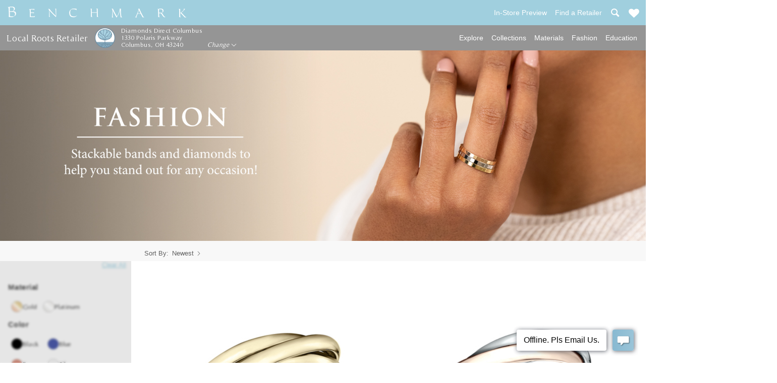

--- FILE ---
content_type: text/html; charset=utf-8
request_url: https://www.benchmarkrings.com/collections/fashion
body_size: 40672
content:

<!DOCTYPE html>
  <head>
    <meta charset="utf-8" />
    <meta http-equiv="X-UA-Compatible" content="IE=edge, chrome=1">
    <meta http-equiv="content-type" content="text/html;charset=utf-8">
    <meta http-equiv="content-language" content="en">
    <title>Fashion Wedding Rings | Benchmark Rings</title>
    <meta name="description" content="Stackable bands and Diamonds to help you stand out for any occasion! Shop your favorite Benchmark styles now!">
      <link rel="canonical" href="https://www.benchmarkrings.com/collections/fashion">
    <meta property="og:title" content="Fashion Wedding Rings | Benchmark Rings">
    <meta property="og:url" content="https://www.benchmarkrings.comcollections/fashion">
    <meta property="og:site_name" content="Benchmark Rings">
    <meta property="og:description" content="Stackable bands and Diamonds to help you stand out for any occasion! Shop your favorite Benchmark styles now!">
    <meta name="p:domain_verify" content="475fa9dff7424e71f70f39ae3e8af83a">
    <meta name="twitter:card" content="summary">
    <meta name="keywords" content="Wedding bands, Wedding rings, engagement rings, diamond rings, platinum rings, Gold rings, wedding jewelry, Tungsten Carbide, Cobalt Wedding Band, Diamond Ring, Titanium Wedding Band, Gold Wedding Band, Platinum Wedding Band, Engagement Ring,Ceramic Wedding Band, Cobalt Wedding Band, Platinum engagement Rings, Gold Engagement Rings, Mens Wedding Bands, Wedding Band Pairs, Wedding Band Sets">
    
    <meta name="viewport" content="width=device-width, initial-scale=1">
    <meta property="og:image" content="https://assets.benchmarkrings.com/share_images/405_large.jpg?1610029562">
    <meta name="robots" content="index, follow">
    <link rel="apple-touch-icon" sizes="180x180" href="https://assets.benchmarkrings.com/assets/icons/apple-touch-icon-629f5b1742f629d07b1be3342bad778db837d43a.png">
<link rel="icon" type="image/png" href="https://assets.benchmarkrings.com/assets/icons/favicon-32x32-6da363b182f8ce3734d37a569e75d278bf3b3235.png" sizes="32x32">
<link rel="icon" type="image/png" href="https://assets.benchmarkrings.com/assets/icons/favicon-16x16-52680de6eb9ed03daa6ac23e060c4351baa7a62f.png" sizes="16x16">
<link rel="manifest" href="https://assets.benchmarkrings.com/assets/icons/site-7b97f2e1dced7aff96d7b726cf783607e9307812.webmanifest">
<link rel="mask-icon" href="https://assets.benchmarkrings.com/assets/icons/safari-pinned-tab-968d007cdf0c3f52f2f847f2dbd6e08ba7eb7749.svg" color="#a0cfde">
<meta name="theme-color" content="#a0cfde">
<meta name="msapplication-TileColor" content="#a0cfde">
          <link rel="stylesheet" href="https://assets.benchmarkrings.com/assets/application-8116d86013276c9ec5a90f941df8c911e14bacd7.css" />
      <link rel='stylesheet' type='text/css' media='all' href="https://assets.benchmarkrings.com/assets/pages/page_8542_SvlwNLjuC5yMzIOS4d3evg.css" /><!-- page css -->
      
    
    
    
    
    

    <meta name="csrf-param" content="authenticity_token" />
<meta name="csrf-token" content="lUmIt-FUuYZ6-s9BO3ph05YlOJM8KmNuZF2XTGWODWgG2pNOkJ7cFYi1LxVgA3iM59ZmYiD2LKmUdDyFRFfrvg" />
    <script type="text/javascript">
      ;window.NREUM||(NREUM={});NREUM.init={distributed_tracing:{enabled:true},privacy:{cookies_enabled:true},ajax:{deny_list:["bam.nr-data.net"]}};

      ;NREUM.loader_config={accountID:"3007484",trustKey:"3007484",agentID:"416876747",licenseKey:"NRJS-a63e496760155047e51",applicationID:"416875434"};
      ;NREUM.info={beacon:"bam.nr-data.net",errorBeacon:"bam.nr-data.net",licenseKey:"NRJS-a63e496760155047e51",applicationID:"416875434",sa:1};
      ;/*! For license information please see nr-loader-spa-1.260.1.min.js.LICENSE.txt */
      (()=>{var e,t,r={234:(e,t,r)=>{"use strict";r.d(t,{P_:()=>m,Mt:()=>b,C5:()=>s,DL:()=>w,OP:()=>O,lF:()=>D,Yu:()=>_,Dg:()=>v,CX:()=>c,GE:()=>E,sU:()=>I});var n=r(8632),i=r(9567);const o={beacon:n.ce.beacon,errorBeacon:n.ce.errorBeacon,licenseKey:void 0,applicationID:void 0,sa:void 0,queueTime:void 0,applicationTime:void 0,ttGuid:void 0,user:void 0,account:void 0,product:void 0,extra:void 0,jsAttributes:{},userAttributes:void 0,atts:void 0,transactionName:void 0,tNamePlain:void 0},a={};function s(e){if(!e)throw new Error("All info objects require an agent identifier!");if(!a[e])throw new Error("Info for ".concat(e," was never set"));return a[e]}function c(e,t){if(!e)throw new Error("All info objects require an agent identifier!");a[e]=(0,i.D)(t,o);const r=(0,n.ek)(e);r&&(r.info=a[e])}const u=e=>{if(!e||"string"!=typeof e)return!1;try{document.createDocumentFragment().querySelector(e)}catch{return!1}return!0};var d=r(7056),l=r(50);const f="[data-nr-mask]",h=()=>{const e={mask_selector:"*",block_selector:"[data-nr-block]",mask_input_options:{color:!1,date:!1,"datetime-local":!1,email:!1,month:!1,number:!1,range:!1,search:!1,tel:!1,text:!1,time:!1,url:!1,week:!1,textarea:!1,select:!1,password:!0}};return{feature_flags:[],proxy:{assets:void 0,beacon:void 0},privacy:{cookies_enabled:!0},ajax:{deny_list:void 0,block_internal:!0,enabled:!0,harvestTimeSeconds:10,autoStart:!0},distributed_tracing:{enabled:void 0,exclude_newrelic_header:void 0,cors_use_newrelic_header:void 0,cors_use_tracecontext_headers:void 0,allowed_origins:void 0},session:{expiresMs:d.oD,inactiveMs:d.Hb},ssl:void 0,obfuscate:void 0,jserrors:{enabled:!0,harvestTimeSeconds:10,autoStart:!0},metrics:{enabled:!0,autoStart:!0},page_action:{enabled:!0,harvestTimeSeconds:30,autoStart:!0},page_view_event:{enabled:!0,autoStart:!0},page_view_timing:{enabled:!0,harvestTimeSeconds:30,long_task:!1,autoStart:!0},session_trace:{enabled:!0,harvestTimeSeconds:10,autoStart:!0},harvest:{tooManyRequestsDelay:60},session_replay:{autoStart:!0,enabled:!1,harvestTimeSeconds:60,preload:!1,sampling_rate:10,error_sampling_rate:100,collect_fonts:!1,inline_images:!1,inline_stylesheet:!0,mask_all_inputs:!0,get mask_text_selector(){return e.mask_selector},set mask_text_selector(t){u(t)?e.mask_selector="".concat(t,",").concat(f):""===t||null===t?e.mask_selector=f:(0,l.Z)("An invalid session_replay.mask_selector was provided. '*' will be used.",t)},get block_class(){return"nr-block"},get ignore_class(){return"nr-ignore"},get mask_text_class(){return"nr-mask"},get block_selector(){return e.block_selector},set block_selector(t){u(t)?e.block_selector+=",".concat(t):""!==t&&(0,l.Z)("An invalid session_replay.block_selector was provided and will not be used",t)},get mask_input_options(){return e.mask_input_options},set mask_input_options(t){t&&"object"==typeof t?e.mask_input_options={...t,password:!0}:(0,l.Z)("An invalid session_replay.mask_input_option was provided and will not be used",t)}},spa:{enabled:!0,harvestTimeSeconds:10,autoStart:!0},soft_navigations:{enabled:!0,harvestTimeSeconds:10,autoStart:!0}}},p={},g="All configuration objects require an agent identifier!";function m(e){if(!e)throw new Error(g);if(!p[e])throw new Error("Configuration for ".concat(e," was never set"));return p[e]}function v(e,t){if(!e)throw new Error(g);p[e]=(0,i.D)(t,h());const r=(0,n.ek)(e);r&&(r.init=p[e])}function b(e,t){if(!e)throw new Error(g);var r=m(e);if(r){for(var n=t.split("."),i=0;i<n.length-1;i++)if("object"!=typeof(r=r[n[i]]))return;r=r[n[n.length-1]]}return r}const y={accountID:void 0,trustKey:void 0,agentID:void 0,licenseKey:void 0,applicationID:void 0,xpid:void 0},A={};function w(e){if(!e)throw new Error("All loader-config objects require an agent identifier!");if(!A[e])throw new Error("LoaderConfig for ".concat(e," was never set"));return A[e]}function E(e,t){if(!e)throw new Error("All loader-config objects require an agent identifier!");A[e]=(0,i.D)(t,y);const r=(0,n.ek)(e);r&&(r.loader_config=A[e])}const _=(0,n.mF)().o;var x=r(385),R=r(6818);const S={buildEnv:R.Re,distMethod:R.gF,version:R.q4,originTime:x.sK},T={customTransaction:void 0,disabled:!1,isolatedBacklog:!1,loaderType:void 0,maxBytes:3e4,onerror:void 0,origin:""+x._A.location,ptid:void 0,releaseIds:{},appMetadata:{},session:void 0,denyList:void 0,harvestCount:0,timeKeeper:void 0},N={};function O(e){if(!e)throw new Error("All runtime objects require an agent identifier!");if(!N[e])throw new Error("Runtime for ".concat(e," was never set"));return N[e]}function I(e,t){if(!e)throw new Error("All runtime objects require an agent identifier!");N[e]={...(0,i.D)(t,T),...S};const r=(0,n.ek)(e);r&&(r.runtime=N[e])}function D(e){return function(e){try{const t=s(e);return!!t.licenseKey&&!!t.errorBeacon&&!!t.applicationID}catch(e){return!1}}(e)}},9567:(e,t,r)=>{"use strict";r.d(t,{D:()=>i});var n=r(50);function i(e,t){try{if(!e||"object"!=typeof e)return(0,n.Z)("Setting a Configurable requires an object as input");if(!t||"object"!=typeof t)return(0,n.Z)("Setting a Configurable requires a model to set its initial properties");const r=Object.create(Object.getPrototypeOf(t),Object.getOwnPropertyDescriptors(t)),o=0===Object.keys(r).length?e:r;for(let a in o)if(void 0!==e[a])try{if(null===e[a]){r[a]=null;continue}Array.isArray(e[a])&&Array.isArray(t[a])?r[a]=Array.from(new Set([...e[a],...t[a]])):"object"==typeof e[a]&&"object"==typeof t[a]?r[a]=i(e[a],t[a]):r[a]=e[a]}catch(e){(0,n.Z)("An error occurred while setting a property of a Configurable",e)}return r}catch(e){(0,n.Z)("An error occured while setting a Configurable",e)}}},6818:(e,t,r)=>{"use strict";r.d(t,{Re:()=>i,gF:()=>o,lF:()=>a,q4:()=>n});const n="1.260.1",i="PROD",o="CDN",a="2.0.0-alpha.12"},385:(e,t,r)=>{"use strict";r.d(t,{FN:()=>u,IF:()=>f,LW:()=>s,Nk:()=>p,Tt:()=>d,_A:()=>a,iS:()=>c,il:()=>i,sK:()=>g,ux:()=>l,v6:()=>o,w1:()=>h});var n=r(7894);const i="undefined"!=typeof window&&!!window.document,o="undefined"!=typeof WorkerGlobalScope&&("undefined"!=typeof self&&self instanceof WorkerGlobalScope&&self.navigator instanceof WorkerNavigator||"undefined"!=typeof globalThis&&globalThis instanceof WorkerGlobalScope&&globalThis.navigator instanceof WorkerNavigator),a=i?window:"undefined"!=typeof WorkerGlobalScope&&("undefined"!=typeof self&&self instanceof WorkerGlobalScope&&self||"undefined"!=typeof globalThis&&globalThis instanceof WorkerGlobalScope&&globalThis),s="complete"===a?.document?.readyState,c=Boolean("hidden"===a?.document?.visibilityState),u=""+a?.location,d=/iPad|iPhone|iPod/.test(a.navigator?.userAgent),l=d&&"undefined"==typeof SharedWorker,f=(()=>{const e=a.navigator?.userAgent?.match(/Firefox[/\s](\d+\.\d+)/);return Array.isArray(e)&&e.length>=2?+e[1]:0})(),h=Boolean(i&&window.document.documentMode),p=!!a.navigator?.sendBeacon,g=Date.now()-(0,n.z)()},1117:(e,t,r)=>{"use strict";r.d(t,{w:()=>o});var n=r(50);const i={agentIdentifier:"",ee:void 0};class o{constructor(e){try{if("object"!=typeof e)return(0,n.Z)("shared context requires an object as input");this.sharedContext={},Object.assign(this.sharedContext,i),Object.entries(e).forEach((e=>{let[t,r]=e;Object.keys(i).includes(t)&&(this.sharedContext[t]=r)}))}catch(e){(0,n.Z)("An error occurred while setting SharedContext",e)}}}},1199:(e,t,r)=>{"use strict";r.d(t,{R2:()=>a,zR:()=>i,zh:()=>o});var n=[];function i(e){if(o(e))return!1;if(0===n.length)return!0;for(var t=0;t<n.length;t++){var r=n[t];if("*"===r.hostname)return!1;if(s(r.hostname,e.hostname)&&c(r.pathname,e.pathname))return!1}return!0}function o(e){return void 0===e.hostname}function a(e){if(n=[],e&&e.length)for(var t=0;t<e.length;t++){let r=e[t];if(!r)continue;0===r.indexOf("http://")?r=r.substring(7):0===r.indexOf("https://")&&(r=r.substring(8));const i=r.indexOf("/");let o,a;i>0?(o=r.substring(0,i),a=r.substring(i)):(o=r,a="");let[s]=o.split(":");n.push({hostname:s,pathname:a})}}function s(e,t){return!(e.length>t.length)&&t.indexOf(e)===t.length-e.length}function c(e,t){return 0===e.indexOf("/")&&(e=e.substring(1)),0===t.indexOf("/")&&(t=t.substring(1)),""===e||e===t}},8e3:(e,t,r)=>{"use strict";r.d(t,{LP:()=>l,RP:()=>c,o5:()=>u});var n=r(8325),i=r(1284),o=r(4322),a=r(3325);const s={};function c(e,t){const r={staged:!1,priority:a.p[t]||0};d(e),s[e].get(t)||s[e].set(t,r)}function u(e,t){d(e),s[e].get(t)&&s[e].delete(t),s[e].size&&f(e)}function d(e){if(!e)throw new Error("agentIdentifier required");s[e]||(s[e]=new Map)}function l(){let e=arguments.length>0&&void 0!==arguments[0]?arguments[0]:"",t=arguments.length>1&&void 0!==arguments[1]?arguments[1]:"feature",r=arguments.length>2&&void 0!==arguments[2]&&arguments[2];if(d(e),!e||!s[e].get(t)||r)return h(e,t);s[e].get(t).staged=!0,f(e)}function f(e){const t=Array.from(s[e]);t.every((e=>{let[t,r]=e;return r.staged}))&&(t.sort(((e,t)=>e[1].priority-t[1].priority)),t.forEach((t=>{let[r]=t;s[e].delete(r),h(e,r)})))}function h(e,t){const r=e?n.ee.get(e):n.ee,a=o.X.handlers;if(r.backlog&&a){var s=r.backlog[t],c=a[t];if(c){for(var u=0;s&&u<s.length;++u)p(s[u],c);(0,i.D)(c,(function(e,t){(0,i.D)(t,(function(t,r){r[0].on(e,r[1])}))}))}r.isolatedBacklog||delete a[t],r.backlog[t]=null,r.emit("drain-"+t,[])}}function p(e,t){var r=e[1];(0,i.D)(t[r],(function(t,r){var n=e[0];if(r[0]===n){var i=r[1],o=e[3],a=e[2];i.apply(o,a)}}))}},8325:(e,t,r)=>{"use strict";r.d(t,{A:()=>c,ee:()=>u});var n=r(8632),i=r(2210),o=r(234);class a{constructor(e){this.contextId=e}}var s=r(3117);const c="nr@context:".concat(s.a),u=function e(t,r){var n={},s={},d={},l=!1;try{l=16===r.length&&(0,o.OP)(r).isolatedBacklog}catch(e){}var f={on:p,addEventListener:p,removeEventListener:function(e,t){var r=n[e];if(!r)return;for(var i=0;i<r.length;i++)r[i]===t&&r.splice(i,1)},emit:function(e,r,n,i,o){!1!==o&&(o=!0);if(u.aborted&&!i)return;t&&o&&t.emit(e,r,n);for(var a=h(n),c=g(e),d=c.length,l=0;l<d;l++)c[l].apply(a,r);var p=v()[s[e]];p&&p.push([f,e,r,a]);return a},get:m,listeners:g,context:h,buffer:function(e,t){const r=v();if(t=t||"feature",f.aborted)return;Object.entries(e||{}).forEach((e=>{let[n,i]=e;s[i]=t,t in r||(r[t]=[])}))},abort:function(){f._aborted=!0,Object.keys(f.backlog).forEach((e=>{delete f.backlog[e]}))},isBuffering:function(e){return!!v()[s[e]]},debugId:r,backlog:l?{}:t&&"object"==typeof t.backlog?t.backlog:{},isolatedBacklog:l};return Object.defineProperty(f,"aborted",{get:()=>{let e=f._aborted||!1;return e||(t&&(e=t.aborted),e)}}),f;function h(e){return e&&e instanceof a?e:e?(0,i.X)(e,c,(()=>new a(c))):new a(c)}function p(e,t){n[e]=g(e).concat(t)}function g(e){return n[e]||[]}function m(t){return d[t]=d[t]||e(f,t)}function v(){return f.backlog}}(void 0,"globalEE"),d=(0,n.fP)();d.ee||(d.ee=u)},5546:(e,t,r)=>{"use strict";r.d(t,{E:()=>n,p:()=>i});var n=r(8325).ee.get("handle");function i(e,t,r,i,o){o?(o.buffer([e],i),o.emit(e,t,r)):(n.buffer([e],i),n.emit(e,t,r))}},4322:(e,t,r)=>{"use strict";r.d(t,{X:()=>o});var n=r(5546);o.on=a;var i=o.handlers={};function o(e,t,r,o){a(o||n.E,i,e,t,r)}function a(e,t,r,i,o){o||(o="feature"),e||(e=n.E);var a=t[o]=t[o]||{};(a[r]=a[r]||[]).push([e,i])}},3239:(e,t,r)=>{"use strict";r.d(t,{bP:()=>s,iz:()=>c,m$:()=>a});var n=r(385);let i=!1,o=!1;try{const e={get passive(){return i=!0,!1},get signal(){return o=!0,!1}};n._A.addEventListener("test",null,e),n._A.removeEventListener("test",null,e)}catch(e){}function a(e,t){return i||o?{capture:!!e,passive:i,signal:t}:!!e}function s(e,t){let r=arguments.length>2&&void 0!==arguments[2]&&arguments[2],n=arguments.length>3?arguments[3]:void 0;window.addEventListener(e,t,a(r,n))}function c(e,t){let r=arguments.length>2&&void 0!==arguments[2]&&arguments[2],n=arguments.length>3?arguments[3]:void 0;document.addEventListener(e,t,a(r,n))}},3117:(e,t,r)=>{"use strict";r.d(t,{a:()=>n});const n=(0,r(4402).Rl)()},4402:(e,t,r)=>{"use strict";r.d(t,{Ht:()=>u,M:()=>c,Rl:()=>a,ky:()=>s});var n=r(385);const i="xxxxxxxx-xxxx-4xxx-yxxx-xxxxxxxxxxxx";function o(e,t){return e?15&e[t]:16*Math.random()|0}function a(){const e=n._A?.crypto||n._A?.msCrypto;let t,r=0;return e&&e.getRandomValues&&(t=e.getRandomValues(new Uint8Array(30))),i.split("").map((e=>"x"===e?o(t,r++).toString(16):"y"===e?(3&o()|8).toString(16):e)).join("")}function s(e){const t=n._A?.crypto||n._A?.msCrypto;let r,i=0;t&&t.getRandomValues&&(r=t.getRandomValues(new Uint8Array(e)));const a=[];for(var s=0;s<e;s++)a.push(o(r,i++).toString(16));return a.join("")}function c(){return s(16)}function u(){return s(32)}},7056:(e,t,r)=>{"use strict";r.d(t,{Bq:()=>n,Hb:()=>a,IK:()=>u,K4:()=>i,oD:()=>o,uT:()=>c,wO:()=>s});const n="NRBA",i="SESSION",o=144e5,a=18e5,s={STARTED:"session-started",PAUSE:"session-pause",RESET:"session-reset",RESUME:"session-resume",UPDATE:"session-update"},c={SAME_TAB:"same-tab",CROSS_TAB:"cross-tab"},u={OFF:0,FULL:1,ERROR:2}},7894:(e,t,r)=>{"use strict";function n(){return Math.floor(performance.now())}r.d(t,{z:()=>n})},7243:(e,t,r)=>{"use strict";r.d(t,{e:()=>i});var n=r(385);function i(e){if(0===(e||"").indexOf("data:"))return{protocol:"data"};try{const t=new URL(e,location.href),r={port:t.port,hostname:t.hostname,pathname:t.pathname,search:t.search,protocol:t.protocol.slice(0,t.protocol.indexOf(":")),sameOrigin:t.protocol===n._A?.location?.protocol&&t.host===n._A?.location?.host};return r.port&&""!==r.port||("http:"===t.protocol&&(r.port="80"),"https:"===t.protocol&&(r.port="443")),r.pathname&&""!==r.pathname?r.pathname.startsWith("/")||(r.pathname="/".concat(r.pathname)):r.pathname="/",r}catch(e){return{}}}},50:(e,t,r)=>{"use strict";function n(e,t){"function"==typeof console.warn&&(console.warn("New Relic: ".concat(e)),t&&console.warn(t))}r.d(t,{Z:()=>n})},2825:(e,t,r)=>{"use strict";r.d(t,{N:()=>c,T:()=>s});var n=r(8325),i=r(385);const o="newrelic";const a=new Set,s={};function c(e,t){const r=n.ee.get(t);s[t]??={},e&&"object"==typeof e&&(a.has(t)||(r.emit("rumresp",[e]),s[t]=e,a.add(t),function(){let e=arguments.length>0&&void 0!==arguments[0]?arguments[0]:{};try{i._A.dispatchEvent(new CustomEvent(o,{detail:e}))}catch(e){}}({loaded:!0})))}},2210:(e,t,r)=>{"use strict";r.d(t,{X:()=>i});var n=Object.prototype.hasOwnProperty;function i(e,t,r){if(n.call(e,t))return e[t];var i=r();if(Object.defineProperty&&Object.keys)try{return Object.defineProperty(e,t,{value:i,writable:!0,enumerable:!1}),i}catch(e){}return e[t]=i,i}},7872:(e,t,r)=>{"use strict";function n(e){var t=this;let r=arguments.length>1&&void 0!==arguments[1]?arguments[1]:500,n=arguments.length>2&&void 0!==arguments[2]?arguments[2]:{};const i=n?.leading||!1;let o;return function(){for(var n=arguments.length,a=new Array(n),s=0;s<n;s++)a[s]=arguments[s];i&&void 0===o&&(e.apply(t,a),o=setTimeout((()=>{o=clearTimeout(o)}),r)),i||(clearTimeout(o),o=setTimeout((()=>{e.apply(t,a)}),r))}}function i(e){var t=this;let r=!1;return function(){if(!r){r=!0;for(var n=arguments.length,i=new Array(n),o=0;o<n;o++)i[o]=arguments[o];e.apply(t,i)}}}r.d(t,{D:()=>n,Z:()=>i})},1284:(e,t,r)=>{"use strict";r.d(t,{D:()=>n});const n=(e,t)=>Object.entries(e||{}).map((e=>{let[r,n]=e;return t(r,n)}))},4351:(e,t,r)=>{"use strict";r.d(t,{P:()=>o});var n=r(8325);const i=()=>{const e=new WeakSet;return(t,r)=>{if("object"==typeof r&&null!==r){if(e.has(r))return;e.add(r)}return r}};function o(e){try{return JSON.stringify(e,i())}catch(e){try{n.ee.emit("internal-error",[e])}catch(e){}}}},3960:(e,t,r)=>{"use strict";r.d(t,{KB:()=>a,b2:()=>o});var n=r(3239);function i(){return"undefined"==typeof document||"complete"===document.readyState}function o(e,t){if(i())return e();(0,n.bP)("load",e,t)}function a(e){if(i())return e();(0,n.iz)("DOMContentLoaded",e)}},8632:(e,t,r)=>{"use strict";r.d(t,{EZ:()=>d,ce:()=>o,ek:()=>u,fP:()=>a,gG:()=>l,h5:()=>c,mF:()=>s});var n=r(385),i=r(7894);const o={beacon:"bam.nr-data.net",errorBeacon:"bam.nr-data.net"};function a(){return n._A.NREUM||(n._A.NREUM={}),void 0===n._A.newrelic&&(n._A.newrelic=n._A.NREUM),n._A.NREUM}function s(){let e=a();return e.o||(e.o={ST:n._A.setTimeout,SI:n._A.setImmediate,CT:n._A.clearTimeout,XHR:n._A.XMLHttpRequest,REQ:n._A.Request,EV:n._A.Event,PR:n._A.Promise,MO:n._A.MutationObserver,FETCH:n._A.fetch}),e}function c(e,t){let r=a();r.initializedAgents??={},t.initializedAt={ms:(0,i.z)(),date:new Date},r.initializedAgents[e]=t}function u(e){let t=a();return t.initializedAgents?.[e]}function d(e,t){a()[e]=t}function l(){return function(){let e=a();const t=e.info||{};e.info={beacon:o.beacon,errorBeacon:o.errorBeacon,...t}}(),function(){let e=a();const t=e.init||{};e.init={...t}}(),s(),function(){let e=a();const t=e.loader_config||{};e.loader_config={...t}}(),a()}},7956:(e,t,r)=>{"use strict";r.d(t,{N:()=>i});var n=r(3239);function i(e){let t=arguments.length>1&&void 0!==arguments[1]&&arguments[1],r=arguments.length>2?arguments[2]:void 0,i=arguments.length>3?arguments[3]:void 0;(0,n.iz)("visibilitychange",(function(){if(t)return void("hidden"===document.visibilityState&&e());e(document.visibilityState)}),r,i)}},7806:(e,t,r)=>{"use strict";r.d(t,{em:()=>b,u5:()=>T,QU:()=>I,_L:()=>j,Gm:()=>L,Lg:()=>M,BV:()=>V,Kf:()=>Y});var n=r(8325),i=r(3117);const o="nr@original:".concat(i.a);var a=Object.prototype.hasOwnProperty,s=!1;function c(e,t){return e||(e=n.ee),r.inPlace=function(e,t,n,i,o){n||(n="");const a="-"===n.charAt(0);for(let s=0;s<t.length;s++){const c=t[s],u=e[c];d(u)||(e[c]=r(u,a?c+n:n,i,c,o))}},r.flag=o,r;function r(t,r,n,s,c){return d(t)?t:(r||(r=""),nrWrapper[o]=t,function(e,t,r){if(Object.defineProperty&&Object.keys)try{return Object.keys(e).forEach((function(r){Object.defineProperty(t,r,{get:function(){return e[r]},set:function(t){return e[r]=t,t}})})),t}catch(e){u([e],r)}for(var n in e)a.call(e,n)&&(t[n]=e[n])}(t,nrWrapper,e),nrWrapper);function nrWrapper(){var o,a,d,l;try{a=this,o=[...arguments],d="function"==typeof n?n(o,a):n||{}}catch(t){u([t,"",[o,a,s],d],e)}i(r+"start",[o,a,s],d,c);try{return l=t.apply(a,o)}catch(e){throw i(r+"err",[o,a,e],d,c),e}finally{i(r+"end",[o,a,l],d,c)}}}function i(r,n,i,o){if(!s||t){var a=s;s=!0;try{e.emit(r,n,i,t,o)}catch(t){u([t,r,n,i],e)}s=a}}}function u(e,t){t||(t=n.ee);try{t.emit("internal-error",e)}catch(e){}}function d(e){return!(e&&"function"==typeof e&&e.apply&&!e[o])}var l=r(2210),f=r(385);const h={},p=f._A.XMLHttpRequest,g="addEventListener",m="removeEventListener",v="nr@wrapped:".concat(n.A);function b(e){var t=function(e){return(e||n.ee).get("events")}(e);if(h[t.debugId]++)return t;h[t.debugId]=1;var r=c(t,!0);function i(e){r.inPlace(e,[g,m],"-",o)}function o(e,t){return e[1]}return"getPrototypeOf"in Object&&(f.il&&y(document,i),y(f._A,i),y(p.prototype,i)),t.on(g+"-start",(function(e,t){var n=e[1];if(null!==n&&("function"==typeof n||"object"==typeof n)){var i=(0,l.X)(n,v,(function(){var e={object:function(){if("function"!=typeof n.handleEvent)return;return n.handleEvent.apply(n,arguments)},function:n}[typeof n];return e?r(e,"fn-",null,e.name||"anonymous"):n}));this.wrapped=e[1]=i}})),t.on(m+"-start",(function(e){e[1]=this.wrapped||e[1]})),t}function y(e,t){let r=e;for(;"object"==typeof r&&!Object.prototype.hasOwnProperty.call(r,g);)r=Object.getPrototypeOf(r);for(var n=arguments.length,i=new Array(n>2?n-2:0),o=2;o<n;o++)i[o-2]=arguments[o];r&&t(r,...i)}var A="fetch-",w=A+"body-",E=["arrayBuffer","blob","json","text","formData"],_=f._A.Request,x=f._A.Response,R="prototype";const S={};function T(e){const t=function(e){return(e||n.ee).get("fetch")}(e);if(!(_&&x&&f._A.fetch))return t;if(S[t.debugId]++)return t;function r(e,r,i){var o=e[r];"function"==typeof o&&(e[r]=function(){var e,r=[...arguments],a={};t.emit(i+"before-start",[r],a),a[n.A]&&a[n.A].dt&&(e=a[n.A].dt);var s=o.apply(this,r);return t.emit(i+"start",[r,e],s),s.then((function(e){return t.emit(i+"end",[null,e],s),e}),(function(e){throw t.emit(i+"end",[e],s),e}))})}return S[t.debugId]=1,E.forEach((e=>{r(_[R],e,w),r(x[R],e,w)})),r(f._A,"fetch",A),t.on(A+"end",(function(e,r){var n=this;if(r){var i=r.headers.get("content-length");null!==i&&(n.rxSize=i),t.emit(A+"done",[null,r],n)}else t.emit(A+"done",[e],n)})),t}const N={},O=["pushState","replaceState"];function I(e){const t=function(e){return(e||n.ee).get("history")}(e);return!f.il||N[t.debugId]++||(N[t.debugId]=1,c(t).inPlace(window.history,O,"-")),t}var D=r(3239);const P={},C=["appendChild","insertBefore","replaceChild"];function j(e){const t=function(e){return(e||n.ee).get("jsonp")}(e);if(!f.il||P[t.debugId])return t;P[t.debugId]=!0;var r=c(t),i=/[?&](?:callback|cb)=([^&#]+)/,o=/(.*)\.([^.]+)/,a=/^(\w+)(\.|$)(.*)$/;function s(e,t){if(!e)return t;const r=e.match(a),n=r[1];return s(r[3],t[n])}return r.inPlace(Node.prototype,C,"dom-"),t.on("dom-start",(function(e){!function(e){if(!e||"string"!=typeof e.nodeName||"script"!==e.nodeName.toLowerCase())return;if("function"!=typeof e.addEventListener)return;var n=(a=e.src,c=a.match(i),c?c[1]:null);var a,c;if(!n)return;var u=function(e){var t=e.match(o);if(t&&t.length>=3)return{key:t[2],parent:s(t[1],window)};return{key:e,parent:window}}(n);if("function"!=typeof u.parent[u.key])return;var d={};function l(){t.emit("jsonp-end",[],d),e.removeEventListener("load",l,(0,D.m$)(!1)),e.removeEventListener("error",f,(0,D.m$)(!1))}function f(){t.emit("jsonp-error",[],d),t.emit("jsonp-end",[],d),e.removeEventListener("load",l,(0,D.m$)(!1)),e.removeEventListener("error",f,(0,D.m$)(!1))}r.inPlace(u.parent,[u.key],"cb-",d),e.addEventListener("load",l,(0,D.m$)(!1)),e.addEventListener("error",f,(0,D.m$)(!1)),t.emit("new-jsonp",[e.src],d)}(e[0])})),t}const k={};function L(e){const t=function(e){return(e||n.ee).get("mutation")}(e);if(!f.il||k[t.debugId])return t;k[t.debugId]=!0;var r=c(t),i=f._A.MutationObserver;return i&&(window.MutationObserver=function(e){return this instanceof i?new i(r(e,"fn-")):i.apply(this,arguments)},MutationObserver.prototype=i.prototype),t}const H={};function M(e){const t=function(e){return(e||n.ee).get("promise")}(e);if(H[t.debugId])return t;H[t.debugId]=!0;var r=t.context,i=c(t),a=f._A.Promise;return a&&function(){function e(r){var n=t.context(),o=i(r,"executor-",n,null,!1);const s=Reflect.construct(a,[o],e);return t.context(s).getCtx=function(){return n},s}f._A.Promise=e,Object.defineProperty(e,"name",{value:"Promise"}),e.toString=function(){return a.toString()},Object.setPrototypeOf(e,a),["all","race"].forEach((function(r){const n=a[r];e[r]=function(e){let i=!1;[...e||[]].forEach((e=>{this.resolve(e).then(a("all"===r),a(!1))}));const o=n.apply(this,arguments);return o;function a(e){return function(){t.emit("propagate",[null,!i],o,!1,!1),i=i||!e}}}})),["resolve","reject"].forEach((function(r){const n=a[r];e[r]=function(e){const r=n.apply(this,arguments);return e!==r&&t.emit("propagate",[e,!0],r,!1,!1),r}})),e.prototype=a.prototype;const n=a.prototype.then;a.prototype.then=function(){var e=this,o=r(e);o.promise=e;for(var a=arguments.length,s=new Array(a),c=0;c<a;c++)s[c]=arguments[c];s[0]=i(s[0],"cb-",o,null,!1),s[1]=i(s[1],"cb-",o,null,!1);const u=n.apply(this,s);return o.nextPromise=u,t.emit("propagate",[e,!0],u,!1,!1),u},a.prototype.then[o]=n,t.on("executor-start",(function(e){e[0]=i(e[0],"resolve-",this,null,!1),e[1]=i(e[1],"resolve-",this,null,!1)})),t.on("executor-err",(function(e,t,r){e[1](r)})),t.on("cb-end",(function(e,r,n){t.emit("propagate",[n,!0],this.nextPromise,!1,!1)})),t.on("propagate",(function(e,r,n){this.getCtx&&!r||(this.getCtx=function(){if(e instanceof Promise)var r=t.context(e);return r&&r.getCtx?r.getCtx():this})}))}(),t}const U={},z="setTimeout",F="setInterval",B="clearTimeout",G="-start",q="-",K=[z,"setImmediate",F,B,"clearImmediate"];function V(e){const t=function(e){return(e||n.ee).get("timer")}(e);if(U[t.debugId]++)return t;U[t.debugId]=1;var r=c(t);return r.inPlace(f._A,K.slice(0,2),z+q),r.inPlace(f._A,K.slice(2,3),F+q),r.inPlace(f._A,K.slice(3),B+q),t.on(F+G,(function(e,t,n){e[0]=r(e[0],"fn-",null,n)})),t.on(z+G,(function(e,t,n){this.method=n,this.timerDuration=isNaN(e[1])?0:+e[1],e[0]=r(e[0],"fn-",this,n)})),t}var Z=r(50);const W={},X=["open","send"];function Y(e){var t=e||n.ee;const r=function(e){return(e||n.ee).get("xhr")}(t);if(W[r.debugId]++)return r;W[r.debugId]=1,b(t);var i=c(r),o=f._A.XMLHttpRequest,a=f._A.MutationObserver,s=f._A.Promise,u=f._A.setInterval,d="readystatechange",l=["onload","onerror","onabort","onloadstart","onloadend","onprogress","ontimeout"],h=[],p=f._A.XMLHttpRequest=function(e){const t=new o(e),n=r.context(t);try{r.emit("new-xhr",[t],n),t.addEventListener(d,(a=n,function(){var e=this;e.readyState>3&&!a.resolved&&(a.resolved=!0,r.emit("xhr-resolved",[],e)),i.inPlace(e,l,"fn-",w)}),(0,D.m$)(!1))}catch(e){(0,Z.Z)("An error occurred while intercepting XHR",e);try{r.emit("internal-error",[e])}catch(e){}}var a;return t};function g(e,t){i.inPlace(t,["onreadystatechange"],"fn-",w)}if(function(e,t){for(var r in e)t[r]=e[r]}(o,p),p.prototype=o.prototype,i.inPlace(p.prototype,X,"-xhr-",w),r.on("send-xhr-start",(function(e,t){g(e,t),function(e){h.push(e),a&&(m?m.then(A):u?u(A):(v=-v,y.data=v))}(t)})),r.on("open-xhr-start",g),a){var m=s&&s.resolve();if(!u&&!s){var v=1,y=document.createTextNode(v);new a(A).observe(y,{characterData:!0})}}else t.on("fn-end",(function(e){e[0]&&e[0].type===d||A()}));function A(){for(var e=0;e<h.length;e++)g(0,h[e]);h.length&&(h=[])}function w(e,t){return t}return r}},7825:(e,t,r)=>{"use strict";r.d(t,{t:()=>n});const n=r(3325).D.ajax},6660:(e,t,r)=>{"use strict";r.d(t,{t:()=>n});const n=r(3325).D.jserrors},3081:(e,t,r)=>{"use strict";r.d(t,{gF:()=>o,mY:()=>i,t9:()=>n,vz:()=>s,xS:()=>a});const n=r(3325).D.metrics,i="sm",o="cm",a="storeSupportabilityMetrics",s="storeEventMetrics"},4649:(e,t,r)=>{"use strict";r.d(t,{t:()=>n});const n=r(3325).D.pageAction},7633:(e,t,r)=>{"use strict";r.d(t,{t:()=>n});const n=r(3325).D.pageViewEvent},9251:(e,t,r)=>{"use strict";r.d(t,{t:()=>n});const n=r(3325).D.pageViewTiming},7144:(e,t,r)=>{"use strict";r.d(t,{Ef:()=>o,J0:()=>f,Mi:()=>l,Vb:()=>a,Ye:()=>c,fm:()=>u,i9:()=>s,pB:()=>h,t9:()=>i,u0:()=>d});var n=r(7056);const i=r(3325).D.sessionReplay,o={RECORD:"recordReplay",PAUSE:"pauseReplay",REPLAY_RUNNING:"replayRunning",ERROR_DURING_REPLAY:"errorDuringReplay"},a=.12,s={DomContentLoaded:0,Load:1,FullSnapshot:2,IncrementalSnapshot:3,Meta:4,Custom:5},c=1e6,u=64e3,d={[n.IK.ERROR]:15e3,[n.IK.FULL]:3e5,[n.IK.OFF]:0},l={RESET:{message:"Session was reset",sm:"Reset"},IMPORT:{message:"Recorder failed to import",sm:"Import"},TOO_MANY:{message:"429: Too Many Requests",sm:"Too-Many"},TOO_BIG:{message:"Payload was too large",sm:"Too-Big"},CROSS_TAB:{message:"Session Entity was set to OFF on another tab",sm:"Cross-Tab"},ENTITLEMENTS:{message:"Session Replay is not allowed and will not be started",sm:"Entitlement"}},f=5e3,h={API:"api"}},3112:(e,t,r)=>{"use strict";r.d(t,{HM:()=>c,Rc:()=>a,rU:()=>s,wi:()=>u});var n=r(234),i=r(8488),o=r(385);function a(e){return!!n.Yu.MO&&(0,i.H)(e)&&!0===(0,n.Mt)(e,"session_trace.enabled")}function s(e){return!0===(0,n.Mt)(e,"session_replay.preload")&&a(e)}function c(e,t){return!!a(e)&&(!!t?.isNew||!!t?.state.sessionReplayMode)}function u(e,t){const r=t.correctAbsoluteTimestamp(e);return{originalTimestamp:e,correctedTimestamp:r,timestampDiff:e-r,originTime:o.sK,correctedOriginTime:t.correctedOriginTime,originTimeDiff:Math.floor(o.sK-t.correctedOriginTime)}}},3614:(e,t,r)=>{"use strict";r.d(t,{BST_RESOURCE:()=>i,END:()=>s,FEATURE_NAME:()=>n,FN_END:()=>u,FN_START:()=>c,PUSH_STATE:()=>d,RESOURCE:()=>o,START:()=>a,c:()=>l});const n=r(3325).D.sessionTrace,i="bstResource",o="resource",a="-start",s="-end",c="fn"+a,u="fn"+s,d="pushState",l=1e3},6216:(e,t,r)=>{"use strict";r.d(t,{K8:()=>s,QZ:()=>c,cS:()=>o,sE:()=>i,t9:()=>a,vh:()=>u});var n=r(3325);const i=["click","keydown","submit"],o="api",a=n.D.softNav,s={INITIAL_PAGE_LOAD:"",ROUTE_CHANGE:1,UNSPECIFIED:2},c={INTERACTION:1,AJAX:2,CUSTOM_END:3,CUSTOM_TRACER:4},u={IP:"in progress",FIN:"finished",CAN:"cancelled"}},7836:(e,t,r)=>{"use strict";r.d(t,{BODY:()=>E,CB_END:()=>_,CB_START:()=>u,END:()=>w,FEATURE_NAME:()=>i,FETCH:()=>R,FETCH_BODY:()=>v,FETCH_DONE:()=>m,FETCH_START:()=>g,FN_END:()=>c,FN_START:()=>s,INTERACTION:()=>f,INTERACTION_API:()=>d,INTERACTION_EVENTS:()=>o,JSONP_END:()=>b,JSONP_NODE:()=>p,JS_TIME:()=>x,MAX_TIMER_BUDGET:()=>a,REMAINING:()=>l,SPA_NODE:()=>h,START:()=>A,originalSetTimeout:()=>y});var n=r(234);const i=r(3325).D.spa,o=["click","submit","keypress","keydown","keyup","change"],a=999,s="fn-start",c="fn-end",u="cb-start",d="api-ixn-",l="remaining",f="interaction",h="spaNode",p="jsonpNode",g="fetch-start",m="fetch-done",v="fetch-body-",b="jsonp-end",y=n.Yu.ST,A="-start",w="-end",E="-body",_="cb"+w,x="jsTime",R="fetch"},5938:(e,t,r)=>{"use strict";r.d(t,{W:()=>i});var n=r(8325);class i{constructor(e,t,r){this.agentIdentifier=e,this.aggregator=t,this.ee=n.ee.get(e),this.featureName=r,this.blocked=!1}}},8488:(e,t,r)=>{"use strict";r.d(t,{H:()=>o});var n=r(234),i=r(385);const o=e=>i.il&&!0===(0,n.Mt)(e,"privacy.cookies_enabled")},2758:(e,t,r)=>{"use strict";r.d(t,{j:()=>_});var n=r(3325),i=r(234),o=r(5546),a=r(8325),s=r(8e3),c=r(3960),u=r(385),d=r(50),l=r(3081),f=r(8632),h=r(7144);const p=["setErrorHandler","finished","addToTrace","addRelease","addPageAction","setCurrentRouteName","setPageViewName","setCustomAttribute","interaction","noticeError","setUserId","setApplicationVersion","start",h.Ef.RECORD,h.Ef.PAUSE],g=["setErrorHandler","finished","addToTrace","addRelease"];var m=r(7894),v=r(7056);function b(){const e=(0,f.gG)();p.forEach((t=>{e[t]=function(){for(var r=arguments.length,n=new Array(r),i=0;i<r;i++)n[i]=arguments[i];return function(t){for(var r=arguments.length,n=new Array(r>1?r-1:0),i=1;i<r;i++)n[i-1]=arguments[i];let o=[];return Object.values(e.initializedAgents).forEach((e=>{e.exposed&&e.api[t]&&o.push(e.api[t](...n))})),o.length>1?o:o[0]}(t,...n)}}))}const y={};var A=r(2825);const w=e=>{const t=e.startsWith("http");e+="/",r.p=t?e:"https://"+e};let E=!1;function _(e){let t=arguments.length>1&&void 0!==arguments[1]?arguments[1]:{},p=arguments.length>2?arguments[2]:void 0,_=arguments.length>3?arguments[3]:void 0,{init:x,info:R,loader_config:S,runtime:T={loaderType:p},exposed:N=!0}=t;const O=(0,f.gG)();R||(x=O.init,R=O.info,S=O.loader_config),(0,i.Dg)(e.agentIdentifier,x||{}),(0,i.GE)(e.agentIdentifier,S||{}),R.jsAttributes??={},u.v6&&(R.jsAttributes.isWorker=!0),(0,i.CX)(e.agentIdentifier,R);const I=(0,i.P_)(e.agentIdentifier),D=[R.beacon,R.errorBeacon];E||(I.proxy.assets&&(w(I.proxy.assets),D.push(I.proxy.assets)),I.proxy.beacon&&D.push(I.proxy.beacon),b(),(0,f.EZ)("activatedFeatures",A.T),e.runSoftNavOverSpa&&=!0===I.soft_navigations.enabled&&I.feature_flags.includes("soft_nav")),T.denyList=[...I.ajax.deny_list||[],...I.ajax.block_internal?D:[]],T.ptid=e.agentIdentifier,(0,i.sU)(e.agentIdentifier,T),void 0===e.api&&(e.api=function(e,t){let f=arguments.length>2&&void 0!==arguments[2]&&arguments[2];t||(0,s.RP)(e,"api");const p={};var b=a.ee.get(e),A=b.get("tracer");y[e]=v.IK.OFF,b.on(h.Ef.REPLAY_RUNNING,(t=>{y[e]=t}));var w="api-",E=w+"ixn-";function _(t,r,n,o){const a=(0,i.C5)(e);return null===r?delete a.jsAttributes[t]:(0,i.CX)(e,{...a,jsAttributes:{...a.jsAttributes,[t]:r}}),S(w,n,!0,o||null===r?"session":void 0)(t,r)}function x(){}g.forEach((e=>{p[e]=S(w,e,!0,"api")})),p.addPageAction=S(w,"addPageAction",!0,n.D.pageAction),p.setPageViewName=function(t,r){if("string"==typeof t)return"/"!==t.charAt(0)&&(t="/"+t),(0,i.OP)(e).customTransaction=(r||"http://custom.transaction")+t,S(w,"setPageViewName",!0)()},p.setCustomAttribute=function(e,t){let r=arguments.length>2&&void 0!==arguments[2]&&arguments[2];if("string"==typeof e){if(["string","number","boolean"].includes(typeof t)||null===t)return _(e,t,"setCustomAttribute",r);(0,d.Z)("Failed to execute setCustomAttribute.\nNon-null value must be a string, number or boolean type, but a type of <".concat(typeof t,"> was provided."))}else(0,d.Z)("Failed to execute setCustomAttribute.\nName must be a string type, but a type of <".concat(typeof e,"> was provided."))},p.setUserId=function(e){if("string"==typeof e||null===e)return _("enduser.id",e,"setUserId",!0);(0,d.Z)("Failed to execute setUserId.\nNon-null value must be a string type, but a type of <".concat(typeof e,"> was provided."))},p.setApplicationVersion=function(e){if("string"==typeof e||null===e)return _("application.version",e,"setApplicationVersion",!1);(0,d.Z)("Failed to execute setApplicationVersion. Expected <String | null>, but got <".concat(typeof e,">."))},p.start=()=>{try{(0,o.p)(l.xS,["API/start/called"],void 0,n.D.metrics,b),b.emit("manual-start-all")}catch(e){(0,d.Z)("An unexpected issue occurred",e)}},p[h.Ef.RECORD]=function(){(0,o.p)(l.xS,["API/recordReplay/called"],void 0,n.D.metrics,b),(0,o.p)(h.Ef.RECORD,[],void 0,n.D.sessionReplay,b)},p[h.Ef.PAUSE]=function(){(0,o.p)(l.xS,["API/pauseReplay/called"],void 0,n.D.metrics,b),(0,o.p)(h.Ef.PAUSE,[],void 0,n.D.sessionReplay,b)},p.interaction=function(e){return(new x).get("object"==typeof e?e:{})};const R=x.prototype={createTracer:function(e,t){var r={},i=this,a="function"==typeof t;return(0,o.p)(l.xS,["API/createTracer/called"],void 0,n.D.metrics,b),f||(0,o.p)(E+"tracer",[(0,m.z)(),e,r],i,n.D.spa,b),function(){if(A.emit((a?"":"no-")+"fn-start",[(0,m.z)(),i,a],r),a)try{return t.apply(this,arguments)}catch(e){const t="string"==typeof e?new Error(e):e;throw A.emit("fn-err",[arguments,this,t],r),t}finally{A.emit("fn-end",[(0,m.z)()],r)}}}};function S(e,t,r,i){return function(){return(0,o.p)(l.xS,["API/"+t+"/called"],void 0,n.D.metrics,b),i&&(0,o.p)(e+t,[(0,m.z)(),...arguments],r?null:this,i,b),r?void 0:this}}function T(){r.e(111).then(r.bind(r,7438)).then((t=>{let{setAPI:r}=t;r(e),(0,s.LP)(e,"api")})).catch((e=>{(0,d.Z)("Downloading runtime APIs failed...",e),b.abort()}))}return["actionText","setName","setAttribute","save","ignore","onEnd","getContext","end","get"].forEach((e=>{R[e]=S(E,e,void 0,f?n.D.softNav:n.D.spa)})),p.setCurrentRouteName=f?S(E,"routeName",void 0,n.D.softNav):S(w,"routeName",!0,n.D.spa),p.noticeError=function(t,r){"string"==typeof t&&(t=new Error(t)),(0,o.p)(l.xS,["API/noticeError/called"],void 0,n.D.metrics,b),(0,o.p)("err",[t,(0,m.z)(),!1,r,!!y[e]],void 0,n.D.jserrors,b)},u.il?(0,c.b2)((()=>T()),!0):T(),p}(e.agentIdentifier,_,e.runSoftNavOverSpa)),void 0===e.exposed&&(e.exposed=N),E=!0}},8993:(e,t,r)=>{r.nc=(()=>{try{return document?.currentScript?.nonce}catch(e){}return""})()},3325:(e,t,r)=>{"use strict";r.d(t,{D:()=>n,p:()=>i});const n={ajax:"ajax",jserrors:"jserrors",metrics:"metrics",pageAction:"page_action",pageViewEvent:"page_view_event",pageViewTiming:"page_view_timing",sessionReplay:"session_replay",sessionTrace:"session_trace",softNav:"soft_navigations",spa:"spa"},i={[n.pageViewEvent]:1,[n.pageViewTiming]:2,[n.metrics]:3,[n.jserrors]:4,[n.ajax]:5,[n.sessionTrace]:6,[n.pageAction]:7,[n.spa]:8,[n.softNav]:9,[n.sessionReplay]:10}}},n={};function i(e){var t=n[e];if(void 0!==t)return t.exports;var o=n[e]={exports:{}};return r[e](o,o.exports,i),o.exports}i.m=r,i.d=(e,t)=>{for(var r in t)i.o(t,r)&&!i.o(e,r)&&Object.defineProperty(e,r,{enumerable:!0,get:t[r]})},i.f={},i.e=e=>Promise.all(Object.keys(i.f).reduce(((t,r)=>(i.f[r](e,t),t)),[])),i.u=e=>({111:"nr-spa",164:"nr-spa-compressor",433:"nr-spa-recorder"}[e]+"-1.260.1.min.js"),i.o=(e,t)=>Object.prototype.hasOwnProperty.call(e,t),e={},t="NRBA-1.260.1.PROD:",i.l=(r,n,o,a)=>{if(e[r])e[r].push(n);else{var s,c;if(void 0!==o)for(var u=document.getElementsByTagName("script"),d=0;d<u.length;d++){var l=u[d];if(l.getAttribute("src")==r||l.getAttribute("data-webpack")==t+o){s=l;break}}if(!s){c=!0;var f={111:"sha512-1vbJLadsUx7r3ct9dcZ8xWYWRwjt1ZgNM7ZGewgLIexOrwwEwfm93GALuGB8Z5SoqqsLLjmx45VxQ6hbq5d4tA==",433:"sha512-GiLzIBj56lJ8WJ2NzkmQbbP5bDfqc0PbS30+FFrYgYBhzMOWg3PDNb2OYCaGiWyvQagVT9CeRMBrrFe45RBNVA==",164:"sha512-89TYqrPxRo9GwsbxmRSsCdyC5BH41uIPaW0FFv5w92e97EnshpUozEOnd12Dqnl7LGF+GS5XJY3LfGAh5DzLyA=="};(s=document.createElement("script")).charset="utf-8",s.timeout=120,i.nc&&s.setAttribute("nonce",i.nc),s.setAttribute("data-webpack",t+o),s.src=r,0!==s.src.indexOf(window.location.origin+"/")&&(s.crossOrigin="anonymous"),f[a]&&(s.integrity=f[a])}e[r]=[n];var h=(t,n)=>{s.onerror=s.onload=null,clearTimeout(p);var i=e[r];if(delete e[r],s.parentNode&&s.parentNode.removeChild(s),i&&i.forEach((e=>e(n))),t)return t(n)},p=setTimeout(h.bind(null,void 0,{type:"timeout",target:s}),12e4);s.onerror=h.bind(null,s.onerror),s.onload=h.bind(null,s.onload),c&&document.head.appendChild(s)}},i.r=e=>{"undefined"!=typeof Symbol&&Symbol.toStringTag&&Object.defineProperty(e,Symbol.toStringTag,{value:"Module"}),Object.defineProperty(e,"__esModule",{value:!0})},i.p="https://js-agent.newrelic.com/",(()=>{var e={801:0,92:0};i.f.j=(t,r)=>{var n=i.o(e,t)?e[t]:void 0;if(0!==n)if(n)r.push(n[2]);else{var o=new Promise(((r,i)=>n=e[t]=[r,i]));r.push(n[2]=o);var a=i.p+i.u(t),s=new Error;i.l(a,(r=>{if(i.o(e,t)&&(0!==(n=e[t])&&(e[t]=void 0),n)){var o=r&&("load"===r.type?"missing":r.type),a=r&&r.target&&r.target.src;s.message="Loading chunk "+t+" failed.\n("+o+": "+a+")",s.name="ChunkLoadError",s.type=o,s.request=a,n[1](s)}}),"chunk-"+t,t)}};var t=(t,r)=>{var n,o,[a,s,c]=r,u=0;if(a.some((t=>0!==e[t]))){for(n in s)i.o(s,n)&&(i.m[n]=s[n]);if(c)c(i)}for(t&&t(r);u<a.length;u++)o=a[u],i.o(e,o)&&e[o]&&e[o][0](),e[o]=0},r=self["webpackChunk:NRBA-1.260.1.PROD"]=self["webpackChunk:NRBA-1.260.1.PROD"]||[];r.forEach(t.bind(null,0)),r.push=t.bind(null,r.push.bind(r))})(),(()=>{"use strict";i(8993);var e=i(50),t=i(7144),r=i(4402),n=i(8325);class o{agentIdentifier;constructor(){let e=arguments.length>0&&void 0!==arguments[0]?arguments[0]:(0,r.ky)(16);this.agentIdentifier=e,this.ee=n.ee.get(e)}#e(t){for(var r=arguments.length,n=new Array(r>1?r-1:0),i=1;i<r;i++)n[i-1]=arguments[i];if("function"==typeof this.api?.[t])return this.api[t](...n);(0,e.Z)("Call to agent api ".concat(t," failed. The API is not currently initialized."))}addPageAction(e,t){return this.#e("addPageAction",e,t)}setPageViewName(e,t){return this.#e("setPageViewName",e,t)}setCustomAttribute(e,t,r){return this.#e("setCustomAttribute",e,t,r)}noticeError(e,t){return this.#e("noticeError",e,t)}setUserId(e){return this.#e("setUserId",e)}setApplicationVersion(e){return this.#e("setApplicationVersion",e)}setErrorHandler(e){return this.#e("setErrorHandler",e)}finished(e){return this.#e("finished",e)}addRelease(e,t){return this.#e("addRelease",e,t)}start(e){return this.#e("start",e)}recordReplay(){return this.#e(t.Ef.RECORD)}pauseReplay(){return this.#e(t.Ef.PAUSE)}addToTrace(e){return this.#e("addToTrace",e)}setCurrentRouteName(e){return this.#e("setCurrentRouteName",e)}interaction(){return this.#e("interaction")}}var a=i(3325),s=i(234);const c=Object.values(a.D);function u(e){const t={};return c.forEach((r=>{t[r]=function(e,t){return!0===(0,s.Mt)(t,"".concat(e,".enabled"))}(r,e)})),t}var d=i(2758);var l=i(8e3),f=i(5938),h=i(3960),p=i(385),g=i(3112),m=i(8488),v=i(7872);class b extends f.W{constructor(e,t,r){let n=!(arguments.length>3&&void 0!==arguments[3])||arguments[3];super(e,t,r),this.auto=n,this.abortHandler=void 0,this.featAggregate=void 0,this.onAggregateImported=void 0,!1===(0,s.Mt)(this.agentIdentifier,"".concat(this.featureName,".autoStart"))&&(this.auto=!1),this.auto?(0,l.RP)(e,r):this.ee.on("manual-start-all",(0,v.Z)((()=>{(0,l.RP)(this.agentIdentifier,this.featureName),this.auto=!0,this.importAggregator()})))}importAggregator(){let t,r=arguments.length>0&&void 0!==arguments[0]?arguments[0]:{};if(this.featAggregate||!this.auto)return;this.onAggregateImported=new Promise((e=>{t=e}));const n=async()=>{let n;try{if((0,m.H)(this.agentIdentifier)){const{setupAgentSession:e}=await i.e(111).then(i.bind(i,9446));n=e(this.agentIdentifier)}}catch(t){(0,e.Z)("A problem occurred when starting up session manager. This page will not start or extend any session.",t),this.featureName===a.D.sessionReplay&&this.abortHandler?.()}try{if(!this.#t(this.featureName,n))return(0,l.LP)(this.agentIdentifier,this.featureName),void t(!1);const{lazyFeatureLoader:e}=await i.e(111).then(i.bind(i,8582)),{Aggregate:o}=await e(this.featureName,"aggregate");this.featAggregate=new o(this.agentIdentifier,this.aggregator,r),t(!0)}catch(r){(0,e.Z)("Downloading and initializing ".concat(this.featureName," failed..."),r),this.abortHandler?.(),(0,l.LP)(this.agentIdentifier,this.featureName,!0),t(!1),this.ee&&this.ee.abort()}};p.il?(0,h.b2)((()=>n()),!0):n()}#t(e,t){return e!==a.D.sessionReplay||(0,g.HM)(this.agentIdentifier,t)}}var y=i(7633);class A extends b{static featureName=y.t;constructor(e,t){let r=!(arguments.length>2&&void 0!==arguments[2])||arguments[2];super(e,t,y.t,r),this.importAggregator()}}var w=i(1117),E=i(1284);class _ extends w.w{constructor(e){super(e),this.aggregatedData={}}store(e,t,r,n,i){var o=this.getBucket(e,t,r,i);return o.metrics=function(e,t){t||(t={count:0});return t.count+=1,(0,E.D)(e,(function(e,r){t[e]=x(r,t[e])})),t}(n,o.metrics),o}merge(e,t,r,n,i){var o=this.getBucket(e,t,n,i);if(o.metrics){var a=o.metrics;a.count+=r.count,(0,E.D)(r,(function(e,t){if("count"!==e){var n=a[e],i=r[e];i&&!i.c?a[e]=x(i.t,n):a[e]=function(e,t){if(!t)return e;t.c||(t=R(t.t));return t.min=Math.min(e.min,t.min),t.max=Math.max(e.max,t.max),t.t+=e.t,t.sos+=e.sos,t.c+=e.c,t}(i,a[e])}}))}else o.metrics=r}storeMetric(e,t,r,n){var i=this.getBucket(e,t,r);return i.stats=x(n,i.stats),i}getBucket(e,t,r,n){this.aggregatedData[e]||(this.aggregatedData[e]={});var i=this.aggregatedData[e][t];return i||(i=this.aggregatedData[e][t]={params:r||{}},n&&(i.custom=n)),i}get(e,t){return t?this.aggregatedData[e]&&this.aggregatedData[e][t]:this.aggregatedData[e]}take(e){for(var t={},r="",n=!1,i=0;i<e.length;i++)t[r=e[i]]=Object.values(this.aggregatedData[r]||{}),t[r].length&&(n=!0),delete this.aggregatedData[r];return n?t:null}}function x(e,t){return null==e?function(e){e?e.c++:e={c:1};return e}(t):t?(t.c||(t=R(t.t)),t.c+=1,t.t+=e,t.sos+=e*e,e>t.max&&(t.max=e),e<t.min&&(t.min=e),t):{t:e}}function R(e){return{t:e,min:e,max:e,sos:e*e,c:1}}var S=i(8632),T=i(4351);var N=i(5546),O=i(7956),I=i(3239),D=i(9251),P=i(7894);class C extends b{static featureName=D.t;constructor(e,t){let r=!(arguments.length>2&&void 0!==arguments[2])||arguments[2];super(e,t,D.t,r),p.il&&((0,O.N)((()=>(0,N.p)("docHidden",[(0,P.z)()],void 0,D.t,this.ee)),!0),(0,I.bP)("pagehide",(()=>(0,N.p)("winPagehide",[(0,P.z)()],void 0,D.t,this.ee))),this.importAggregator())}}var j=i(3081);class k extends b{static featureName=j.t9;constructor(e,t){let r=!(arguments.length>2&&void 0!==arguments[2])||arguments[2];super(e,t,j.t9,r),this.importAggregator()}}var L=i(6660);class H{constructor(e,t,r,n,i){this.name="UncaughtError",this.message="string"==typeof e?e:(0,T.P)(e),this.sourceURL=t,this.line=r,this.column=n,this.__newrelic=i}}function M(e){return F(e)?e:new H(void 0!==e?.message?e.message:e,e?.filename||e?.sourceURL,e?.lineno||e?.line,e?.colno||e?.col,e?.__newrelic)}function U(e){let t="Unhandled Promise Rejection";if(F(e?.reason))try{return e.reason.message=t+": "+e.reason.message,M(e.reason)}catch(t){return M(e.reason)}if(void 0===e.reason)return M(t);const r=M(e.reason);return r.message=t+": "+r?.message,r}function z(e){if(e.error instanceof SyntaxError&&!/:\d+$/.test(e.error.stack?.trim())){const t=new H(e.message,e.filename,e.lineno,e.colno,e.error.__newrelic);return t.name=SyntaxError.name,t}return F(e.error)?e.error:M(e)}function F(e){return e instanceof Error&&!!e.stack}class B extends b{static featureName=L.t;#r=!1;constructor(e,r){let n=!(arguments.length>2&&void 0!==arguments[2])||arguments[2];super(e,r,L.t,n);try{this.removeOnAbort=new AbortController}catch(e){}this.ee.on("internal-error",(e=>{this.abortHandler&&(0,N.p)("ierr",[M(e),(0,P.z)(),!0,{},this.#r],void 0,this.featureName,this.ee)})),this.ee.on(t.Ef.REPLAY_RUNNING,(e=>{this.#r=e})),p._A.addEventListener("unhandledrejection",(e=>{this.abortHandler&&(0,N.p)("err",[U(e),(0,P.z)(),!1,{unhandledPromiseRejection:1},this.#r],void 0,this.featureName,this.ee)}),(0,I.m$)(!1,this.removeOnAbort?.signal)),p._A.addEventListener("error",(e=>{this.abortHandler&&(0,N.p)("err",[z(e),(0,P.z)(),!1,{},this.#r],void 0,this.featureName,this.ee)}),(0,I.m$)(!1,this.removeOnAbort?.signal)),this.abortHandler=this.#n,this.importAggregator()}#n(){this.removeOnAbort?.abort(),this.abortHandler=void 0}}var G=i(2210);let q=1;const K="nr@id";function V(e){const t=typeof e;return!e||"object"!==t&&"function"!==t?-1:e===p._A?0:(0,G.X)(e,K,(function(){return q++}))}function Z(e){if("string"==typeof e&&e.length)return e.length;if("object"==typeof e){if("undefined"!=typeof ArrayBuffer&&e instanceof ArrayBuffer&&e.byteLength)return e.byteLength;if("undefined"!=typeof Blob&&e instanceof Blob&&e.size)return e.size;if(!("undefined"!=typeof FormData&&e instanceof FormData))try{return(0,T.P)(e).length}catch(e){return}}}var W=i(7806),X=i(7243);class Y{constructor(e){this.agentIdentifier=e}generateTracePayload(e){if(!this.shouldGenerateTrace(e))return null;var t=(0,s.DL)(this.agentIdentifier);if(!t)return null;var n=(t.accountID||"").toString()||null,i=(t.agentID||"").toString()||null,o=(t.trustKey||"").toString()||null;if(!n||!i)return null;var a=(0,r.M)(),c=(0,r.Ht)(),u=Date.now(),d={spanId:a,traceId:c,timestamp:u};return(e.sameOrigin||this.isAllowedOrigin(e)&&this.useTraceContextHeadersForCors())&&(d.traceContextParentHeader=this.generateTraceContextParentHeader(a,c),d.traceContextStateHeader=this.generateTraceContextStateHeader(a,u,n,i,o)),(e.sameOrigin&&!this.excludeNewrelicHeader()||!e.sameOrigin&&this.isAllowedOrigin(e)&&this.useNewrelicHeaderForCors())&&(d.newrelicHeader=this.generateTraceHeader(a,c,u,n,i,o)),d}generateTraceContextParentHeader(e,t){return"00-"+t+"-"+e+"-01"}generateTraceContextStateHeader(e,t,r,n,i){return i+"@nr=0-1-"+r+"-"+n+"-"+e+"----"+t}generateTraceHeader(e,t,r,n,i,o){if(!("function"==typeof p._A?.btoa))return null;var a={v:[0,1],d:{ty:"Browser",ac:n,ap:i,id:e,tr:t,ti:r}};return o&&n!==o&&(a.d.tk=o),btoa((0,T.P)(a))}shouldGenerateTrace(e){return this.isDtEnabled()&&this.isAllowedOrigin(e)}isAllowedOrigin(e){var t=!1,r={};if((0,s.Mt)(this.agentIdentifier,"distributed_tracing")&&(r=(0,s.P_)(this.agentIdentifier).distributed_tracing),e.sameOrigin)t=!0;else if(r.allowed_origins instanceof Array)for(var n=0;n<r.allowed_origins.length;n++){var i=(0,X.e)(r.allowed_origins[n]);if(e.hostname===i.hostname&&e.protocol===i.protocol&&e.port===i.port){t=!0;break}}return t}isDtEnabled(){var e=(0,s.Mt)(this.agentIdentifier,"distributed_tracing");return!!e&&!!e.enabled}excludeNewrelicHeader(){var e=(0,s.Mt)(this.agentIdentifier,"distributed_tracing");return!!e&&!!e.exclude_newrelic_header}useNewrelicHeaderForCors(){var e=(0,s.Mt)(this.agentIdentifier,"distributed_tracing");return!!e&&!1!==e.cors_use_newrelic_header}useTraceContextHeadersForCors(){var e=(0,s.Mt)(this.agentIdentifier,"distributed_tracing");return!!e&&!!e.cors_use_tracecontext_headers}}var J=i(7825),Q=i(1199),ee=["load","error","abort","timeout"],te=ee.length,re=s.Yu.REQ,ne=s.Yu.XHR;class ie extends b{static featureName=J.t;constructor(e,t){let r=!(arguments.length>2&&void 0!==arguments[2])||arguments[2];super(e,t,J.t,r),this.dt=new Y(e),this.handler=(e,t,r,n)=>(0,N.p)(e,t,r,n,this.ee);try{const e={xmlhttprequest:"xhr",fetch:"fetch",beacon:"beacon"};p._A?.performance?.getEntriesByType("resource").forEach((t=>{if(t.initiatorType in e&&0!==t.responseStatus){const r={status:t.responseStatus},n={rxSize:t.transferSize,duration:Math.floor(t.duration),cbTime:0};oe(r,t.name),this.handler("xhr",[r,n,t.startTime,t.responseEnd,e[t.initiatorType]],void 0,a.D.ajax)}}))}catch(e){}(0,W.u5)(this.ee),(0,W.Kf)(this.ee),function(e,t,r,n){function i(e){var t=this;t.totalCbs=0,t.called=0,t.cbTime=0,t.end=E,t.ended=!1,t.xhrGuids={},t.lastSize=null,t.loadCaptureCalled=!1,t.params=this.params||{},t.metrics=this.metrics||{},e.addEventListener("load",(function(r){_(t,e)}),(0,I.m$)(!1)),p.IF||e.addEventListener("progress",(function(e){t.lastSize=e.loaded}),(0,I.m$)(!1))}function o(e){this.params={method:e[0]},oe(this,e[1]),this.metrics={}}function c(t,r){var i=(0,s.DL)(e);i.xpid&&this.sameOrigin&&r.setRequestHeader("X-NewRelic-ID",i.xpid);var o=n.generateTracePayload(this.parsedOrigin);if(o){var a=!1;o.newrelicHeader&&(r.setRequestHeader("newrelic",o.newrelicHeader),a=!0),o.traceContextParentHeader&&(r.setRequestHeader("traceparent",o.traceContextParentHeader),o.traceContextStateHeader&&r.setRequestHeader("tracestate",o.traceContextStateHeader),a=!0),a&&(this.dt=o)}}function u(e,r){var n=this.metrics,i=e[0],o=this;if(n&&i){var a=Z(i);a&&(n.txSize=a)}this.startTime=(0,P.z)(),this.body=i,this.listener=function(e){try{"abort"!==e.type||o.loadCaptureCalled||(o.params.aborted=!0),("load"!==e.type||o.called===o.totalCbs&&(o.onloadCalled||"function"!=typeof r.onload)&&"function"==typeof o.end)&&o.end(r)}catch(e){try{t.emit("internal-error",[e])}catch(e){}}};for(var s=0;s<te;s++)r.addEventListener(ee[s],this.listener,(0,I.m$)(!1))}function d(e,t,r){this.cbTime+=e,t?this.onloadCalled=!0:this.called+=1,this.called!==this.totalCbs||!this.onloadCalled&&"function"==typeof r.onload||"function"!=typeof this.end||this.end(r)}function l(e,t){var r=""+V(e)+!!t;this.xhrGuids&&!this.xhrGuids[r]&&(this.xhrGuids[r]=!0,this.totalCbs+=1)}function f(e,t){var r=""+V(e)+!!t;this.xhrGuids&&this.xhrGuids[r]&&(delete this.xhrGuids[r],this.totalCbs-=1)}function h(){this.endTime=(0,P.z)()}function g(e,r){r instanceof ne&&"load"===e[0]&&t.emit("xhr-load-added",[e[1],e[2]],r)}function m(e,r){r instanceof ne&&"load"===e[0]&&t.emit("xhr-load-removed",[e[1],e[2]],r)}function v(e,t,r){t instanceof ne&&("onload"===r&&(this.onload=!0),("load"===(e[0]&&e[0].type)||this.onload)&&(this.xhrCbStart=(0,P.z)()))}function b(e,r){this.xhrCbStart&&t.emit("xhr-cb-time",[(0,P.z)()-this.xhrCbStart,this.onload,r],r)}function y(e){var t,r=e[1]||{};if("string"==typeof e[0]?0===(t=e[0]).length&&p.il&&(t=""+p._A.location.href):e[0]&&e[0].url?t=e[0].url:p._A?.URL&&e[0]&&e[0]instanceof URL?t=e[0].href:"function"==typeof e[0].toString&&(t=e[0].toString()),"string"==typeof t&&0!==t.length){t&&(this.parsedOrigin=(0,X.e)(t),this.sameOrigin=this.parsedOrigin.sameOrigin);var i=n.generateTracePayload(this.parsedOrigin);if(i&&(i.newrelicHeader||i.traceContextParentHeader))if(e[0]&&e[0].headers)s(e[0].headers,i)&&(this.dt=i);else{var o={};for(var a in r)o[a]=r[a];o.headers=new Headers(r.headers||{}),s(o.headers,i)&&(this.dt=i),e.length>1?e[1]=o:e.push(o)}}function s(e,t){var r=!1;return t.newrelicHeader&&(e.set("newrelic",t.newrelicHeader),r=!0),t.traceContextParentHeader&&(e.set("traceparent",t.traceContextParentHeader),t.traceContextStateHeader&&e.set("tracestate",t.traceContextStateHeader),r=!0),r}}function A(e,t){this.params={},this.metrics={},this.startTime=(0,P.z)(),this.dt=t,e.length>=1&&(this.target=e[0]),e.length>=2&&(this.opts=e[1]);var r,n=this.opts||{},i=this.target;"string"==typeof i?r=i:"object"==typeof i&&i instanceof re?r=i.url:p._A?.URL&&"object"==typeof i&&i instanceof URL&&(r=i.href),oe(this,r);var o=(""+(i&&i instanceof re&&i.method||n.method||"GET")).toUpperCase();this.params.method=o,this.body=n.body,this.txSize=Z(n.body)||0}function w(e,t){if(this.endTime=(0,P.z)(),this.params||(this.params={}),(0,Q.zh)(this.params))return;let n;this.params.status=t?t.status:0,"string"==typeof this.rxSize&&this.rxSize.length>0&&(n=+this.rxSize);const i={txSize:this.txSize,rxSize:n,duration:(0,P.z)()-this.startTime};r("xhr",[this.params,i,this.startTime,this.endTime,"fetch"],this,a.D.ajax)}function E(e){const t=this.params,n=this.metrics;if(!this.ended){this.ended=!0;for(let t=0;t<te;t++)e.removeEventListener(ee[t],this.listener,!1);t.aborted||(0,Q.zh)(t)||(n.duration=(0,P.z)()-this.startTime,this.loadCaptureCalled||4!==e.readyState?null==t.status&&(t.status=0):_(this,e),n.cbTime=this.cbTime,r("xhr",[t,n,this.startTime,this.endTime,"xhr"],this,a.D.ajax))}}function _(e,r){e.params.status=r.status;var n=function(e,t){var r=e.responseType;return"json"===r&&null!==t?t:"arraybuffer"===r||"blob"===r||"json"===r?Z(e.response):"text"===r||""===r||void 0===r?Z(e.responseText):void 0}(r,e.lastSize);if(n&&(e.metrics.rxSize=n),e.sameOrigin){var i=r.getResponseHeader("X-NewRelic-App-Data");i&&((0,N.p)(j.mY,["Ajax/CrossApplicationTracing/Header/Seen"],void 0,a.D.metrics,t),e.params.cat=i.split(", ").pop())}e.loadCaptureCalled=!0}t.on("new-xhr",i),t.on("open-xhr-start",o),t.on("open-xhr-end",c),t.on("send-xhr-start",u),t.on("xhr-cb-time",d),t.on("xhr-load-added",l),t.on("xhr-load-removed",f),t.on("xhr-resolved",h),t.on("addEventListener-end",g),t.on("removeEventListener-end",m),t.on("fn-end",b),t.on("fetch-before-start",y),t.on("fetch-start",A),t.on("fn-start",v),t.on("fetch-done",w)}(e,this.ee,this.handler,this.dt),this.importAggregator()}}function oe(e,t){var r=(0,X.e)(t),n=e.params||e;n.hostname=r.hostname,n.port=r.port,n.protocol=r.protocol,n.host=r.hostname+":"+r.port,n.pathname=r.pathname,e.parsedOrigin=r,e.sameOrigin=r.sameOrigin}var ae=i(3614);const{BST_RESOURCE:se,RESOURCE:ce,START:ue,END:de,FEATURE_NAME:le,FN_END:fe,FN_START:he,PUSH_STATE:pe}=ae;var ge=i(7056);class me extends b{static featureName=t.t9;#i;constructor(e,r){let n,i=!(arguments.length>2&&void 0!==arguments[2])||arguments[2];super(e,r,t.t9,i),this.replayRunning=!1;try{n=JSON.parse(localStorage.getItem("".concat(ge.Bq,"_").concat(ge.K4)))}catch(e){}(0,g.Rc)(e)&&this.ee.on("recordReplay",(()=>this.#o())),this.#a(n)?(this.#i=n?.sessionReplayMode,this.#s()):this.importAggregator(),this.ee.on("err",(e=>{this.replayRunning&&(this.errorNoticed=!0,(0,N.p)(t.Ef.ERROR_DURING_REPLAY,[e],void 0,this.featureName,this.ee))})),this.ee.on(t.Ef.REPLAY_RUNNING,(e=>{this.replayRunning=e}))}#a(e){return e&&(e.sessionReplayMode===ge.IK.FULL||e.sessionReplayMode===ge.IK.ERROR)||(0,g.rU)(this.agentIdentifier)}#c=!1;async#s(e){if(!this.#c){this.#c=!0;try{const{Recorder:t}=await Promise.all([i.e(111),i.e(433)]).then(i.bind(i,4345));this.recorder??=new t({mode:this.#i,agentIdentifier:this.agentIdentifier,trigger:e,ee:this.ee}),this.recorder.startRecording(),this.abortHandler=this.recorder.stopRecording}catch(e){}this.importAggregator({recorder:this.recorder,errorNoticed:this.errorNoticed})}}#o(){this.featAggregate?this.featAggregate.mode!==ge.IK.FULL&&this.featAggregate.initializeRecording(ge.IK.FULL,!0):(this.#i=ge.IK.FULL,this.#s(t.pB.API),this.recorder&&this.recorder.parent.mode!==ge.IK.FULL&&(this.recorder.parent.mode=ge.IK.FULL,this.recorder.stopRecording(),this.recorder.startRecording(),this.abortHandler=this.recorder.stopRecording))}}var ve=i(6216);class be extends b{static featureName=ve.t9;constructor(e,t){let r=!(arguments.length>2&&void 0!==arguments[2])||arguments[2];if(super(e,t,ve.t9,r),!p.il||!s.Yu.MO)return;const n=(0,W.QU)(this.ee),i=(0,W.em)(this.ee),o=()=>(0,N.p)("newURL",[(0,P.z)(),""+window.location],void 0,this.featureName,this.ee);n.on("pushState-end",o),n.on("replaceState-end",o);try{this.removeOnAbort=new AbortController}catch(e){}(0,I.bP)("popstate",(e=>(0,N.p)("newURL",[e.timeStamp,""+window.location],void 0,this.featureName,this.ee)),!0,this.removeOnAbort?.signal);let a=!1;const c=new s.Yu.MO(((e,t)=>{a||(a=!0,requestAnimationFrame((()=>{(0,N.p)("newDom",[(0,P.z)()],void 0,this.featureName,this.ee),a=!1})))})),u=(0,v.D)((e=>{(0,N.p)("newUIEvent",[e],void 0,this.featureName,this.ee),c.observe(document.body,{attributes:!0,childList:!0,subtree:!0,characterData:!0})}),100,{leading:!0});i.on("fn-start",(e=>{let[t]=e;ve.sE.includes(t?.type)&&u(t)}));for(let e of ve.sE)document.addEventListener(e,(()=>{}));this.abortHandler=function(){this.removeOnAbort?.abort(),c.disconnect(),this.abortHandler=void 0},this.importAggregator({domObserver:c})}}var ye=i(7836);const{FEATURE_NAME:Ae,START:we,END:Ee,BODY:_e,CB_END:xe,JS_TIME:Re,FETCH:Se,FN_START:Te,CB_START:Ne,FN_END:Oe}=ye;var Ie=i(4649);class De extends b{static featureName=Ie.t;constructor(e,t){let r=!(arguments.length>2&&void 0!==arguments[2])||arguments[2];super(e,t,Ie.t,r),this.importAggregator()}}new class extends o{constructor(t,r){super(r),p._A?(this.sharedAggregator=new _({agentIdentifier:this.agentIdentifier}),this.features={},(0,S.h5)(this.agentIdentifier,this),this.desiredFeatures=new Set(t.features||[]),this.desiredFeatures.add(A),this.runSoftNavOverSpa=[...this.desiredFeatures].some((e=>e.featureName===a.D.softNav)),(0,d.j)(this,t,t.loaderType||"agent"),this.run()):(0,e.Z)("Failed to initialize the agent. Could not determine the runtime environment.")}get config(){return{info:this.info,init:this.init,loader_config:this.loader_config,runtime:this.runtime}}run(){try{const t=u(this.agentIdentifier),r=[...this.desiredFeatures];r.sort(((e,t)=>a.p[e.featureName]-a.p[t.featureName])),r.forEach((r=>{if(!t[r.featureName]&&r.featureName!==a.D.pageViewEvent)return;if(this.runSoftNavOverSpa&&r.featureName===a.D.spa)return;if(!this.runSoftNavOverSpa&&r.featureName===a.D.softNav)return;const n=function(e){switch(e){case a.D.ajax:return[a.D.jserrors];case a.D.sessionTrace:return[a.D.ajax,a.D.pageViewEvent];case a.D.sessionReplay:return[a.D.sessionTrace];case a.D.pageViewTiming:return[a.D.pageViewEvent];default:return[]}}(r.featureName);n.every((e=>e in this.features))||(0,e.Z)("".concat(r.featureName," is enabled but one or more dependent features has not been initialized (").concat((0,T.P)(n),"). This may cause unintended consequences or missing data...")),this.features[r.featureName]=new r(this.agentIdentifier,this.sharedAggregator)}))}catch(t){(0,e.Z)("Failed to initialize all enabled instrument classes (agent aborted) -",t);for(const e in this.features)this.features[e].abortHandler?.();const r=(0,S.fP)();delete r.initializedAgents[this.agentIdentifier]?.api,delete r.initializedAgents[this.agentIdentifier]?.features,delete this.sharedAggregator;return r.ee.get(this.agentIdentifier).abort(),!1}}}({features:[ie,A,C,class extends b{static featureName=le;constructor(e,t){super(e,t,le,!(arguments.length>2&&void 0!==arguments[2])||arguments[2]);if(!(0,m.H)(this.agentIdentifier))return void(0,l.o5)(this.agentIdentifier,this.featureName);const r=this.ee;let n;(0,W.QU)(r),this.eventsEE=(0,W.em)(r),this.eventsEE.on(he,(function(e,t){this.bstStart=(0,P.z)()})),this.eventsEE.on(fe,(function(e,t){(0,N.p)("bst",[e[0],t,this.bstStart,(0,P.z)()],void 0,a.D.sessionTrace,r)})),r.on(pe+ue,(function(e){this.time=(0,P.z)(),this.startPath=location.pathname+location.hash})),r.on(pe+de,(function(e){(0,N.p)("bstHist",[location.pathname+location.hash,this.startPath,this.time],void 0,a.D.sessionTrace,r)}));try{n=new PerformanceObserver((e=>{const t=e.getEntries();(0,N.p)(se,[t],void 0,a.D.sessionTrace,r)})),n.observe({type:ce,buffered:!0})}catch(e){}this.importAggregator({resourceObserver:n})}},me,k,De,B,be,class extends b{static featureName=Ae;constructor(e,t){var r;if(super(e,t,Ae,!(arguments.length>2&&void 0!==arguments[2])||arguments[2]),r=this,!p.il)return;try{this.removeOnAbort=new AbortController}catch(e){}let n,i=0;const o=this.ee.get("tracer"),a=(0,W._L)(this.ee),s=(0,W.Lg)(this.ee),c=(0,W.BV)(this.ee),u=(0,W.Kf)(this.ee),d=this.ee.get("events"),l=(0,W.u5)(this.ee),f=(0,W.QU)(this.ee),h=(0,W.Gm)(this.ee);function g(e,t){f.emit("newURL",[""+window.location,t])}function m(){i++,n=window.location.hash,this[Te]=(0,P.z)()}function v(){i--,window.location.hash!==n&&g(0,!0);var e=(0,P.z)();this[Re]=~~this[Re]+e-this[Te],this[Oe]=e}function b(e,t){e.on(t,(function(){this[t]=(0,P.z)()}))}this.ee.on(Te,m),s.on(Ne,m),a.on(Ne,m),this.ee.on(Oe,v),s.on(xe,v),a.on(xe,v),this.ee.on("fn-err",(function(){for(var t=arguments.length,n=new Array(t),i=0;i<t;i++)n[i]=arguments[i];n[2]?.__newrelic?.[e]||(0,N.p)("function-err",[...n],void 0,r.featureName,r.ee)})),this.ee.buffer([Te,Oe,"xhr-resolved"],this.featureName),d.buffer([Te],this.featureName),c.buffer(["setTimeout"+Ee,"clearTimeout"+we,Te],this.featureName),u.buffer([Te,"new-xhr","send-xhr"+we],this.featureName),l.buffer([Se+we,Se+"-done",Se+_e+we,Se+_e+Ee],this.featureName),f.buffer(["newURL"],this.featureName),h.buffer([Te],this.featureName),s.buffer(["propagate",Ne,xe,"executor-err","resolve"+we],this.featureName),o.buffer([Te,"no-"+Te],this.featureName),a.buffer(["new-jsonp","cb-start","jsonp-error","jsonp-end"],this.featureName),b(l,Se+we),b(l,Se+"-done"),b(a,"new-jsonp"),b(a,"jsonp-end"),b(a,"cb-start"),f.on("pushState-end",g),f.on("replaceState-end",g),window.addEventListener("hashchange",g,(0,I.m$)(!0,this.removeOnAbort?.signal)),window.addEventListener("load",g,(0,I.m$)(!0,this.removeOnAbort?.signal)),window.addEventListener("popstate",(function(){g(0,i>1)}),(0,I.m$)(!0,this.removeOnAbort?.signal)),this.abortHandler=this.#n,this.importAggregator()}#n(){this.removeOnAbort?.abort(),this.abortHandler=void 0}}],loaderType:"spa"})})()})();
    </script>
    <script type="text/javascript" src="https://maps.googleapis.com/maps/api/js?key=AIzaSyDKzMFUhRJL7YYEAh49kyogK9ndpR7qDco&libraries=places"></script>
    <script src="https://www.googleoptimize.com/optimize.js?id=OPT-PTZRWKQ"></script>
  <script>window.logging = false;</script>
  <script type="text/javascript" src="https://cdn1.stamped.io/files/widget.min.js"></script>
  <script type="text/javascript">//<![CDATA[
    StampedFn.init({ apiKey: 'pubkey-u56ljn33g27d532s83uWy7o46EG53R', storeUrl: 'benchmarkrings.myshopify.com' });
  //]]></script>
  <script type="module" src="https://unpkg.com/@google/model-viewer/dist/model-viewer.min.js"></script>
  <!-- Affirm -->
  <script>
  _affirm_config = {
    public_api_key:  "XQLPTM1IAV2A9WWU",
    script:          "https://cdn1.affirm.com/js/v2/affirm.js"
  };
  (function(l,g,m,e,a,f,b){var d,c=l[m]||{},h=document.createElement(f),n=document.getElementsByTagName(f)[0],k=function(a,b,c){return function(){a[b]._.push([c,arguments])}};c[e]=k(c,e,"set");d=c[e];c[a]={};c[a]._=[];d._=[];c[a][b]=k(c,a,b);a=0;for(b="set add save post open empty reset on off trigger ready setProduct".split(" ");a<b.length;a++)d[b[a]]=k(c,e,b[a]);a=0;for(b=["get","token","url","items"];a<b.length;a++)d[b[a]]=function(){};h.async=!0;h.src=g[f];n.parentNode.insertBefore(h,n);delete g[f];d(g);l[m]=c})(window,_affirm_config,"affirm","checkout","ui","script","ready");
  </script>
  <!-- End Affirm -->
      <script async src="https://www.googletagmanager.com/gtag/js?id=G-LMGF76NSGS"></script>
      <script>
        window.dataLayer = window.dataLayer || [];
        function gtag(){dataLayer.push(arguments);}
        gtag('js', new Date());
        gtag('config', 'G-LMGF76NSGS', {
          link_attribution: true,
          linker: {
            domains: ['benchmarkrings.myshopify.com']
          }
        });
        // Facebook Pixel:
        !function(f,b,e,v,n,t,s)
        {if(f.fbq)return;n=f.fbq=function(){n.callMethod?
        n.callMethod.apply(n,arguments):n.queue.push(arguments)};
        if(!f._fbq)f._fbq=n;n.push=n;n.loaded=!0;n.version='2.0';
        n.queue=[];t=b.createElement(e);t.async=!0;
        t.src=v;s=b.getElementsByTagName(e)[0];
        s.parentNode.insertBefore(t,s)}(window,document,'script',
        'https://connect.facebook.net/en_US/fbevents.js');
          fbq('init', '833438347007477');
          if (!window.location.search.includes('location=')) {
              fbq('track', 'PageView');
          }
        // Pinterest Pixel:
        !function(e){if(!window.pintrk){window.pintrk = function () {
        window.pintrk.queue.push(Array.prototype.slice.call(arguments))};var
          n=window.pintrk;n.queue=[],n.version="3.0";var
          t=document.createElement("script");t.async=!0,t.src=e;var
          r=document.getElementsByTagName("script")[0];
          r.parentNode.insertBefore(t,r)}}("https://s.pinimg.com/ct/core.js");
          pintrk('load', '2612381390954', {em: '<user_email_address>'});
          pintrk('page');
      </script>
      <noscript>
        <img height="1" width="1" src="https://www.facebook.com/tr?id=833438347007477&ev=PageView&noscript=1"/>
      </noscript>
      <noscript>
        <img height="1" width="1" style="display:none;" alt="" src="https://ct.pinterest.com/v3/?event=init&tid=2612381390954&pd[em]=<hashed_email_address>&noscript=1" />
      </noscript>
  </head>
  <body class="">
      <div class="delay-show">
  <div id="mmenu">
    <ul>
      <li><a href="/" title="Home">Home</a></li>

        <li>
          <a href="/wedding-rings">Explore</a>
          <ul>
              <li class="card">
                <a href="/collections/best-sellers">
                  <h5>Best Sellers</h5>
                    <p>Check out our most popular designs!</p>
                  <img srcset="//assets.benchmarkrings.com/benchmark_ring_fields/511_navigation_item_shop-best-sellers_mobile_large.jpg?1762884958 800w, //assets.benchmarkrings.com/benchmark_ring_fields/511_navigation_item_shop-best-sellers_mobile_huge.jpg?1762884958 1200w" src="//assets.benchmarkrings.com/benchmark_ring_fields/511_navigation_item_shop-best-sellers_mobile_small.jpg?1762884958" alt="Best Sellers" />
                </a>
              </li>
              <li class="card">
                <a href="/collections/new-arrivals">
                  <h5>New Arrivals</h5>
                    <p>Check out new styles added to the shop!</p>
                  <img srcset="//assets.benchmarkrings.com/benchmark_ring_fields/512_navigation_item_shop-new-arrivals_mobile_large.jpg?1762884960 800w, //assets.benchmarkrings.com/benchmark_ring_fields/512_navigation_item_shop-new-arrivals_mobile_huge.jpg?1762884960 1200w" src="//assets.benchmarkrings.com/benchmark_ring_fields/512_navigation_item_shop-new-arrivals_mobile_small.jpg?1762884960" alt="New Arrivals" />
                </a>
              </li>
              <li class="card">
                <a href="/collections/light-fit">
                  <h5>Light Fit</h5>
                    <p>Shop our light fit wedding rings!</p>
                  <img srcset="//assets.benchmarkrings.com/benchmark_ring_fields/594_navigation_item_shop-light-fit_mobile_large.jpg?1724348402 800w, //assets.benchmarkrings.com/benchmark_ring_fields/594_navigation_item_shop-light-fit_mobile_huge.jpg?1724348402 1200w" src="//assets.benchmarkrings.com/benchmark_ring_fields/594_navigation_item_shop-light-fit_mobile_small.jpg?1724348402" alt="Light Fit" />
                </a>
              </li>
          </ul>
        </li>
        <li>
          <a href="/wedding-rings">Collections</a>
          <ul>
              <li class="card">
                <a href="/collections/ammara-stone">
                  <h5>Ammara Stone</h5>
                    <p>Mixing of traditional Gold with new, contemporary metals</p>
                  <img srcset="//assets.benchmarkrings.com/benchmark_ring_fields/513_navigation_item_collections-ammara-stone_mobile_large.jpg?1762885377 800w, //assets.benchmarkrings.com/benchmark_ring_fields/513_navigation_item_collections-ammara-stone_mobile_huge.jpg?1762885377 1200w" src="//assets.benchmarkrings.com/benchmark_ring_fields/513_navigation_item_collections-ammara-stone_mobile_small.jpg?1762885377" alt="Ammara Stone" />
                </a>
              </li>
              <li class="card">
                <a href="/collections/anniversary">
                  <h5>Anniversary</h5>
                    <p>Classic and intricate styles that have been fine-tuned to perfection</p>
                  <img srcset="//assets.benchmarkrings.com/benchmark_ring_fields/514_navigation_item_collections-anniversary_mobile_large.jpg?1762885378 800w, //assets.benchmarkrings.com/benchmark_ring_fields/514_navigation_item_collections-anniversary_mobile_huge.jpg?1762885378 1200w" src="//assets.benchmarkrings.com/benchmark_ring_fields/514_navigation_item_collections-anniversary_mobile_small.jpg?1762885378" alt="Anniversary" />
                </a>
              </li>
              <li class="card">
                <a href="/collections/benchmark">
                  <h5>Benchmark</h5>
                    <p>Our collection of beautifully crafted Gold and Platinum rings</p>
                  <img srcset="//assets.benchmarkrings.com/benchmark_ring_fields/515_navigation_item_collections-benchmark_mobile_large.jpg?1762885379 800w, //assets.benchmarkrings.com/benchmark_ring_fields/515_navigation_item_collections-benchmark_mobile_huge.jpg?1762885379 1200w" src="//assets.benchmarkrings.com/benchmark_ring_fields/515_navigation_item_collections-benchmark_mobile_small.jpg?1762885379" alt="Benchmark" />
                </a>
              </li>
              <li class="card">
                <a href="/collections/brook-and-branch">
                  <h5>Brook and Branch</h5>
                    <p>Unique outdoor themed designs using traditional and contemporary metals</p>
                  <img srcset="//assets.benchmarkrings.com/benchmark_ring_fields/516_navigation_item_collections-brook-and-branch_mobile_large.jpg?1762885380 800w, //assets.benchmarkrings.com/benchmark_ring_fields/516_navigation_item_collections-brook-and-branch_mobile_huge.jpg?1762885380 1200w" src="//assets.benchmarkrings.com/benchmark_ring_fields/516_navigation_item_collections-brook-and-branch_mobile_small.jpg?1762885380" alt="Brook and Branch" />
                </a>
              </li>
              <li class="card">
                <a href="/collections/classics">
                  <h5>Classics</h5>
                    <p>Featuring various profiles based on your fit choice. Classics never go out of style!</p>
                  <img srcset="//assets.benchmarkrings.com/benchmark_ring_fields/517_navigation_item_collections-classics_mobile_large.jpg?1762885382 800w, //assets.benchmarkrings.com/benchmark_ring_fields/517_navigation_item_collections-classics_mobile_huge.jpg?1762885382 1200w" src="//assets.benchmarkrings.com/benchmark_ring_fields/517_navigation_item_collections-classics_mobile_small.jpg?1762885382" alt="Classics" />
                </a>
              </li>
              <li class="card">
                <a href="/collections/contemporary">
                  <h5>Contemporary</h5>
                    <p>Unique and rare metals transforming design from the traditional norm</p>
                  <img srcset="//assets.benchmarkrings.com/benchmark_ring_fields/543_navigation_item_collections-contemporary_mobile_large.jpg?1762885383 800w, //assets.benchmarkrings.com/benchmark_ring_fields/543_navigation_item_collections-contemporary_mobile_huge.jpg?1762885383 1200w" src="//assets.benchmarkrings.com/benchmark_ring_fields/543_navigation_item_collections-contemporary_mobile_small.jpg?1762885383" alt="Contemporary" />
                </a>
              </li>
              <li class="card">
                <a href="/collections/fashion">
                  <h5>Fashion</h5>
                    <p>Stackable bands and Diamonds to help you stand out for any occasion!</p>
                  <img srcset="//assets.benchmarkrings.com/benchmark_ring_fields/518_navigation_item_collections-fashion_mobile_large.jpg?1762885384 800w, //assets.benchmarkrings.com/benchmark_ring_fields/518_navigation_item_collections-fashion_mobile_huge.jpg?1762885384 1200w" src="//assets.benchmarkrings.com/benchmark_ring_fields/518_navigation_item_collections-fashion_mobile_small.jpg?1762885384" alt="Fashion" />
                </a>
              </li>
              <li class="card">
                <a href="/collections/forge">
                  <h5>Forge</h5>
                    <p>Industrially sleek and contemporary, ranging in shades from Chrome to Black</p>
                  <img srcset="//assets.benchmarkrings.com/benchmark_ring_fields/519_navigation_item_collections-forge_mobile_large.jpg?1762885386 800w, //assets.benchmarkrings.com/benchmark_ring_fields/519_navigation_item_collections-forge_mobile_huge.jpg?1762885386 1200w" src="//assets.benchmarkrings.com/benchmark_ring_fields/519_navigation_item_collections-forge_mobile_small.jpg?1762885386" alt="Forge" />
                </a>
              </li>
              <li class="card">
                <a href="/collections/light-fit">
                  <h5>Light Fit</h5>
                    <p>Shop our light fit wedding rings!</p>
                  <img srcset="//assets.benchmarkrings.com/benchmark_ring_fields/595_navigation_item_collections-light-fit_mobile_large.jpg?1724348478 800w, //assets.benchmarkrings.com/benchmark_ring_fields/595_navigation_item_collections-light-fit_mobile_huge.jpg?1724348478 1200w" src="//assets.benchmarkrings.com/benchmark_ring_fields/595_navigation_item_collections-light-fit_mobile_small.jpg?1724348478" alt="Light Fit" />
                </a>
              </li>
              <li class="card">
                <a href="/collections/mens-gemstones">
                  <h5>Men&#39;s Gemstones</h5>
                    <p>Gemstones that are ethically sourced and &quot;conflict-free&quot;</p>
                  <img srcset="//assets.benchmarkrings.com/benchmark_ring_fields/544_navigation_item_collections-mens-gemstones_mobile_large.jpg?1762885387 800w, //assets.benchmarkrings.com/benchmark_ring_fields/544_navigation_item_collections-mens-gemstones_mobile_huge.jpg?1762885387 1200w" src="//assets.benchmarkrings.com/benchmark_ring_fields/544_navigation_item_collections-mens-gemstones_mobile_small.jpg?1762885387" alt="Men&#39;s Gemstones" />
                </a>
              </li>
              <li class="card">
                <a href="/collections/raven">
                  <h5>Raven</h5>
                    <p>Bold rings symbolizing the transition from one life chapter to the next.</p>
                  <img srcset="//assets.benchmarkrings.com/benchmark_ring_fields/627_navigation_item_collections-raven_mobile_large.jpg?1746732574 800w, //assets.benchmarkrings.com/benchmark_ring_fields/627_navigation_item_collections-raven_mobile_huge.jpg?1746732574 1200w" src="//assets.benchmarkrings.com/benchmark_ring_fields/627_navigation_item_collections-raven_mobile_small.jpg?1746732574" alt="Raven" />
                </a>
              </li>
              <li class="card">
                <a href="/collections/sculpted">
                  <h5>Sculpted</h5>
                    <p>Precious and contemporary metals featuring unique textures and patterns.</p>
                  <img srcset="//assets.benchmarkrings.com/benchmark_ring_fields/545_navigation_item_collections-sculpted_mobile_large.jpg?1762885389 800w, //assets.benchmarkrings.com/benchmark_ring_fields/545_navigation_item_collections-sculpted_mobile_huge.jpg?1762885389 1200w" src="//assets.benchmarkrings.com/benchmark_ring_fields/545_navigation_item_collections-sculpted_mobile_small.jpg?1762885389" alt="Sculpted" />
                </a>
              </li>
              <li class="card">
                <a href="/collections/tantalum">
                  <h5>Tantalum</h5>
                    <p>Rare and Heavy Metal fusing industrial and modern design</p>
                  <img srcset="//assets.benchmarkrings.com/benchmark_ring_fields/522_navigation_item_collections-tantalum_mobile_large.jpg?1762885390 800w, //assets.benchmarkrings.com/benchmark_ring_fields/522_navigation_item_collections-tantalum_mobile_huge.jpg?1762885390 1200w" src="//assets.benchmarkrings.com/benchmark_ring_fields/522_navigation_item_collections-tantalum_mobile_small.jpg?1762885390" alt="Tantalum" />
                </a>
              </li>
          </ul>
        </li>
        <li>
          <a href="/wedding-rings">Materials</a>
          <ul>
              <li class="card">
                <a href="/collections/bronze-material">
                  <h5>Bronze</h5>
                    <p>A high strength, wear resistant, and durable metal.</p>
                  <img srcset="//assets.benchmarkrings.com/benchmark_ring_fields/523_navigation_item_materials-bronze_mobile_large.jpg?1694716603 800w, //assets.benchmarkrings.com/benchmark_ring_fields/523_navigation_item_materials-bronze_mobile_huge.jpg?1694716603 1200w" src="//assets.benchmarkrings.com/benchmark_ring_fields/523_navigation_item_materials-bronze_mobile_small.jpg?1694716603" alt="Bronze" />
                </a>
              </li>
              <li class="card">
                <a href="/collections/carbon-fiber">
                  <h5>Carbon Fiber</h5>
                    <p>High strength, crack resistant materials with multiple color options available</p>
                  <img srcset="//assets.benchmarkrings.com/benchmark_ring_fields/524_navigation_item_materials-carbon-fiber_mobile_large.jpg?1694716605 800w, //assets.benchmarkrings.com/benchmark_ring_fields/524_navigation_item_materials-carbon-fiber_mobile_huge.jpg?1694716605 1200w" src="//assets.benchmarkrings.com/benchmark_ring_fields/524_navigation_item_materials-carbon-fiber_mobile_small.jpg?1694716605" alt="Carbon Fiber" />
                </a>
              </li>
              <li class="card">
                <a href="/collections/cobalt">
                  <h5>Cobalt</h5>
                    <p>A hypoallergenic, scratch resistant, and extremely durable metal</p>
                  <img srcset="//assets.benchmarkrings.com/benchmark_ring_fields/525_navigation_item_materials-cobalt_mobile_large.jpg?1694716607 800w, //assets.benchmarkrings.com/benchmark_ring_fields/525_navigation_item_materials-cobalt_mobile_huge.jpg?1694716607 1200w" src="//assets.benchmarkrings.com/benchmark_ring_fields/525_navigation_item_materials-cobalt_mobile_small.jpg?1694716607" alt="Cobalt" />
                </a>
              </li>
              <li class="card">
                <a href="/collections/damascus-steel">
                  <h5>Damascus Steel</h5>
                    <p>High durability, shatter resistant metal featuring one-of-a-kind designs</p>
                  <img srcset="//assets.benchmarkrings.com/benchmark_ring_fields/526_navigation_item_materials-damascus-steel_mobile_large.jpg?1694716609 800w, //assets.benchmarkrings.com/benchmark_ring_fields/526_navigation_item_materials-damascus-steel_mobile_huge.jpg?1694716609 1200w" src="//assets.benchmarkrings.com/benchmark_ring_fields/526_navigation_item_materials-damascus-steel_mobile_small.jpg?1694716609" alt="Damascus Steel" />
                </a>
              </li>
              <li class="card">
                <a href="/collections/gold">
                  <h5>Gold</h5>
                    <p>Durable and classic metal in White, Rose, and Yellow Gold color options</p>
                  <img srcset="//assets.benchmarkrings.com/benchmark_ring_fields/527_navigation_item_materials-gold_mobile_large.jpg?1694716611 800w, //assets.benchmarkrings.com/benchmark_ring_fields/527_navigation_item_materials-gold_mobile_huge.jpg?1694716611 1200w" src="//assets.benchmarkrings.com/benchmark_ring_fields/527_navigation_item_materials-gold_mobile_small.jpg?1694716611" alt="Gold" />
                </a>
              </li>
              <li class="card">
                <a href="/collections/platinum">
                  <h5>Platinum</h5>
                    <p>An extremely durable, hypoallergenic metal that will last for generations</p>
                  <img srcset="//assets.benchmarkrings.com/benchmark_ring_fields/528_navigation_item_materials-platinum_mobile_large.jpg?1694716613 800w, //assets.benchmarkrings.com/benchmark_ring_fields/528_navigation_item_materials-platinum_mobile_huge.jpg?1694716613 1200w" src="//assets.benchmarkrings.com/benchmark_ring_fields/528_navigation_item_materials-platinum_mobile_small.jpg?1694716613" alt="Platinum" />
                </a>
              </li>
              <li class="card">
                <a href="/collections/tantalum-material">
                  <h5>Tantalum</h5>
                    <p>A rare and heavy metal that is crack resistant and durable</p>
                  <img srcset="//assets.benchmarkrings.com/benchmark_ring_fields/529_navigation_item_materials-tantalum_mobile_large.jpg?1694716615 800w, //assets.benchmarkrings.com/benchmark_ring_fields/529_navigation_item_materials-tantalum_mobile_huge.jpg?1694716615 1200w" src="//assets.benchmarkrings.com/benchmark_ring_fields/529_navigation_item_materials-tantalum_mobile_small.jpg?1694716615" alt="Tantalum" />
                </a>
              </li>
              <li class="card">
                <a href="/collections/titanium">
                  <h5>Titanium</h5>
                    <p>A lightweight and shatter resistant metal featuring moderate durability</p>
                  <img srcset="//assets.benchmarkrings.com/benchmark_ring_fields/530_navigation_item_materials-titanium_mobile_large.jpg?1694716617 800w, //assets.benchmarkrings.com/benchmark_ring_fields/530_navigation_item_materials-titanium_mobile_huge.jpg?1694716617 1200w" src="//assets.benchmarkrings.com/benchmark_ring_fields/530_navigation_item_materials-titanium_mobile_small.jpg?1694716617" alt="Titanium" />
                </a>
              </li>
              <li class="card">
                <a href="/collections/tungsten-material">
                  <h5>Tungsten</h5>
                    <p>Durable, tough, and scratch resistant.</p>
                  <img srcset="//assets.benchmarkrings.com/benchmark_ring_fields/531_navigation_item_materials-tungsten_mobile_large.jpg?1694716619 800w, //assets.benchmarkrings.com/benchmark_ring_fields/531_navigation_item_materials-tungsten_mobile_huge.jpg?1694716619 1200w" src="//assets.benchmarkrings.com/benchmark_ring_fields/531_navigation_item_materials-tungsten_mobile_small.jpg?1694716619" alt="Tungsten" />
                </a>
              </li>
          </ul>
        </li>
        <li>
          <a href="/collections/fashion">Fashion</a>
          <ul>
              <li class="card">
                <a href="/collections/diamonds">
                  <h5>Diamonds</h5>
                    <p>Ethically sourced, &quot;conflict-free&quot; Diamonds that never go out of style!</p>
                  <img srcset="//assets.benchmarkrings.com/benchmark_ring_fields/546_navigation_item_fashion-diamonds_mobile_large.jpg?1752074702 800w, //assets.benchmarkrings.com/benchmark_ring_fields/546_navigation_item_fashion-diamonds_mobile_huge.jpg?1752074702 1200w" src="//assets.benchmarkrings.com/benchmark_ring_fields/546_navigation_item_fashion-diamonds_mobile_small.jpg?1752074702" alt="Diamonds" />
                </a>
              </li>
              <li class="card">
                <a href="/collections/rolling-rings">
                  <h5>Rolling Rings</h5>
                    <p>Interlocking bands symbolizing the Past, Present, and Future</p>
                  <img srcset="//assets.benchmarkrings.com/benchmark_ring_fields/547_navigation_item_fashion-rolling-rings_mobile_large.jpg?1752074703 800w, //assets.benchmarkrings.com/benchmark_ring_fields/547_navigation_item_fashion-rolling-rings_mobile_huge.jpg?1752074703 1200w" src="//assets.benchmarkrings.com/benchmark_ring_fields/547_navigation_item_fashion-rolling-rings_mobile_small.jpg?1752074703" alt="Rolling Rings" />
                </a>
              </li>
              <li class="card">
                <a href="/collections/stackables">
                  <h5>Stackables</h5>
                    <p>Stackable and fashionable styles that look great paired or can stand out on their own</p>
                  <img srcset="//assets.benchmarkrings.com/benchmark_ring_fields/548_navigation_item_fashion-stackables_mobile_large.jpg?1752074704 800w, //assets.benchmarkrings.com/benchmark_ring_fields/548_navigation_item_fashion-stackables_mobile_huge.jpg?1752074704 1200w" src="//assets.benchmarkrings.com/benchmark_ring_fields/548_navigation_item_fashion-stackables_mobile_small.jpg?1752074704" alt="Stackables" />
                </a>
              </li>
          </ul>
        </li>
        <li>
          <span href="">Education</span>
          <ul>
              <li class="card">
                <a href="/education/supporting-local-roots">
                  <h5>Supporting Local Roots</h5>
                  <img srcset="//assets.benchmarkrings.com/benchmark_ring_fields/549_navigation_item_education-supporting-local-roots_mobile_large.jpg?1694717361 800w, //assets.benchmarkrings.com/benchmark_ring_fields/549_navigation_item_education-supporting-local-roots_mobile_huge.jpg?1694717361 1200w" src="//assets.benchmarkrings.com/benchmark_ring_fields/549_navigation_item_education-supporting-local-roots_mobile_small.jpg?1694717361" alt="Supporting Local Roots" />
                </a>
              </li>
              <li class="card">
                <a href="/education/metals">
                  <h5>Our Metals</h5>
                    <p>A guide to choosing the materials that suit you best</p>
                  <img srcset="//assets.benchmarkrings.com/benchmark_ring_fields/550_navigation_item_education-our-metals_mobile_large.jpg?1694717362 800w, //assets.benchmarkrings.com/benchmark_ring_fields/550_navigation_item_education-our-metals_mobile_huge.jpg?1694717362 1200w" src="//assets.benchmarkrings.com/benchmark_ring_fields/550_navigation_item_education-our-metals_mobile_small.jpg?1694717362" alt="Our Metals" />
                </a>
              </li>
              <li class="card">
                <a href="/education/contemporary-metals">
                  <h5>Contemporary Metals</h5>
                    <p>A guide to choosing the metals that suit you best</p>
                  <img srcset="//assets.benchmarkrings.com/benchmark_ring_fields/551_navigation_item_education-contemporary-metals_mobile_large.jpg?1694717364 800w, //assets.benchmarkrings.com/benchmark_ring_fields/551_navigation_item_education-contemporary-metals_mobile_huge.jpg?1694717364 1200w" src="//assets.benchmarkrings.com/benchmark_ring_fields/551_navigation_item_education-contemporary-metals_mobile_small.jpg?1694717364" alt="Contemporary Metals" />
                </a>
              </li>
              <li class="card">
                <a href="/education/classics">
                  <h5>Classic Bands</h5>
                    <p>A guide to finding the best fit and finish for your needs</p>
                  <img srcset="//assets.benchmarkrings.com/benchmark_ring_fields/552_navigation_item_education-classic-bands_mobile_large.jpg?1694717366 800w, //assets.benchmarkrings.com/benchmark_ring_fields/552_navigation_item_education-classic-bands_mobile_huge.jpg?1694717366 1200w" src="//assets.benchmarkrings.com/benchmark_ring_fields/552_navigation_item_education-classic-bands_mobile_small.jpg?1694717366" alt="Classic Bands" />
                </a>
              </li>
              <li class="card">
                <a href="/education/benchmark-diamonds">
                  <h5>Benchmark Diamonds</h5>
                    <p>Learn about our lab-created vs. ethically sourced, mined Diamonds</p>
                  <img srcset="//assets.benchmarkrings.com/benchmark_ring_fields/553_navigation_item_education-benchmark-diamonds_mobile_large.jpg?1694717368 800w, //assets.benchmarkrings.com/benchmark_ring_fields/553_navigation_item_education-benchmark-diamonds_mobile_huge.jpg?1694717368 1200w" src="//assets.benchmarkrings.com/benchmark_ring_fields/553_navigation_item_education-benchmark-diamonds_mobile_small.jpg?1694717368" alt="Benchmark Diamonds" />
                </a>
              </li>
          </ul>
        </li>

      <li><a href="/free-rings">Free Ring</a></li>
      <li><a href="/free-in-store-preview">In-Store Preview</a></li>
      <li><a href="/register-your-ring">Register Ring</a></li>
      <li><a href="/favorites">Favorites (<span class="saved-count" data-count="0">0</span>)</a></li>
      <li><a href="/find-a-retailer">Find a Retailer</a></li>
    </ul>
  </div>
</div>
    <div class="page-wrapper container" id='block_910294'>
      
<div class="header-wrapper" id="block_910295">
  <header class="Fixed main">
    <div class="top">
      <div class="constrain">
        <a class="logo-link" href="/" title="Benchmark Rings">
          <img src="https://assets.benchmarkrings.com/assets/white_logo_360-3ad82790a8a4ec61db7466cca6e24317d8af33ea.png" alt="Benchmark Rings" width="360" height="26" srcset="https://assets.benchmarkrings.com/assets/white_logo_720-c189e3dd9387462f51dfd056d8c860edfbd425fd.png 2x" />
        </a>
        <nav>
          <ul class="links">
            <li>
              <a href="/free-in-store-preview" title="In-Store Preview">
                <span class="text">In-Store Preview</span>
              </a>
            </li>
            <li>
              <a href="/find-a-retailer">
                <span class="text">Find a Retailer</span>
              </a>
            </li>
            <li class="top-li search">
              <a href="/wedding-rings" data-action="toggle-header-search">
                <span class="icon-search"></span>
              </a>
            </li>
            <li class="top-li favorites">
              <a href="/saved-items">
                <span class="icon2-heart2"></span>
                <span class="NotEmptyIndicator hidden"></span>
              </a>
              <div id="favorites-dropdown" data-count="0" class="dropdown up">
                <p class="none-saved">You do not have any favorites yet.</p>
                <div class="slick-holder">
                  <ul class="favorites-slider">
                  </ul>
                </div>
              </div>
            </li>
          </ul>
        </nav>
        <a class="conceal-nav mobile-favorites" href="/saved-items">
          <div class="favorites-content">
            <span class="icon2-heart2"></span>
            <span class="NotEmptyIndicator hidden"></span>
          </div>
        </a>
        <a id="menu-icon" class="cmn-toggle-switch cmn-toggle-switch__htx conceal-nav" href="#mmenu" title="Menu">
          <span>toggle menu</span>
        </a>
      </div>
    </div>
    <div class="retailer-bar">
      <div class="constrain">
        <div class="reta">
          <h4>
            <a href="/education/supporting-local-roots">Local Roots Retailer</a>
          </h4>
          <a href="/education/supporting-local-roots"><img class="lr" src="https://assets.benchmarkrings.com/media/6337318_local_white2x_tiny.png" alt="Local Roots" width="40" height="40" /></a>
            <div class="ret-info load refresh">
              <span class="finding">Finding your closest retailer...</span>
            </div>
        </div>
        <nav class="reveal-nav">
          <ul>
              <li class="top-li">
                <a href="/wedding-rings">Explore</a>
                  <div class="dropdown sml">
                    <div class="flexbox">
                      <div class="left">
                        <ul>
                            <li style="background-image:url(//assets.benchmarkrings.com/benchmark_ring_fields/511_navigation_item_shop-best-sellers_dropdown_small.jpg?1762884958);" data-id="511">
                              <a href="/collections/best-sellers">
                                Best Sellers
                                <span class="icon-right-big"></span>
                              </a>
                            </li>
                            <li style="background-image:url(//assets.benchmarkrings.com/benchmark_ring_fields/512_navigation_item_shop-new-arrivals_dropdown_small.jpg?1762884959);" data-id="512">
                              <a href="/collections/new-arrivals">
                                New Arrivals
                                <span class="icon-right-big"></span>
                              </a>
                            </li>
                            <li style="background-image:url(//assets.benchmarkrings.com/benchmark_ring_fields/594_navigation_item_shop-light-fit_dropdown_small.jpg?1724348402);" data-id="594">
                              <a href="/collections/light-fit">
                                Light Fit
                                <span class="icon-right-big"></span>
                              </a>
                            </li>
                        </ul>
                      </div>
                      <div class="right">
                        <ul>
                            <li data-id="511">
                              <img class="banner" srcset="//assets.benchmarkrings.com/benchmark_ring_fields/511_navigation_item_shop-best-sellers_dropdown_large.jpg?1762884958 2x" src="//assets.benchmarkrings.com/benchmark_ring_fields/511_navigation_item_shop-best-sellers_dropdown_small.jpg?1762884958" />
                            </li>
                            <li data-id="512">
                              <img class="banner" srcset="//assets.benchmarkrings.com/benchmark_ring_fields/512_navigation_item_shop-new-arrivals_dropdown_large.jpg?1762884959 2x" src="//assets.benchmarkrings.com/benchmark_ring_fields/512_navigation_item_shop-new-arrivals_dropdown_small.jpg?1762884959" />
                            </li>
                            <li data-id="594">
                              <img class="banner" srcset="//assets.benchmarkrings.com/benchmark_ring_fields/594_navigation_item_shop-light-fit_dropdown_large.jpg?1724348402 2x" src="//assets.benchmarkrings.com/benchmark_ring_fields/594_navigation_item_shop-light-fit_dropdown_small.jpg?1724348402" />
                            </li>
                        </ul>
                      </div>
                    </div>
                  </div>
              </li>
              <li class="top-li">
                <a href="/wedding-rings">Collections</a>
                  <div class="dropdown sml">
                    <div class="flexbox">
                      <div class="left">
                        <ul>
                            <li style="background-image:url(//assets.benchmarkrings.com/benchmark_ring_fields/513_navigation_item_collections-ammara-stone_dropdown_small.jpg?1762885376);" data-id="513">
                              <a href="/collections/ammara-stone">
                                Ammara Stone
                                <span class="icon-right-big"></span>
                              </a>
                            </li>
                            <li style="background-image:url(//assets.benchmarkrings.com/benchmark_ring_fields/514_navigation_item_collections-anniversary_dropdown_small.jpg?1762885378);" data-id="514">
                              <a href="/collections/anniversary">
                                Anniversary
                                <span class="icon-right-big"></span>
                              </a>
                            </li>
                            <li style="background-image:url(//assets.benchmarkrings.com/benchmark_ring_fields/515_navigation_item_collections-benchmark_dropdown_small.jpg?1762885379);" data-id="515">
                              <a href="/collections/benchmark">
                                Benchmark
                                <span class="icon-right-big"></span>
                              </a>
                            </li>
                            <li style="background-image:url(//assets.benchmarkrings.com/benchmark_ring_fields/516_navigation_item_collections-brook-and-branch_dropdown_small.jpg?1762885380);" data-id="516">
                              <a href="/collections/brook-and-branch">
                                Brook and Branch
                                <span class="icon-right-big"></span>
                              </a>
                            </li>
                            <li style="background-image:url(//assets.benchmarkrings.com/benchmark_ring_fields/517_navigation_item_collections-classics_dropdown_small.jpg?1762885381);" data-id="517">
                              <a href="/collections/classics">
                                Classics
                                <span class="icon-right-big"></span>
                              </a>
                            </li>
                            <li style="background-image:url(//assets.benchmarkrings.com/benchmark_ring_fields/543_navigation_item_collections-contemporary_dropdown_small.jpg?1762885382);" data-id="543">
                              <a href="/collections/contemporary">
                                Contemporary
                                <span class="icon-right-big"></span>
                              </a>
                            </li>
                            <li style="background-image:url(//assets.benchmarkrings.com/benchmark_ring_fields/518_navigation_item_collections-fashion_dropdown_small.jpg?1762885383);" data-id="518">
                              <a href="/collections/fashion">
                                Fashion
                                <span class="icon-right-big"></span>
                              </a>
                            </li>
                            <li style="background-image:url(//assets.benchmarkrings.com/benchmark_ring_fields/519_navigation_item_collections-forge_dropdown_small.jpg?1762885385);" data-id="519">
                              <a href="/collections/forge">
                                Forge
                                <span class="icon-right-big"></span>
                              </a>
                            </li>
                            <li style="background-image:url(//assets.benchmarkrings.com/benchmark_ring_fields/595_navigation_item_collections-light-fit_dropdown_small.jpg?1724348478);" data-id="595">
                              <a href="/collections/light-fit">
                                Light Fit
                                <span class="icon-right-big"></span>
                              </a>
                            </li>
                            <li style="background-image:url(//assets.benchmarkrings.com/benchmark_ring_fields/544_navigation_item_collections-mens-gemstones_dropdown_small.jpg?1762885387);" data-id="544">
                              <a href="/collections/mens-gemstones">
                                Men&#39;s Gemstones
                                <span class="icon-right-big"></span>
                              </a>
                            </li>
                            <li style="background-image:url(//assets.benchmarkrings.com/benchmark_ring_fields/627_navigation_item_collections-raven_dropdown_small.jpg?1746732574);" data-id="627">
                              <a href="/collections/raven">
                                Raven
                                <span class="icon-right-big"></span>
                              </a>
                            </li>
                            <li style="background-image:url(//assets.benchmarkrings.com/benchmark_ring_fields/545_navigation_item_collections-sculpted_dropdown_small.jpg?1762885388);" data-id="545">
                              <a href="/collections/sculpted">
                                Sculpted
                                <span class="icon-right-big"></span>
                              </a>
                            </li>
                            <li style="background-image:url(//assets.benchmarkrings.com/benchmark_ring_fields/522_navigation_item_collections-tantalum_dropdown_small.jpg?1762885389);" data-id="522">
                              <a href="/collections/tantalum">
                                Tantalum
                                <span class="icon-right-big"></span>
                              </a>
                            </li>
                        </ul>
                      </div>
                      <div class="right">
                        <ul>
                            <li data-id="513">
                              <img class="banner" srcset="//assets.benchmarkrings.com/benchmark_ring_fields/513_navigation_item_collections-ammara-stone_dropdown_large.jpg?1762885376 2x" src="//assets.benchmarkrings.com/benchmark_ring_fields/513_navigation_item_collections-ammara-stone_dropdown_small.jpg?1762885376" />
                            </li>
                            <li data-id="514">
                              <img class="banner" srcset="//assets.benchmarkrings.com/benchmark_ring_fields/514_navigation_item_collections-anniversary_dropdown_large.jpg?1762885378 2x" src="//assets.benchmarkrings.com/benchmark_ring_fields/514_navigation_item_collections-anniversary_dropdown_small.jpg?1762885378" />
                            </li>
                            <li data-id="515">
                              <img class="banner" srcset="//assets.benchmarkrings.com/benchmark_ring_fields/515_navigation_item_collections-benchmark_dropdown_large.jpg?1762885379 2x" src="//assets.benchmarkrings.com/benchmark_ring_fields/515_navigation_item_collections-benchmark_dropdown_small.jpg?1762885379" />
                            </li>
                            <li data-id="516">
                              <img class="banner" srcset="//assets.benchmarkrings.com/benchmark_ring_fields/516_navigation_item_collections-brook-and-branch_dropdown_large.jpg?1762885380 2x" src="//assets.benchmarkrings.com/benchmark_ring_fields/516_navigation_item_collections-brook-and-branch_dropdown_small.jpg?1762885380" />
                            </li>
                            <li data-id="517">
                              <img class="banner" srcset="//assets.benchmarkrings.com/benchmark_ring_fields/517_navigation_item_collections-classics_dropdown_large.jpg?1762885381 2x" src="//assets.benchmarkrings.com/benchmark_ring_fields/517_navigation_item_collections-classics_dropdown_small.jpg?1762885381" />
                            </li>
                            <li data-id="543">
                              <img class="banner" srcset="//assets.benchmarkrings.com/benchmark_ring_fields/543_navigation_item_collections-contemporary_dropdown_large.jpg?1762885382 2x" src="//assets.benchmarkrings.com/benchmark_ring_fields/543_navigation_item_collections-contemporary_dropdown_small.jpg?1762885382" />
                            </li>
                            <li data-id="518">
                              <img class="banner" srcset="//assets.benchmarkrings.com/benchmark_ring_fields/518_navigation_item_collections-fashion_dropdown_large.jpg?1762885383 2x" src="//assets.benchmarkrings.com/benchmark_ring_fields/518_navigation_item_collections-fashion_dropdown_small.jpg?1762885383" />
                            </li>
                            <li data-id="519">
                              <img class="banner" srcset="//assets.benchmarkrings.com/benchmark_ring_fields/519_navigation_item_collections-forge_dropdown_large.jpg?1762885385 2x" src="//assets.benchmarkrings.com/benchmark_ring_fields/519_navigation_item_collections-forge_dropdown_small.jpg?1762885385" />
                            </li>
                            <li data-id="595">
                              <img class="banner" srcset="//assets.benchmarkrings.com/benchmark_ring_fields/595_navigation_item_collections-light-fit_dropdown_large.jpg?1724348478 2x" src="//assets.benchmarkrings.com/benchmark_ring_fields/595_navigation_item_collections-light-fit_dropdown_small.jpg?1724348478" />
                            </li>
                            <li data-id="544">
                              <img class="banner" srcset="//assets.benchmarkrings.com/benchmark_ring_fields/544_navigation_item_collections-mens-gemstones_dropdown_large.jpg?1762885387 2x" src="//assets.benchmarkrings.com/benchmark_ring_fields/544_navigation_item_collections-mens-gemstones_dropdown_small.jpg?1762885387" />
                            </li>
                            <li data-id="627">
                              <img class="banner" srcset="//assets.benchmarkrings.com/benchmark_ring_fields/627_navigation_item_collections-raven_dropdown_large.jpg?1746732574 2x" src="//assets.benchmarkrings.com/benchmark_ring_fields/627_navigation_item_collections-raven_dropdown_small.jpg?1746732574" />
                            </li>
                            <li data-id="545">
                              <img class="banner" srcset="//assets.benchmarkrings.com/benchmark_ring_fields/545_navigation_item_collections-sculpted_dropdown_large.jpg?1762885388 2x" src="//assets.benchmarkrings.com/benchmark_ring_fields/545_navigation_item_collections-sculpted_dropdown_small.jpg?1762885388" />
                            </li>
                            <li data-id="522">
                              <img class="banner" srcset="//assets.benchmarkrings.com/benchmark_ring_fields/522_navigation_item_collections-tantalum_dropdown_large.jpg?1762885389 2x" src="//assets.benchmarkrings.com/benchmark_ring_fields/522_navigation_item_collections-tantalum_dropdown_small.jpg?1762885389" />
                            </li>
                        </ul>
                      </div>
                    </div>
                  </div>
              </li>
              <li class="top-li">
                <a href="/wedding-rings">Materials</a>
                  <div class="dropdown sml">
                    <div class="flexbox">
                      <div class="left">
                        <ul>
                            <li style="background-image:url(//assets.benchmarkrings.com/benchmark_ring_fields/523_navigation_item_materials-bronze_dropdown_small.jpg?1694716602);" data-id="523">
                              <a href="/collections/bronze-material">
                                Bronze
                                <span class="icon-right-big"></span>
                              </a>
                            </li>
                            <li style="background-image:url(//assets.benchmarkrings.com/benchmark_ring_fields/524_navigation_item_materials-carbon-fiber_dropdown_small.jpg?1694716604);" data-id="524">
                              <a href="/collections/carbon-fiber">
                                Carbon Fiber
                                <span class="icon-right-big"></span>
                              </a>
                            </li>
                            <li style="background-image:url(//assets.benchmarkrings.com/benchmark_ring_fields/525_navigation_item_materials-cobalt_dropdown_small.jpg?1694716606);" data-id="525">
                              <a href="/collections/cobalt">
                                Cobalt
                                <span class="icon-right-big"></span>
                              </a>
                            </li>
                            <li style="background-image:url(//assets.benchmarkrings.com/benchmark_ring_fields/526_navigation_item_materials-damascus-steel_dropdown_small.jpg?1694716608);" data-id="526">
                              <a href="/collections/damascus-steel">
                                Damascus Steel
                                <span class="icon-right-big"></span>
                              </a>
                            </li>
                            <li style="background-image:url(//assets.benchmarkrings.com/benchmark_ring_fields/527_navigation_item_materials-gold_dropdown_small.jpg?1694716610);" data-id="527">
                              <a href="/collections/gold">
                                Gold
                                <span class="icon-right-big"></span>
                              </a>
                            </li>
                            <li style="background-image:url(//assets.benchmarkrings.com/benchmark_ring_fields/528_navigation_item_materials-platinum_dropdown_small.jpg?1694716612);" data-id="528">
                              <a href="/collections/platinum">
                                Platinum
                                <span class="icon-right-big"></span>
                              </a>
                            </li>
                            <li style="background-image:url(//assets.benchmarkrings.com/benchmark_ring_fields/529_navigation_item_materials-tantalum_dropdown_small.jpg?1694716614);" data-id="529">
                              <a href="/collections/tantalum-material">
                                Tantalum
                                <span class="icon-right-big"></span>
                              </a>
                            </li>
                            <li style="background-image:url(//assets.benchmarkrings.com/benchmark_ring_fields/530_navigation_item_materials-titanium_dropdown_small.jpg?1694716616);" data-id="530">
                              <a href="/collections/titanium">
                                Titanium
                                <span class="icon-right-big"></span>
                              </a>
                            </li>
                            <li style="background-image:url(//assets.benchmarkrings.com/benchmark_ring_fields/531_navigation_item_materials-tungsten_dropdown_small.jpg?1694716618);" data-id="531">
                              <a href="/collections/tungsten-material">
                                Tungsten
                                <span class="icon-right-big"></span>
                              </a>
                            </li>
                        </ul>
                      </div>
                      <div class="right">
                        <ul>
                            <li data-id="523">
                              <img class="banner" srcset="//assets.benchmarkrings.com/benchmark_ring_fields/523_navigation_item_materials-bronze_dropdown_large.jpg?1694716602 2x" src="//assets.benchmarkrings.com/benchmark_ring_fields/523_navigation_item_materials-bronze_dropdown_small.jpg?1694716602" />
                            </li>
                            <li data-id="524">
                              <img class="banner" srcset="//assets.benchmarkrings.com/benchmark_ring_fields/524_navigation_item_materials-carbon-fiber_dropdown_large.jpg?1694716604 2x" src="//assets.benchmarkrings.com/benchmark_ring_fields/524_navigation_item_materials-carbon-fiber_dropdown_small.jpg?1694716604" />
                            </li>
                            <li data-id="525">
                              <img class="banner" srcset="//assets.benchmarkrings.com/benchmark_ring_fields/525_navigation_item_materials-cobalt_dropdown_large.jpg?1694716606 2x" src="//assets.benchmarkrings.com/benchmark_ring_fields/525_navigation_item_materials-cobalt_dropdown_small.jpg?1694716606" />
                            </li>
                            <li data-id="526">
                              <img class="banner" srcset="//assets.benchmarkrings.com/benchmark_ring_fields/526_navigation_item_materials-damascus-steel_dropdown_large.jpg?1694716608 2x" src="//assets.benchmarkrings.com/benchmark_ring_fields/526_navigation_item_materials-damascus-steel_dropdown_small.jpg?1694716608" />
                            </li>
                            <li data-id="527">
                              <img class="banner" srcset="//assets.benchmarkrings.com/benchmark_ring_fields/527_navigation_item_materials-gold_dropdown_large.jpg?1694716610 2x" src="//assets.benchmarkrings.com/benchmark_ring_fields/527_navigation_item_materials-gold_dropdown_small.jpg?1694716610" />
                            </li>
                            <li data-id="528">
                              <img class="banner" srcset="//assets.benchmarkrings.com/benchmark_ring_fields/528_navigation_item_materials-platinum_dropdown_large.jpg?1694716612 2x" src="//assets.benchmarkrings.com/benchmark_ring_fields/528_navigation_item_materials-platinum_dropdown_small.jpg?1694716612" />
                            </li>
                            <li data-id="529">
                              <img class="banner" srcset="//assets.benchmarkrings.com/benchmark_ring_fields/529_navigation_item_materials-tantalum_dropdown_large.jpg?1694716614 2x" src="//assets.benchmarkrings.com/benchmark_ring_fields/529_navigation_item_materials-tantalum_dropdown_small.jpg?1694716614" />
                            </li>
                            <li data-id="530">
                              <img class="banner" srcset="//assets.benchmarkrings.com/benchmark_ring_fields/530_navigation_item_materials-titanium_dropdown_large.jpg?1694716616 2x" src="//assets.benchmarkrings.com/benchmark_ring_fields/530_navigation_item_materials-titanium_dropdown_small.jpg?1694716616" />
                            </li>
                            <li data-id="531">
                              <img class="banner" srcset="//assets.benchmarkrings.com/benchmark_ring_fields/531_navigation_item_materials-tungsten_dropdown_large.jpg?1694716618 2x" src="//assets.benchmarkrings.com/benchmark_ring_fields/531_navigation_item_materials-tungsten_dropdown_small.jpg?1694716618" />
                            </li>
                        </ul>
                      </div>
                    </div>
                  </div>
              </li>
              <li class="top-li">
                <a href="/collections/fashion">Fashion</a>
                  <div class="dropdown sml">
                    <div class="flexbox">
                      <div class="left">
                        <ul>
                            <li style="background-image:url(//assets.benchmarkrings.com/benchmark_ring_fields/546_navigation_item_fashion-diamonds_dropdown_small.jpg?1752074701);" data-id="546">
                              <a href="/collections/diamonds">
                                Diamonds
                                <span class="icon-right-big"></span>
                              </a>
                            </li>
                            <li style="background-image:url(//assets.benchmarkrings.com/benchmark_ring_fields/547_navigation_item_fashion-rolling-rings_dropdown_small.jpg?1752074702);" data-id="547">
                              <a href="/collections/rolling-rings">
                                Rolling Rings
                                <span class="icon-right-big"></span>
                              </a>
                            </li>
                            <li style="background-image:url(//assets.benchmarkrings.com/benchmark_ring_fields/548_navigation_item_fashion-stackables_dropdown_small.jpg?1752074704);" data-id="548">
                              <a href="/collections/stackables">
                                Stackables
                                <span class="icon-right-big"></span>
                              </a>
                            </li>
                        </ul>
                      </div>
                      <div class="right">
                        <ul>
                            <li data-id="546">
                              <img class="banner" srcset="//assets.benchmarkrings.com/benchmark_ring_fields/546_navigation_item_fashion-diamonds_dropdown_large.jpg?1752074701 2x" src="//assets.benchmarkrings.com/benchmark_ring_fields/546_navigation_item_fashion-diamonds_dropdown_small.jpg?1752074701" />
                            </li>
                            <li data-id="547">
                              <img class="banner" srcset="//assets.benchmarkrings.com/benchmark_ring_fields/547_navigation_item_fashion-rolling-rings_dropdown_large.jpg?1752074702 2x" src="//assets.benchmarkrings.com/benchmark_ring_fields/547_navigation_item_fashion-rolling-rings_dropdown_small.jpg?1752074702" />
                            </li>
                            <li data-id="548">
                              <img class="banner" srcset="//assets.benchmarkrings.com/benchmark_ring_fields/548_navigation_item_fashion-stackables_dropdown_large.jpg?1752074704 2x" src="//assets.benchmarkrings.com/benchmark_ring_fields/548_navigation_item_fashion-stackables_dropdown_small.jpg?1752074704" />
                            </li>
                        </ul>
                      </div>
                    </div>
                  </div>
              </li>
              <li class="top-li">
                <span href="">Education</span>
                  <div class="dropdown sml">
                    <div class="flexbox">
                      <div class="left">
                        <ul>
                            <li style="background-image:url(//assets.benchmarkrings.com/benchmark_ring_fields/549_navigation_item_education-supporting-local-roots_dropdown_small.jpg?1694717359);" data-id="549">
                              <a href="/education/supporting-local-roots">
                                Supporting Local Roots
                                <span class="icon-right-big"></span>
                              </a>
                            </li>
                            <li style="background-image:url(//assets.benchmarkrings.com/benchmark_ring_fields/550_navigation_item_education-our-metals_dropdown_small.jpg?1694717361);" data-id="550">
                              <a href="/education/metals">
                                Our Metals
                                <span class="icon-right-big"></span>
                              </a>
                            </li>
                            <li style="background-image:url(//assets.benchmarkrings.com/benchmark_ring_fields/551_navigation_item_education-contemporary-metals_dropdown_small.jpg?1694717363);" data-id="551">
                              <a href="/education/contemporary-metals">
                                Contemporary Metals
                                <span class="icon-right-big"></span>
                              </a>
                            </li>
                            <li style="background-image:url(//assets.benchmarkrings.com/benchmark_ring_fields/552_navigation_item_education-classic-bands_dropdown_small.jpg?1694717365);" data-id="552">
                              <a href="/education/classics">
                                Classic Bands
                                <span class="icon-right-big"></span>
                              </a>
                            </li>
                            <li style="background-image:url(//assets.benchmarkrings.com/benchmark_ring_fields/553_navigation_item_education-benchmark-diamonds_dropdown_small.jpg?1694717367);" data-id="553">
                              <a href="/education/benchmark-diamonds">
                                Benchmark Diamonds
                                <span class="icon-right-big"></span>
                              </a>
                            </li>
                        </ul>
                      </div>
                      <div class="right">
                        <ul>
                            <li data-id="549">
                              <img class="banner" srcset="//assets.benchmarkrings.com/benchmark_ring_fields/549_navigation_item_education-supporting-local-roots_dropdown_large.jpg?1694717359 2x" src="//assets.benchmarkrings.com/benchmark_ring_fields/549_navigation_item_education-supporting-local-roots_dropdown_small.jpg?1694717359" />
                            </li>
                            <li data-id="550">
                              <img class="banner" srcset="//assets.benchmarkrings.com/benchmark_ring_fields/550_navigation_item_education-our-metals_dropdown_large.jpg?1694717361 2x" src="//assets.benchmarkrings.com/benchmark_ring_fields/550_navigation_item_education-our-metals_dropdown_small.jpg?1694717361" />
                            </li>
                            <li data-id="551">
                              <img class="banner" srcset="//assets.benchmarkrings.com/benchmark_ring_fields/551_navigation_item_education-contemporary-metals_dropdown_large.jpg?1694717363 2x" src="//assets.benchmarkrings.com/benchmark_ring_fields/551_navigation_item_education-contemporary-metals_dropdown_small.jpg?1694717363" />
                            </li>
                            <li data-id="552">
                              <img class="banner" srcset="//assets.benchmarkrings.com/benchmark_ring_fields/552_navigation_item_education-classic-bands_dropdown_large.jpg?1694717365 2x" src="//assets.benchmarkrings.com/benchmark_ring_fields/552_navigation_item_education-classic-bands_dropdown_small.jpg?1694717365" />
                            </li>
                            <li data-id="553">
                              <img class="banner" srcset="//assets.benchmarkrings.com/benchmark_ring_fields/553_navigation_item_education-benchmark-diamonds_dropdown_large.jpg?1694717367 2x" src="//assets.benchmarkrings.com/benchmark_ring_fields/553_navigation_item_education-benchmark-diamonds_dropdown_small.jpg?1694717367" />
                            </li>
                        </ul>
                      </div>
                    </div>
                  </div>
              </li>
          </ul>
        </nav>
        <form action="/wedding-rings" type="GET" class="header-search SearchSlideDown hidden">
          <span class="icon-search"></span>
          <input type="hidden" name="search" value="Header" />
          <input type="text" name="q" placeholder="SEARCH" />
          <button class="HideSearch" data-action="toggle-header-search">✕</button>
        </form>
      </div>
    </div>
    <div class="bottom">
      <div class="constrain">
        <form action="/wedding-rings" type="GET" class="header-search">
          <input type="hidden" name="search" value="Header" />
          <input type="search" name="q" placeholder="SEARCH" />
          <a href="#" id="submit-header-search" class="icon-search"></a>
        </form>
      </div>
    </div>
  </header>
</div>

      <div class="content_wrapper home" id='block_910296'>
  <div class="content_body home-content">
      
      
	<div class="r-banner-hold">
		<img class="dt" srcset="//assets.benchmarkrings.com/benchmark_ring_fields/285_collection_fashion_desktop_huge.jpg?1762885598 1600w, //assets.benchmarkrings.com/benchmark_ring_fields/285_collection_fashion_desktop_large.jpg?1762885598 800w" src="//assets.benchmarkrings.com/benchmark_ring_fields/285_collection_fashion_desktop_original.jpg?1762885598" alt="Fashion" />
		<img class="mb" srcset="//assets.benchmarkrings.com/benchmark_ring_fields/285_collection_fashion_mobile_index_large.jpg?1762885595 1000w, //assets.benchmarkrings.com/benchmark_ring_fields/285_collection_fashion_mobile_index_small.jpg?1762885595 400w" src="//assets.benchmarkrings.com/benchmark_ring_fields/285_collection_fashion_mobile_index_huge.jpg?1762885595" alt="Fashion" />
	</div>
	<div class="conceal mobile-banner-text">
		<h3>Fashion</h3>
		<p>Stackable bands and Diamonds to help you stand out for any occasion!</p>
	</div>

<div class="sort-bar">
	<div class="constrain">
			<ul class="mobile-filters ring-filter-tags"></ul>
			<a href="#" id="mobile-filter" class="btn">Filters</a>
      <div class="sorter-wrap">
        <label for="ring_sort">Sort By:</label>
        <div class="select-holder">
          <select name="ring_sort" id="ring_sort" class="custom">
            <option  selected  value="newest">Newest</option>
            <option  value="best-sellers">Best Selling</option>
            <option  value="price-high-low">Price: High to Low</option>
            <option  value="price-low-high">Price: Low to High</option>
          </select>
          <span class="icon-right-big"></span>
        </div>
      </div>
	</div>
</div>



<div class="rings-grid-wrapper">
<div class="constrain">
		<aside class="filter-bar">
			    <div class="loading-indicator" style="
      position: absolute;
      width: 100%;
      height: 100%;
      top: 0;
      left: 0;
      display: flex;
      justify-content: center;
      align-items: center;
      background: #00000012;
      backdrop-filter: blur(2px);
      z-index: 4;">
      <p style="
        height: 50px;
        width: 50px;
        animation: loader 700ms infinite linear;
        border-radius: 50%;
        border: 3px solid rgb(0 0 0 / 30%);
        border-top-color: #000;">
      </p>
      <style>
        @keyframes loader {
          0% {
            transform: rotate(0deg)
          }
          25% {
            transform: rotate(90deg)
          }

          50% {
            transform: rotate(180deg)
          }

          75% {
            transform: rotate(270deg)
          }

          100% {
            transform: rotate(360deg)
          }
        }
      </style>
    </div>
			<a href="#" id="close-filter" class="icon-close"></a>

			<header>
				<ul class="ring-filter-tags"></ul>
				<a href="#" id="clear-filters">Clear All</a>
			</header>

			<section id="material" class="collapsed clp">
				<h3 data-name="material">Material</h3>
				<div class="filters"><div class="fh">
						<a data-key="material" data-value="2" data-key-name="Material" data-value-name="Gold" href="#" class="filter material">
							<div class="swatch" style="background-image:url(//assets.benchmarkrings.com/benchmark_ring_fields/2_material_tiny.jpg?1602182408);"></div>
							<p class="caption">Gold</p>
						</a>
						<a data-key="material" data-value="3" data-key-name="Material" data-value-name="Platinum" href="#" class="filter material">
							<div class="swatch" style="background-image:url(//assets.benchmarkrings.com/benchmark_ring_fields/3_material_tiny.jpg?1602182411);"></div>
							<p class="caption">Platinum</p>
						</a>
				</div></div>
			</section>

			<section id="color" class="collapsed clp">
				<h3 data-name="color">Color</h3>
				<div class="filters"><div class="fh">
						<a data-key="color" data-value="7" data-key-name="Color" data-value-name="Black" href="#" class="filter color">
							<div class="swatch" style="background:#000;"></div>
							<p class="caption">Black</p>
						</a>
						<a data-key="color" data-value="320" data-key-name="Color" data-value-name="Blue" href="#" class="filter color">
							<div class="swatch" style="background:#4a58a7;"></div>
							<p class="caption">Blue</p>
						</a>
						<a data-key="color" data-value="2" data-key-name="Color" data-value-name="Rose" href="#" class="filter color">
							<div class="swatch" style="background:#d49180;"></div>
							<p class="caption">Rose</p>
						</a>
						<a data-key="color" data-value="3" data-key-name="Color" data-value-name="Silver" href="#" class="filter color">
							<div class="swatch" style="background:#f2f2f2;"></div>
							<p class="caption">Silver</p>
						</a>
						<a data-key="color" data-value="4" data-key-name="Color" data-value-name="Yellow" href="#" class="filter color">
							<div class="swatch" style="background:#f2d475;"></div>
							<p class="caption">Yellow</p>
						</a>
				</div></div>
			</section>


			<section id="gemstone" class="collapsed clp">
				<h3 data-name="gemstone">Gem Stone</h3>
				<div class="filters"><div class="fh">
						<a data-key="gemstone" data-value="3" data-key-name="Gem Stone", data-value-name="Black Diamond" href="#" class="filter gemstone">
							<div class="swatch " style="background-image:url(//assets.benchmarkrings.com/benchmark_ring_fields/3_gem_stone_thumb.png?1602182316);"></div>
							<p class="caption">Black Diamond</p>
						</a>
						<a data-key="gemstone" data-value="2" data-key-name="Gem Stone", data-value-name="Diamond" href="#" class="filter gemstone">
							<div class="swatch " style="background-image:url(//assets.benchmarkrings.com/benchmark_ring_fields/2_gem_stone_thumb.png?1602182316);"></div>
							<p class="caption">Diamond</p>
						</a>
						<a data-key="gemstone" data-value="4" data-key-name="Gem Stone", data-value-name="Sapphire" href="#" class="filter gemstone">
							<div class="swatch " style="background-image:url(//assets.benchmarkrings.com/benchmark_ring_fields/4_gem_stone_thumb.png?1602182316);"></div>
							<p class="caption">Sapphire</p>
						</a>
						<a data-key="gemstone" data-value="0" data-key-name="Gem Stone", data-value-name="No Gem Stone" href="#" class="filter gemstone">
							<div class="swatch" style="background-image:url(https://assets.benchmarkrings.com/assets/no_gemstone-e89086237af64083e4628263e60285001c3ae176.jpg);"></div>
							<p class="caption">No Gem Stone</p>
						</a>
				</div></div>
			</section>

			<section id="price" class="collapsed clp">
				<h3 data-name="price">Price Range</h3>
				<div class="filters">
					<div class="fh PriceSection">
						<div class="PriceSlider"></div>
						<span class="PriceRangeText"></span>
					</div>
				</div>
			</section>

		</aside>
		<div class="rings-holder">
			<div data-ref="container" class="rcontain">
        	
	


<div class="rb-ring-wrapper">
	<div id="r7428"  data-ref="item" data-style="120RR3Y14K" data-video="yt" data-parent-ring-id="1043" data-initial-metal-id="306" data-relevant-ring-ids="[]" data-random-id="2922cfca-56f2-4900-a677-e919b40ca19b"  class="ring">
      <script>
        (() => {
          const hookMobileScrollListener = () => {
            const parentNode = document.querySelector('.ring[data-random-id="2922cfca-56f2-4900-a677-e919b40ca19b"]');
            var mainImageContainer = parentNode.querySelector('.main-images');
            mainImageContainer.addEventListener('scroll', onMobileProductImageScroll);
          }

          if (document.readyState === 'complete') {
            hookMobileScrollListener();
          } else {
            document.addEventListener('DOMContentLoaded', () => {
              hookMobileScrollListener();
            });
          }
        })();
      </script>
		<div class="ring-box">
			<div class="ring-img">
					<div class="mobile-page-indicator-container">
						<div class="mobile-page-inner">
								<span class="page-indicator selected page-in"></span>
								<span class="page-indicator page-out"></span>
						</div>
					</div>
				<div class="main-images">
						<a href="/fashion/fashion/the-nightingale/7428">
							<img loading="lazy" itemprop="image" src="//assets.benchmarkrings.com/benchmark_rings/ring_120RR3Y14K_1_medium.jpg?1619038260" alt="120RR3Y14K_1">
						</a>
						<a href="/fashion/fashion/the-nightingale/7428">
							<img loading="lazy" itemprop="image" src="//assets.benchmarkrings.com/benchmark_rings/ring_120RR3Y14K_4_medium.jpg?1619632210" alt="120RR3Y14K_2">
						</a>
				</div>
          <div data-href="/fashion/fashion/the-nightingale/7428" class="quick">
              <a class="desktop-ring-clickable" href="/fashion/fashion/the-nightingale/7428"></a>
              <a href="#" onclick="showRingModal(7428);return false;" class="btn trans">Quick View</a>
          </div>
			</div>
		</div>

			<div class="swatch-container desk">
					<a class="swatch selected" href="/fashion/fashion/the-nightingale/7428" title="14K Yellow" data-product-group-id="702" data-ring-id="7428" data-ring-style="120RR3Y14K">
						<img loading="lazy" src="//assets.benchmarkrings.com/benchmark_ring_fields/306_metal_original.jpg?1602182409">
					</a>
			</div>
			<div class="swatch-container mobile">
					<a class="swatch selected" href="/fashion/fashion/the-nightingale/7428" title="14K Yellow" data-product-group-id="702" data-ring-id="7428" data-ring-style="120RR3Y14K">
						<img loading="lazy" src="//assets.benchmarkrings.com/benchmark_ring_fields/306_metal_original.jpg?1602182409">
					</a>
			</div>
		<div class="ring-info">
			<p class="sd"><a href="/fashion/fashion/the-nightingale/7428"><span >THE NIGHTINGALE</span></a></p>
			<p  class="mm">
				<span>2mm</span>-<span>14K Yellow</span>
			</p>

				<p itemprop="offers"  itemscope itemtype="http://schema.org/Offer"  class="is">
					<span class="hidden" itemprop="priceCurrency" content="USD">USD</span>
					<span class="hidden" itemprop="itemCondition" content="NewCondition">new</span>
					<span class="hidden" itemprop="availability" content="InStock">In Stock</span>
					<span class="hidden" itemprop="price">2775.0</span>
					<span class="hidden" itemprop="url">https://www.benchmarkrings.com/fashion/fashion/the-nightingale/7428</span>
						<span class="cp">$2,775</span>
				</p>
		</div>
	</div>
</div>
	


<div class="rb-ring-wrapper">
	<div id="r7429"  data-ref="item" data-style="125RR1R2W14K" data-video="yt" data-parent-ring-id="1044" data-initial-metal-id="338" data-relevant-ring-ids="[]" data-random-id="ca8ad442-ee52-4ebc-b5d6-14129da6e75c"  class="ring">
      <script>
        (() => {
          const hookMobileScrollListener = () => {
            const parentNode = document.querySelector('.ring[data-random-id="ca8ad442-ee52-4ebc-b5d6-14129da6e75c"]');
            var mainImageContainer = parentNode.querySelector('.main-images');
            mainImageContainer.addEventListener('scroll', onMobileProductImageScroll);
          }

          if (document.readyState === 'complete') {
            hookMobileScrollListener();
          } else {
            document.addEventListener('DOMContentLoaded', () => {
              hookMobileScrollListener();
            });
          }
        })();
      </script>
		<div class="ring-box">
			<div class="ring-img">
					<div class="mobile-page-indicator-container">
						<div class="mobile-page-inner">
								<span class="page-indicator selected page-in"></span>
								<span class="page-indicator page-out"></span>
						</div>
					</div>
				<div class="main-images">
						<a href="/fashion/fashion/the-darling/7429">
							<img loading="lazy" itemprop="image" src="//assets.benchmarkrings.com/benchmark_rings/ring_125RR1R2W14K_1_medium.jpg?1619038266" alt="125RR1R2W14K_1">
						</a>
						<a href="/fashion/fashion/the-darling/7429">
							<img loading="lazy" itemprop="image" src="//assets.benchmarkrings.com/benchmark_rings/ring_125RR1R2W14K_4_medium.jpg?1619789893" alt="125RR1R2W14K_2">
						</a>
				</div>
          <div data-href="/fashion/fashion/the-darling/7429" class="quick">
              <a class="desktop-ring-clickable" href="/fashion/fashion/the-darling/7429"></a>
              <a href="#" onclick="showRingModal(7429);return false;" class="btn trans">Quick View</a>
          </div>
			</div>
		</div>

			<div class="swatch-container desk">
					<a class="swatch selected" href="/fashion/fashion/the-darling/7429" title="14K Rose/White" data-product-group-id="597" data-ring-id="7429" data-ring-style="125RR1R2W14K">
						<img loading="lazy" src="//assets.benchmarkrings.com/benchmark_ring_fields/338_metal_original.jpg?1602182411">
					</a>
			</div>
			<div class="swatch-container mobile">
					<a class="swatch selected" href="/fashion/fashion/the-darling/7429" title="14K Rose/White" data-product-group-id="597" data-ring-id="7429" data-ring-style="125RR1R2W14K">
						<img loading="lazy" src="//assets.benchmarkrings.com/benchmark_ring_fields/338_metal_original.jpg?1602182411">
					</a>
			</div>
		<div class="ring-info">
			<p class="sd"><a href="/fashion/fashion/the-darling/7429"><span >THE DARLING</span></a></p>
			<p  class="mm">
				<span>2.5mm</span>-<span>14K Rose/White</span>
			</p>

				<p itemprop="offers"  itemscope itemtype="http://schema.org/Offer"  class="is">
					<span class="hidden" itemprop="priceCurrency" content="USD">USD</span>
					<span class="hidden" itemprop="itemCondition" content="NewCondition">new</span>
					<span class="hidden" itemprop="availability" content="InStock">In Stock</span>
					<span class="hidden" itemprop="price">3625.0</span>
					<span class="hidden" itemprop="url">https://www.benchmarkrings.com/fashion/fashion/the-darling/7429</span>
						<span class="cp">$3,625</span>
				</p>
		</div>
	</div>
</div>
	


<div class="rb-ring-wrapper">
	<div id="r7430"  data-ref="item" data-style="52368314KR" data-video="yt" data-parent-ring-id="1045" data-initial-metal-id="308" data-relevant-ring-ids="[]" data-random-id="2849004b-8819-4c0e-85f4-1b672ea4f2b3"  class="ring">
      <script>
        (() => {
          const hookMobileScrollListener = () => {
            const parentNode = document.querySelector('.ring[data-random-id="2849004b-8819-4c0e-85f4-1b672ea4f2b3"]');
            var mainImageContainer = parentNode.querySelector('.main-images');
            mainImageContainer.addEventListener('scroll', onMobileProductImageScroll);
          }

          if (document.readyState === 'complete') {
            hookMobileScrollListener();
          } else {
            document.addEventListener('DOMContentLoaded', () => {
              hookMobileScrollListener();
            });
          }
        })();
      </script>
		<div class="ring-box">
			<div class="ring-img">
					<div class="mobile-page-indicator-container">
						<div class="mobile-page-inner">
								<span class="page-indicator selected page-in"></span>
								<span class="page-indicator page-out"></span>
						</div>
					</div>
				<div class="main-images">
						<a href="/fashion/fashion/the-oahu/7430">
							<img loading="lazy" itemprop="image" src="//assets.benchmarkrings.com/benchmark_rings/ring_52368314KR_1_medium.jpg?1619038764" alt="52368314KR_1">
						</a>
						<a href="/fashion/fashion/the-oahu/7430">
							<img loading="lazy" itemprop="image" src="//assets.benchmarkrings.com/benchmark_rings/ring_52368314KR_4_medium.jpg?1619794564" alt="52368314KR_2">
						</a>
				</div>
          <div data-href="/fashion/fashion/the-oahu/7430" class="quick">
              <a class="desktop-ring-clickable" href="/fashion/fashion/the-oahu/7430"></a>
              <a href="#" onclick="showRingModal(7430);return false;" class="btn trans">Quick View</a>
          </div>
			</div>
		</div>

			<div class="swatch-container desk">
					<a class="swatch selected" href="/fashion/fashion/the-oahu/7430" title="14K Rose" data-product-group-id="704" data-ring-id="7430" data-ring-style="52368314KR">
						<img loading="lazy" src="//assets.benchmarkrings.com/benchmark_ring_fields/308_metal_original.jpg?1602182409">
					</a>
					<a class="swatch " href="/fashion/fashion/the-oahu/7432" title="14K Yellow" data-product-group-id="704" data-ring-id="7432" data-ring-style="52368314KY">
						<img loading="lazy" src="//assets.benchmarkrings.com/benchmark_ring_fields/306_metal_original.jpg?1602182409">
					</a>
					<a class="swatch " href="/fashion/fashion/the-oahu/7431" title="14K White" data-product-group-id="704" data-ring-id="7431" data-ring-style="52368314KW">
						<img loading="lazy" src="//assets.benchmarkrings.com/benchmark_ring_fields/307_metal_original.jpg?1602182409">
					</a>
			</div>
			<div class="swatch-container mobile">
					<a class="swatch selected" href="/fashion/fashion/the-oahu/7430" title="14K Rose" data-product-group-id="704" data-ring-id="7430" data-ring-style="52368314KR">
						<img loading="lazy" src="//assets.benchmarkrings.com/benchmark_ring_fields/308_metal_original.jpg?1602182409">
					</a>
					<a class="swatch " href="/fashion/fashion/the-oahu/7432" title="14K Yellow" data-product-group-id="704" data-ring-id="7432" data-ring-style="52368314KY">
						<img loading="lazy" src="//assets.benchmarkrings.com/benchmark_ring_fields/306_metal_original.jpg?1602182409">
					</a>
					<a class="swatch " href="/fashion/fashion/the-oahu/7431" title="14K White" data-product-group-id="704" data-ring-id="7431" data-ring-style="52368314KW">
						<img loading="lazy" src="//assets.benchmarkrings.com/benchmark_ring_fields/307_metal_original.jpg?1602182409">
					</a>
			</div>
		<div class="ring-info">
			<p class="sd"><a href="/fashion/fashion/the-oahu/7430"><span >THE OAHU</span></a></p>
			<p  class="mm">
				<span>3mm</span>-<span>14K Rose</span>
			</p>

				<p itemprop="offers"  itemscope itemtype="http://schema.org/Offer"  class="is">
					<span class="hidden" itemprop="priceCurrency" content="USD">USD</span>
					<span class="hidden" itemprop="itemCondition" content="NewCondition">new</span>
					<span class="hidden" itemprop="availability" content="InStock">In Stock</span>
					<span class="hidden" itemprop="price">1665.0</span>
					<span class="hidden" itemprop="url">https://www.benchmarkrings.com/fashion/fashion/the-oahu/7430</span>
						<span class="cp">$1,665</span>
				</p>
		</div>
	</div>
</div>
	


<div class="rb-ring-wrapper">
	<div id="r7435"  data-ref="item" data-style="522580414KY" data-video="yt" data-parent-ring-id="1046" data-initial-metal-id="306" data-relevant-ring-ids="[]" data-random-id="3ab30f5b-ed7c-4327-993c-6989adcf69e3"  class="ring">
      <script>
        (() => {
          const hookMobileScrollListener = () => {
            const parentNode = document.querySelector('.ring[data-random-id="3ab30f5b-ed7c-4327-993c-6989adcf69e3"]');
            var mainImageContainer = parentNode.querySelector('.main-images');
            mainImageContainer.addEventListener('scroll', onMobileProductImageScroll);
          }

          if (document.readyState === 'complete') {
            hookMobileScrollListener();
          } else {
            document.addEventListener('DOMContentLoaded', () => {
              hookMobileScrollListener();
            });
          }
        })();
      </script>
		<div class="ring-box">
			<div class="ring-img">
					<div class="mobile-page-indicator-container">
						<div class="mobile-page-inner">
								<span class="page-indicator selected page-in"></span>
								<span class="page-indicator page-out"></span>
						</div>
					</div>
				<div class="main-images">
						<a href="/fashion/fashion/the-cleopatra/7435">
							<img loading="lazy" itemprop="image" src="//assets.benchmarkrings.com/benchmark_rings/ring_522580414KY_1_medium.jpg?1619038295" alt="522580414KY_1">
						</a>
						<a href="/fashion/fashion/the-cleopatra/7435">
							<img loading="lazy" itemprop="image" src="//assets.benchmarkrings.com/benchmark_rings/ring_522580414KY_4_medium.jpg?1619623783" alt="522580414KY_2">
						</a>
				</div>
          <div data-href="/fashion/fashion/the-cleopatra/7435" class="quick">
              <a class="desktop-ring-clickable" href="/fashion/fashion/the-cleopatra/7435"></a>
              <a href="#" onclick="showRingModal(7435);return false;" class="btn trans">Quick View</a>
          </div>
			</div>
		</div>

			<div class="swatch-container desk">
					<a class="swatch selected" href="/fashion/fashion/the-cleopatra/7435" title="14K Yellow" data-product-group-id="585" data-ring-id="7435" data-ring-style="522580414KY">
						<img loading="lazy" src="//assets.benchmarkrings.com/benchmark_ring_fields/306_metal_original.jpg?1602182409">
					</a>
					<a class="swatch " href="/fashion/fashion/the-cleopatra/7434" title="14K White" data-product-group-id="585" data-ring-id="7434" data-ring-style="522580414KW">
						<img loading="lazy" src="//assets.benchmarkrings.com/benchmark_ring_fields/307_metal_original.jpg?1602182409">
					</a>
					<a class="swatch " href="/fashion/fashion/the-cleopatra/7433" title="14K Rose" data-product-group-id="585" data-ring-id="7433" data-ring-style="522580414KR">
						<img loading="lazy" src="//assets.benchmarkrings.com/benchmark_ring_fields/308_metal_original.jpg?1602182409">
					</a>
			</div>
			<div class="swatch-container mobile">
					<a class="swatch selected" href="/fashion/fashion/the-cleopatra/7435" title="14K Yellow" data-product-group-id="585" data-ring-id="7435" data-ring-style="522580414KY">
						<img loading="lazy" src="//assets.benchmarkrings.com/benchmark_ring_fields/306_metal_original.jpg?1602182409">
					</a>
					<a class="swatch " href="/fashion/fashion/the-cleopatra/7434" title="14K White" data-product-group-id="585" data-ring-id="7434" data-ring-style="522580414KW">
						<img loading="lazy" src="//assets.benchmarkrings.com/benchmark_ring_fields/307_metal_original.jpg?1602182409">
					</a>
					<a class="swatch " href="/fashion/fashion/the-cleopatra/7433" title="14K Rose" data-product-group-id="585" data-ring-id="7433" data-ring-style="522580414KR">
						<img loading="lazy" src="//assets.benchmarkrings.com/benchmark_ring_fields/308_metal_original.jpg?1602182409">
					</a>
			</div>
		<div class="ring-info">
			<p class="sd"><a href="/fashion/fashion/the-cleopatra/7435"><span >THE CLEOPATRA</span></a></p>
			<p  class="mm">
				<span>2.5mm</span>-<span>14K Yellow</span>
			</p>

				<p itemprop="offers"  itemscope itemtype="http://schema.org/Offer"  class="is">
					<span class="hidden" itemprop="priceCurrency" content="USD">USD</span>
					<span class="hidden" itemprop="itemCondition" content="NewCondition">new</span>
					<span class="hidden" itemprop="availability" content="InStock">In Stock</span>
					<span class="hidden" itemprop="price">1385.0</span>
					<span class="hidden" itemprop="url">https://www.benchmarkrings.com/fashion/fashion/the-cleopatra/7435</span>
						<span class="cp">$1,385</span>
				</p>
		</div>
	</div>
</div>
	


<div class="rb-ring-wrapper">
	<div id="r7437"  data-ref="item" data-style="52373514KW" data-video="yt" data-parent-ring-id="1047" data-initial-metal-id="307" data-relevant-ring-ids="[]" data-random-id="2249e3a0-ebc7-45cf-a769-f7d15d56ed97"  class="ring">
      <script>
        (() => {
          const hookMobileScrollListener = () => {
            const parentNode = document.querySelector('.ring[data-random-id="2249e3a0-ebc7-45cf-a769-f7d15d56ed97"]');
            var mainImageContainer = parentNode.querySelector('.main-images');
            mainImageContainer.addEventListener('scroll', onMobileProductImageScroll);
          }

          if (document.readyState === 'complete') {
            hookMobileScrollListener();
          } else {
            document.addEventListener('DOMContentLoaded', () => {
              hookMobileScrollListener();
            });
          }
        })();
      </script>
		<div class="ring-box">
			<div class="ring-img">
					<div class="mobile-page-indicator-container">
						<div class="mobile-page-inner">
								<span class="page-indicator selected page-in"></span>
								<span class="page-indicator page-out"></span>
						</div>
					</div>
				<div class="main-images">
						<a href="/fashion/fashion/the-stella/7437">
							<img loading="lazy" itemprop="image" src="//assets.benchmarkrings.com/benchmark_rings/ring_52373514KW_1_medium.jpg?1619039111" alt="52373514KW_1">
						</a>
						<a href="/fashion/fashion/the-stella/7437">
							<img loading="lazy" itemprop="image" src="//assets.benchmarkrings.com/benchmark_rings/ring_52373514KW_4_medium.jpg?1619626277" alt="52373514KW_2">
						</a>
				</div>
          <div data-href="/fashion/fashion/the-stella/7437" class="quick">
              <a class="desktop-ring-clickable" href="/fashion/fashion/the-stella/7437"></a>
              <a href="#" onclick="showRingModal(7437);return false;" class="btn trans">Quick View</a>
          </div>
			</div>
		</div>

			<div class="swatch-container desk">
					<a class="swatch selected" href="/fashion/fashion/the-stella/7437" title="14K White" data-product-group-id="761" data-ring-id="7437" data-ring-style="52373514KW">
						<img loading="lazy" src="//assets.benchmarkrings.com/benchmark_ring_fields/307_metal_original.jpg?1602182409">
					</a>
					<a class="swatch " href="/fashion/fashion/the-stella/7438" title="14K Yellow" data-product-group-id="761" data-ring-id="7438" data-ring-style="52373514KY">
						<img loading="lazy" src="//assets.benchmarkrings.com/benchmark_ring_fields/306_metal_original.jpg?1602182409">
					</a>
					<a class="swatch " href="/fashion/fashion/the-stella/7436" title="14K Rose" data-product-group-id="761" data-ring-id="7436" data-ring-style="52373514KR">
						<img loading="lazy" src="//assets.benchmarkrings.com/benchmark_ring_fields/308_metal_original.jpg?1602182409">
					</a>
			</div>
			<div class="swatch-container mobile">
					<a class="swatch selected" href="/fashion/fashion/the-stella/7437" title="14K White" data-product-group-id="761" data-ring-id="7437" data-ring-style="52373514KW">
						<img loading="lazy" src="//assets.benchmarkrings.com/benchmark_ring_fields/307_metal_original.jpg?1602182409">
					</a>
					<a class="swatch " href="/fashion/fashion/the-stella/7438" title="14K Yellow" data-product-group-id="761" data-ring-id="7438" data-ring-style="52373514KY">
						<img loading="lazy" src="//assets.benchmarkrings.com/benchmark_ring_fields/306_metal_original.jpg?1602182409">
					</a>
					<a class="swatch " href="/fashion/fashion/the-stella/7436" title="14K Rose" data-product-group-id="761" data-ring-id="7436" data-ring-style="52373514KR">
						<img loading="lazy" src="//assets.benchmarkrings.com/benchmark_ring_fields/308_metal_original.jpg?1602182409">
					</a>
			</div>
		<div class="ring-info">
			<p class="sd"><a href="/fashion/fashion/the-stella/7437"><span >THE STELLA</span></a></p>
			<p  class="mm">
				<span>3mm</span>-<span>14K White</span>
			</p>

				<p itemprop="offers"  itemscope itemtype="http://schema.org/Offer"  class="is">
					<span class="hidden" itemprop="priceCurrency" content="USD">USD</span>
					<span class="hidden" itemprop="itemCondition" content="NewCondition">new</span>
					<span class="hidden" itemprop="availability" content="InStock">In Stock</span>
					<span class="hidden" itemprop="price">2095.0</span>
					<span class="hidden" itemprop="url">https://www.benchmarkrings.com/fashion/fashion/the-stella/7437</span>
						<span class="cp">$2,095</span>
				</p>
		</div>
	</div>
</div>
	


<div class="rb-ring-wrapper">
	<div id="r7335"  data-ref="item" data-style="BP852585714KY" data-video="yt" data-parent-ring-id="409" data-initial-metal-id="306" data-relevant-ring-ids="[]" data-random-id="48ff485f-2b1e-40a1-acd4-715be6a73700"  class="ring">
      <script>
        (() => {
          const hookMobileScrollListener = () => {
            const parentNode = document.querySelector('.ring[data-random-id="48ff485f-2b1e-40a1-acd4-715be6a73700"]');
            var mainImageContainer = parentNode.querySelector('.main-images');
            mainImageContainer.addEventListener('scroll', onMobileProductImageScroll);
          }

          if (document.readyState === 'complete') {
            hookMobileScrollListener();
          } else {
            document.addEventListener('DOMContentLoaded', () => {
              hookMobileScrollListener();
            });
          }
        })();
      </script>
		<div class="ring-box">
			<div class="ring-img">
					<div class="mobile-page-indicator-container">
						<div class="mobile-page-inner">
								<span class="page-indicator selected page-in"></span>
								<span class="page-indicator page-out"></span>
						</div>
					</div>
				<div class="main-images">
						<a href="/fashion/fashion/the-saphira/7335">
							<img loading="lazy" itemprop="image" src="//assets.benchmarkrings.com/benchmark_rings/ring_BP852585714KY_1_medium.jpg?1617890981" alt="BP852585714KY_1">
						</a>
						<a href="/fashion/fashion/the-saphira/7335">
							<img loading="lazy" itemprop="image" src="//assets.benchmarkrings.com/benchmark_rings/ring_BP852585714KY_4_medium.jpg?1617890993" alt="BP852585714KY_2">
						</a>
				</div>
          <div data-href="/fashion/fashion/the-saphira/7335" class="quick">
              <a class="desktop-ring-clickable" href="/fashion/fashion/the-saphira/7335"></a>
              <a href="#" onclick="showRingModal(7335);return false;" class="btn trans">Quick View</a>
          </div>
			</div>
		</div>

			<div class="swatch-container desk">
					<a class="swatch selected" href="/fashion/fashion/the-saphira/7335" title="14K Yellow" data-product-group-id="748" data-ring-id="7335" data-ring-style="BP852585714KY">
						<img loading="lazy" src="//assets.benchmarkrings.com/benchmark_ring_fields/306_metal_original.jpg?1602182409">
					</a>
					<a class="swatch " href="/fashion/fashion/the-saphira/7337" title="14K White" data-product-group-id="748" data-ring-id="7337" data-ring-style="BP852585714KW">
						<img loading="lazy" src="//assets.benchmarkrings.com/benchmark_ring_fields/307_metal_original.jpg?1602182409">
					</a>
					<a class="swatch " href="/fashion/fashion/the-saphira/7336" title="14K Rose" data-product-group-id="748" data-ring-id="7336" data-ring-style="BP852585714KR">
						<img loading="lazy" src="//assets.benchmarkrings.com/benchmark_ring_fields/308_metal_original.jpg?1602182409">
					</a>
			</div>
			<div class="swatch-container mobile">
					<a class="swatch selected" href="/fashion/fashion/the-saphira/7335" title="14K Yellow" data-product-group-id="748" data-ring-id="7335" data-ring-style="BP852585714KY">
						<img loading="lazy" src="//assets.benchmarkrings.com/benchmark_ring_fields/306_metal_original.jpg?1602182409">
					</a>
					<a class="swatch " href="/fashion/fashion/the-saphira/7337" title="14K White" data-product-group-id="748" data-ring-id="7337" data-ring-style="BP852585714KW">
						<img loading="lazy" src="//assets.benchmarkrings.com/benchmark_ring_fields/307_metal_original.jpg?1602182409">
					</a>
					<a class="swatch " href="/fashion/fashion/the-saphira/7336" title="14K Rose" data-product-group-id="748" data-ring-id="7336" data-ring-style="BP852585714KR">
						<img loading="lazy" src="//assets.benchmarkrings.com/benchmark_ring_fields/308_metal_original.jpg?1602182409">
					</a>
			</div>
		<div class="ring-info">
			<p class="sd"><a href="/fashion/fashion/the-saphira/7335"><span >THE SAPHIRA</span></a></p>
			<p  class="mm">
				<span>2.5mm</span>-<span>14K Yellow</span>
			</p>

				<p itemprop="offers"  itemscope itemtype="http://schema.org/Offer"  class="is">
					<span class="hidden" itemprop="priceCurrency" content="USD">USD</span>
					<span class="hidden" itemprop="itemCondition" content="NewCondition">new</span>
					<span class="hidden" itemprop="availability" content="InStock">In Stock</span>
					<span class="hidden" itemprop="price">990.0</span>
					<span class="hidden" itemprop="url">https://www.benchmarkrings.com/fashion/fashion/the-saphira/7335</span>
						<span class="cp">$990</span>
				</p>
		</div>
	</div>
</div>
	


<div class="rb-ring-wrapper">
	<div id="r5137"  data-ref="item" data-style="125RR3W14K" data-video="yt" data-parent-ring-id="347" data-initial-metal-id="307" data-relevant-ring-ids="[]" data-random-id="b8593d42-4f9a-437d-9347-f8615a92f1ff"  class="ring">
      <script>
        (() => {
          const hookMobileScrollListener = () => {
            const parentNode = document.querySelector('.ring[data-random-id="b8593d42-4f9a-437d-9347-f8615a92f1ff"]');
            var mainImageContainer = parentNode.querySelector('.main-images');
            mainImageContainer.addEventListener('scroll', onMobileProductImageScroll);
          }

          if (document.readyState === 'complete') {
            hookMobileScrollListener();
          } else {
            document.addEventListener('DOMContentLoaded', () => {
              hookMobileScrollListener();
            });
          }
        })();
      </script>
		<div class="ring-box">
			<div class="ring-img">
					<div class="mobile-page-indicator-container">
						<div class="mobile-page-inner">
								<span class="page-indicator selected page-in"></span>
								<span class="page-indicator page-out"></span>
						</div>
					</div>
				<div class="main-images">
						<a href="/fashion/fashion/the-joan/5137">
							<img loading="lazy" itemprop="image" src="//assets.benchmarkrings.com/benchmark_rings/ring_125RR3W14K_1_medium.jpg?1654180035" alt="125RR3W14K_1">
						</a>
						<a href="/fashion/fashion/the-joan/5137">
							<img loading="lazy" itemprop="image" src="//assets.benchmarkrings.com/benchmark_rings/ring_125RR3W14K_4_medium.jpg?1654180066" alt="125RR3W14K_2">
						</a>
				</div>
          <div data-href="/fashion/fashion/the-joan/5137" class="quick">
              <a class="desktop-ring-clickable" href="/fashion/fashion/the-joan/5137"></a>
              <a href="#" onclick="showRingModal(5137);return false;" class="btn trans">Quick View</a>
          </div>
			</div>
		</div>

			<div class="swatch-container desk">
					<a class="swatch selected" href="/fashion/fashion/the-joan/5137" title="14K White" data-product-group-id="658" data-ring-id="5137" data-ring-style="125RR3W14K">
						<img loading="lazy" src="//assets.benchmarkrings.com/benchmark_ring_fields/307_metal_original.jpg?1602182409">
					</a>
			</div>
			<div class="swatch-container mobile">
					<a class="swatch selected" href="/fashion/fashion/the-joan/5137" title="14K White" data-product-group-id="658" data-ring-id="5137" data-ring-style="125RR3W14K">
						<img loading="lazy" src="//assets.benchmarkrings.com/benchmark_ring_fields/307_metal_original.jpg?1602182409">
					</a>
			</div>
		<div class="ring-info">
			<p class="sd"><a href="/fashion/fashion/the-joan/5137"><span >THE JOAN</span></a></p>
			<p  class="mm">
				<span>2.5mm</span>-<span>14K White</span>
			</p>

				<p itemprop="offers"  itemscope itemtype="http://schema.org/Offer"  class="is">
					<span class="hidden" itemprop="priceCurrency" content="USD">USD</span>
					<span class="hidden" itemprop="itemCondition" content="NewCondition">new</span>
					<span class="hidden" itemprop="availability" content="InStock">In Stock</span>
					<span class="hidden" itemprop="price">3500.0</span>
					<span class="hidden" itemprop="url">https://www.benchmarkrings.com/fashion/fashion/the-joan/5137</span>
						<span class="cp">$3,500</span>
				</p>
		</div>
	</div>
</div>
	


<div class="rb-ring-wrapper">
	<div id="r5131"  data-ref="item" data-style="125RR1R1W1Y14K" data-video="yt" data-parent-ring-id="78" data-initial-metal-id="420" data-relevant-ring-ids="[]" data-random-id="9e5745a7-7159-4b04-9a66-31aa119749d1"  class="ring">
      <script>
        (() => {
          const hookMobileScrollListener = () => {
            const parentNode = document.querySelector('.ring[data-random-id="9e5745a7-7159-4b04-9a66-31aa119749d1"]');
            var mainImageContainer = parentNode.querySelector('.main-images');
            mainImageContainer.addEventListener('scroll', onMobileProductImageScroll);
          }

          if (document.readyState === 'complete') {
            hookMobileScrollListener();
          } else {
            document.addEventListener('DOMContentLoaded', () => {
              hookMobileScrollListener();
            });
          }
        })();
      </script>
		<div class="ring-box">
			<div class="ring-img">
					<div class="mobile-page-indicator-container">
						<div class="mobile-page-inner">
								<span class="page-indicator selected page-in"></span>
								<span class="page-indicator page-out"></span>
						</div>
					</div>
				<div class="main-images">
						<a href="/fashion/fashion/the-boleyn/5131">
							<img loading="lazy" itemprop="image" src="//assets.benchmarkrings.com/benchmark_rings/ring_125RR1R1W1Y14K_1_medium.jpg?1654178684" alt="125RR1R1W1Y14K_1">
						</a>
						<a href="/fashion/fashion/the-boleyn/5131">
							<img loading="lazy" itemprop="image" src="//assets.benchmarkrings.com/benchmark_rings/ring_125RR1R1W1Y14K_4_medium.jpg?1654178696" alt="125RR1R1W1Y14K_2">
						</a>
				</div>
          <div data-href="/fashion/fashion/the-boleyn/5131" class="quick">
              <a class="desktop-ring-clickable" href="/fashion/fashion/the-boleyn/5131"></a>
              <a href="#" onclick="showRingModal(5131);return false;" class="btn trans">Quick View</a>
          </div>
			</div>
		</div>

			<div class="swatch-container desk">
					<a class="swatch selected" href="/fashion/fashion/the-boleyn/5131" title="14K White/Yellow/Rose" data-product-group-id="559" data-ring-id="5131" data-ring-style="125RR1R1W1Y14K">
						<img loading="lazy" src="//assets.benchmarkrings.com/benchmark_ring_fields/420_metal_original.jpg?1613573853">
					</a>
			</div>
			<div class="swatch-container mobile">
					<a class="swatch selected" href="/fashion/fashion/the-boleyn/5131" title="14K White/Yellow/Rose" data-product-group-id="559" data-ring-id="5131" data-ring-style="125RR1R1W1Y14K">
						<img loading="lazy" src="//assets.benchmarkrings.com/benchmark_ring_fields/420_metal_original.jpg?1613573853">
					</a>
			</div>
		<div class="ring-info">
			<p class="sd"><a href="/fashion/fashion/the-boleyn/5131"><span >THE BOLEYN</span></a></p>
			<p  class="mm">
				<span>2.5mm</span>-<span>14K White/Yellow/Rose</span>
			</p>

				<p itemprop="offers"  itemscope itemtype="http://schema.org/Offer"  class="is">
					<span class="hidden" itemprop="priceCurrency" content="USD">USD</span>
					<span class="hidden" itemprop="itemCondition" content="NewCondition">new</span>
					<span class="hidden" itemprop="availability" content="InStock">In Stock</span>
					<span class="hidden" itemprop="price">3620.0</span>
					<span class="hidden" itemprop="url">https://www.benchmarkrings.com/fashion/fashion/the-boleyn/5131</span>
						<span class="cp">$3,620</span>
				</p>
		</div>
	</div>
</div>
	


<div class="rb-ring-wrapper">
	<div id="r5134"  data-ref="item" data-style="125RR2R1W14K" data-video="yt" data-parent-ring-id="346" data-initial-metal-id="338" data-relevant-ring-ids="[]" data-random-id="6014365f-71a2-4556-baeb-5e844d3687a7"  class="ring">
      <script>
        (() => {
          const hookMobileScrollListener = () => {
            const parentNode = document.querySelector('.ring[data-random-id="6014365f-71a2-4556-baeb-5e844d3687a7"]');
            var mainImageContainer = parentNode.querySelector('.main-images');
            mainImageContainer.addEventListener('scroll', onMobileProductImageScroll);
          }

          if (document.readyState === 'complete') {
            hookMobileScrollListener();
          } else {
            document.addEventListener('DOMContentLoaded', () => {
              hookMobileScrollListener();
            });
          }
        })();
      </script>
		<div class="ring-box">
			<div class="ring-img">
					<div class="mobile-page-indicator-container">
						<div class="mobile-page-inner">
								<span class="page-indicator selected page-in"></span>
								<span class="page-indicator page-out"></span>
						</div>
					</div>
				<div class="main-images">
						<a href="/fashion/fashion/the-antoinette/5134">
							<img loading="lazy" itemprop="image" src="//assets.benchmarkrings.com/benchmark_rings/ring_125RR2R1W14K_1_medium.jpg?1654178934" alt="125RR2R1W14K_1">
						</a>
						<a href="/fashion/fashion/the-antoinette/5134">
							<img loading="lazy" itemprop="image" src="//assets.benchmarkrings.com/benchmark_rings/ring_125RR2R1W14K_4_medium.jpg?1654178909" alt="125RR2R1W14K_2">
						</a>
				</div>
          <div data-href="/fashion/fashion/the-antoinette/5134" class="quick">
              <a class="desktop-ring-clickable" href="/fashion/fashion/the-antoinette/5134"></a>
              <a href="#" onclick="showRingModal(5134);return false;" class="btn trans">Quick View</a>
          </div>
			</div>
		</div>

			<div class="swatch-container desk">
					<a class="swatch selected" href="/fashion/fashion/the-antoinette/5134" title="14K Rose/White" data-product-group-id="534" data-ring-id="5134" data-ring-style="125RR2R1W14K">
						<img loading="lazy" src="//assets.benchmarkrings.com/benchmark_ring_fields/338_metal_original.jpg?1602182411">
					</a>
			</div>
			<div class="swatch-container mobile">
					<a class="swatch selected" href="/fashion/fashion/the-antoinette/5134" title="14K Rose/White" data-product-group-id="534" data-ring-id="5134" data-ring-style="125RR2R1W14K">
						<img loading="lazy" src="//assets.benchmarkrings.com/benchmark_ring_fields/338_metal_original.jpg?1602182411">
					</a>
			</div>
		<div class="ring-info">
			<p class="sd"><a href="/fashion/fashion/the-antoinette/5134"><span >THE ANTOINETTE</span></a></p>
			<p  class="mm">
				<span>2.5mm</span>-<span>14K Rose/White</span>
			</p>

				<p itemprop="offers"  itemscope itemtype="http://schema.org/Offer"  class="is">
					<span class="hidden" itemprop="priceCurrency" content="USD">USD</span>
					<span class="hidden" itemprop="itemCondition" content="NewCondition">new</span>
					<span class="hidden" itemprop="availability" content="InStock">In Stock</span>
					<span class="hidden" itemprop="price">3755.0</span>
					<span class="hidden" itemprop="url">https://www.benchmarkrings.com/fashion/fashion/the-antoinette/5134</span>
						<span class="cp">$3,755</span>
				</p>
		</div>
	</div>
</div>
	


<div class="rb-ring-wrapper">
	<div id="r5139"  data-ref="item" data-style="130RR1CM2R14K" data-video="yt" data-parent-ring-id="348" data-initial-metal-id="422" data-relevant-ring-ids="[]" data-random-id="1ddb47c5-b971-4411-a642-607800824613"  class="ring">
      <script>
        (() => {
          const hookMobileScrollListener = () => {
            const parentNode = document.querySelector('.ring[data-random-id="1ddb47c5-b971-4411-a642-607800824613"]');
            var mainImageContainer = parentNode.querySelector('.main-images');
            mainImageContainer.addEventListener('scroll', onMobileProductImageScroll);
          }

          if (document.readyState === 'complete') {
            hookMobileScrollListener();
          } else {
            document.addEventListener('DOMContentLoaded', () => {
              hookMobileScrollListener();
            });
          }
        })();
      </script>
		<div class="ring-box">
			<div class="ring-img">
					<div class="mobile-page-indicator-container">
						<div class="mobile-page-inner">
								<span class="page-indicator selected page-in"></span>
								<span class="page-indicator page-out"></span>
						</div>
					</div>
				<div class="main-images">
						<a href="/fashion/fashion/the-victoria/5139">
							<img loading="lazy" itemprop="image" src="//assets.benchmarkrings.com/benchmark_rings/ring_130RR1CM2R14K_1_medium.jpg?1654180601" alt="130RR1CM2R14K_1">
						</a>
						<a href="/fashion/fashion/the-victoria/5139">
							<img loading="lazy" itemprop="image" src="//assets.benchmarkrings.com/benchmark_rings/ring_130RR1CM2R14K_4_medium.jpg?1654180631" alt="130RR1CM2R14K_2">
						</a>
				</div>
          <div data-href="/fashion/fashion/the-victoria/5139" class="quick">
              <a class="desktop-ring-clickable" href="/fashion/fashion/the-victoria/5139"></a>
              <a href="#" onclick="showRingModal(5139);return false;" class="btn trans">Quick View</a>
          </div>
			</div>
		</div>

			<div class="swatch-container desk">
					<a class="swatch selected" href="/fashion/fashion/the-victoria/5139" title="14K Rose/Ceramic" data-product-group-id="779" data-ring-id="5139" data-ring-style="130RR1CM2R14K">
						<img loading="lazy" src="//assets.benchmarkrings.com/benchmark_ring_fields/422_metal_original.jpg?1613573943">
					</a>
			</div>
			<div class="swatch-container mobile">
					<a class="swatch selected" href="/fashion/fashion/the-victoria/5139" title="14K Rose/Ceramic" data-product-group-id="779" data-ring-id="5139" data-ring-style="130RR1CM2R14K">
						<img loading="lazy" src="//assets.benchmarkrings.com/benchmark_ring_fields/422_metal_original.jpg?1613573943">
					</a>
			</div>
		<div class="ring-info">
			<p class="sd"><a href="/fashion/fashion/the-victoria/5139"><span >THE VICTORIA</span></a></p>
			<p  class="mm">
				<span>3mm</span>-<span>14K Rose/Ceramic</span>
			</p>

				<p itemprop="offers"  itemscope itemtype="http://schema.org/Offer"  class="is">
					<span class="hidden" itemprop="priceCurrency" content="USD">USD</span>
					<span class="hidden" itemprop="itemCondition" content="NewCondition">new</span>
					<span class="hidden" itemprop="availability" content="InStock">In Stock</span>
					<span class="hidden" itemprop="price">2945.0</span>
					<span class="hidden" itemprop="url">https://www.benchmarkrings.com/fashion/fashion/the-victoria/5139</span>
						<span class="cp">$2,945</span>
				</p>
		</div>
	</div>
</div>
	


<div class="rb-ring-wrapper">
	<div id="r5140"  data-ref="item" data-style="130RR1CM2W14K" data-video="yt" data-parent-ring-id="349" data-initial-metal-id="421" data-relevant-ring-ids="[]" data-random-id="c1bfd5c4-3ea4-4f05-86eb-ad8be61df163"  class="ring">
      <script>
        (() => {
          const hookMobileScrollListener = () => {
            const parentNode = document.querySelector('.ring[data-random-id="c1bfd5c4-3ea4-4f05-86eb-ad8be61df163"]');
            var mainImageContainer = parentNode.querySelector('.main-images');
            mainImageContainer.addEventListener('scroll', onMobileProductImageScroll);
          }

          if (document.readyState === 'complete') {
            hookMobileScrollListener();
          } else {
            document.addEventListener('DOMContentLoaded', () => {
              hookMobileScrollListener();
            });
          }
        })();
      </script>
		<div class="ring-box">
			<div class="ring-img">
					<div class="mobile-page-indicator-container">
						<div class="mobile-page-inner">
								<span class="page-indicator selected page-in"></span>
								<span class="page-indicator page-out"></span>
						</div>
					</div>
				<div class="main-images">
						<a href="/fashion/fashion/the-tudor/5140">
							<img loading="lazy" itemprop="image" src="//assets.benchmarkrings.com/benchmark_rings/ring_130RR1CM2W14K_1_medium.jpg?1654180778" alt="130RR1CM2W14K_1">
						</a>
						<a href="/fashion/fashion/the-tudor/5140">
							<img loading="lazy" itemprop="image" src="//assets.benchmarkrings.com/benchmark_rings/ring_130RR1CM2W14K_4_medium.jpg?1654180800" alt="130RR1CM2W14K_2">
						</a>
				</div>
          <div data-href="/fashion/fashion/the-tudor/5140" class="quick">
              <a class="desktop-ring-clickable" href="/fashion/fashion/the-tudor/5140"></a>
              <a href="#" onclick="showRingModal(5140);return false;" class="btn trans">Quick View</a>
          </div>
			</div>
		</div>

			<div class="swatch-container desk">
					<a class="swatch selected" href="/fashion/fashion/the-tudor/5140" title="14K White/Ceramic" data-product-group-id="777" data-ring-id="5140" data-ring-style="130RR1CM2W14K">
						<img loading="lazy" src="//assets.benchmarkrings.com/benchmark_ring_fields/421_metal_original.jpg?1613573963">
					</a>
			</div>
			<div class="swatch-container mobile">
					<a class="swatch selected" href="/fashion/fashion/the-tudor/5140" title="14K White/Ceramic" data-product-group-id="777" data-ring-id="5140" data-ring-style="130RR1CM2W14K">
						<img loading="lazy" src="//assets.benchmarkrings.com/benchmark_ring_fields/421_metal_original.jpg?1613573963">
					</a>
			</div>
		<div class="ring-info">
			<p class="sd"><a href="/fashion/fashion/the-tudor/5140"><span >THE TUDOR</span></a></p>
			<p  class="mm">
				<span>3mm</span>-<span>14K White/Ceramic</span>
			</p>

				<p itemprop="offers"  itemscope itemtype="http://schema.org/Offer"  class="is">
					<span class="hidden" itemprop="priceCurrency" content="USD">USD</span>
					<span class="hidden" itemprop="itemCondition" content="NewCondition">new</span>
					<span class="hidden" itemprop="availability" content="InStock">In Stock</span>
					<span class="hidden" itemprop="price">2680.0</span>
					<span class="hidden" itemprop="url">https://www.benchmarkrings.com/fashion/fashion/the-tudor/5140</span>
						<span class="cp">$2,680</span>
				</p>
		</div>
	</div>
</div>
	


<div class="rb-ring-wrapper">
	<div id="r5141"  data-ref="item" data-style="LCF120DRR1R1W1Y14K" data-video="yt" data-parent-ring-id="350" data-initial-metal-id="420" data-relevant-ring-ids="[]" data-random-id="3d27fdcd-c35f-4cfd-a731-8b65ff68bc40"  class="ring">
      <script>
        (() => {
          const hookMobileScrollListener = () => {
            const parentNode = document.querySelector('.ring[data-random-id="3d27fdcd-c35f-4cfd-a731-8b65ff68bc40"]');
            var mainImageContainer = parentNode.querySelector('.main-images');
            mainImageContainer.addEventListener('scroll', onMobileProductImageScroll);
          }

          if (document.readyState === 'complete') {
            hookMobileScrollListener();
          } else {
            document.addEventListener('DOMContentLoaded', () => {
              hookMobileScrollListener();
            });
          }
        })();
      </script>
		<div class="ring-box">
			<div class="ring-img">
					<div class="mobile-page-indicator-container">
						<div class="mobile-page-inner">
								<span class="page-indicator selected page-in"></span>
								<span class="page-indicator page-out"></span>
						</div>
					</div>
				<div class="main-images">
						<a href="/fashion/fashion/the-diana/5141">
							<img loading="lazy" itemprop="image" src="//assets.benchmarkrings.com/benchmark_rings/ring_LCF120DRR1R1W1Y14K_1_medium.jpg?1654530644" alt="LCF120DRR1R1W1Y14K_1">
						</a>
						<a href="/fashion/fashion/the-diana/5141">
							<img loading="lazy" itemprop="image" src="//assets.benchmarkrings.com/benchmark_rings/ring_LCF120DRR1R1W1Y14K_4_medium.jpg?1614186310" alt="LCF120DRR1R1W1Y14K_2">
						</a>
				</div>
          <div data-href="/fashion/fashion/the-diana/5141" class="quick">
              <a class="desktop-ring-clickable" href="/fashion/fashion/the-diana/5141"></a>
              <a href="#" onclick="showRingModal(5141);return false;" class="btn trans">Quick View</a>
          </div>
			</div>
		</div>

			<div class="swatch-container desk">
					<a class="swatch selected" href="/fashion/fashion/the-diana/5141" title="14K White/Yellow/Rose" data-product-group-id="604" data-ring-id="5141" data-ring-style="LCF120DRR1R1W1Y14K">
						<img loading="lazy" src="//assets.benchmarkrings.com/benchmark_ring_fields/420_metal_original.jpg?1613573853">
					</a>
			</div>
			<div class="swatch-container mobile">
					<a class="swatch selected" href="/fashion/fashion/the-diana/5141" title="14K White/Yellow/Rose" data-product-group-id="604" data-ring-id="5141" data-ring-style="LCF120DRR1R1W1Y14K">
						<img loading="lazy" src="//assets.benchmarkrings.com/benchmark_ring_fields/420_metal_original.jpg?1613573853">
					</a>
			</div>
		<div class="ring-info">
			<p class="sd"><a href="/fashion/fashion/the-diana/5141"><span >THE DIANA</span></a></p>
			<p  class="mm">
				<span>2mm</span>-<span>14K White/Yellow/Rose</span>
			</p>

				<p itemprop="offers"  itemscope itemtype="http://schema.org/Offer"  class="is">
					<span class="hidden" itemprop="priceCurrency" content="USD">USD</span>
					<span class="hidden" itemprop="itemCondition" content="NewCondition">new</span>
					<span class="hidden" itemprop="availability" content="InStock">In Stock</span>
					<span class="hidden" itemprop="price">5630.0</span>
					<span class="hidden" itemprop="url">https://www.benchmarkrings.com/fashion/fashion/the-diana/5141</span>
						<span class="cp">$5,630</span>
				</p>
		</div>
	</div>
</div>
	


<div class="rb-ring-wrapper">
	<div id="r5142"  data-ref="item" data-style="LCF120DRR1R2W14K" data-video="yt" data-parent-ring-id="351" data-initial-metal-id="319" data-relevant-ring-ids="[]" data-random-id="a643d719-37ce-43dc-be51-4a0bec31f39e"  class="ring">
      <script>
        (() => {
          const hookMobileScrollListener = () => {
            const parentNode = document.querySelector('.ring[data-random-id="a643d719-37ce-43dc-be51-4a0bec31f39e"]');
            var mainImageContainer = parentNode.querySelector('.main-images');
            mainImageContainer.addEventListener('scroll', onMobileProductImageScroll);
          }

          if (document.readyState === 'complete') {
            hookMobileScrollListener();
          } else {
            document.addEventListener('DOMContentLoaded', () => {
              hookMobileScrollListener();
            });
          }
        })();
      </script>
		<div class="ring-box">
			<div class="ring-img">
					<div class="mobile-page-indicator-container">
						<div class="mobile-page-inner">
								<span class="page-indicator selected page-in"></span>
								<span class="page-indicator page-out"></span>
						</div>
					</div>
				<div class="main-images">
						<a href="/fashion/fashion/the-crown/5142">
							<img loading="lazy" itemprop="image" src="//assets.benchmarkrings.com/benchmark_rings/ring_LCF120DRR1R2W14K_1_medium.jpg?1654530471" alt="LCF120DRR1R2W14K_1">
						</a>
						<a href="/fashion/fashion/the-crown/5142">
							<img loading="lazy" itemprop="image" src="//assets.benchmarkrings.com/benchmark_rings/ring_LCF120DRR1R2W14K_4_medium.jpg?1614186658" alt="LCF120DRR1R2W14K_2">
						</a>
				</div>
          <div data-href="/fashion/fashion/the-crown/5142" class="quick">
              <a class="desktop-ring-clickable" href="/fashion/fashion/the-crown/5142"></a>
              <a href="#" onclick="showRingModal(5142);return false;" class="btn trans">Quick View</a>
          </div>
			</div>
		</div>

			<div class="swatch-container desk">
					<a class="swatch selected" href="/fashion/fashion/the-crown/5142" title="14K White/Rose" data-product-group-id="592" data-ring-id="5142" data-ring-style="LCF120DRR1R2W14K">
						<img loading="lazy" src="//assets.benchmarkrings.com/benchmark_ring_fields/319_metal_original.jpg?1602182411">
					</a>
			</div>
			<div class="swatch-container mobile">
					<a class="swatch selected" href="/fashion/fashion/the-crown/5142" title="14K White/Rose" data-product-group-id="592" data-ring-id="5142" data-ring-style="LCF120DRR1R2W14K">
						<img loading="lazy" src="//assets.benchmarkrings.com/benchmark_ring_fields/319_metal_original.jpg?1602182411">
					</a>
			</div>
		<div class="ring-info">
			<p class="sd"><a href="/fashion/fashion/the-crown/5142"><span >THE CROWN</span></a></p>
			<p  class="mm">
				<span>2mm</span>-<span>14K White/Rose</span>
			</p>

				<p itemprop="offers"  itemscope itemtype="http://schema.org/Offer"  class="is">
					<span class="hidden" itemprop="priceCurrency" content="USD">USD</span>
					<span class="hidden" itemprop="itemCondition" content="NewCondition">new</span>
					<span class="hidden" itemprop="availability" content="InStock">In Stock</span>
					<span class="hidden" itemprop="price">5640.0</span>
					<span class="hidden" itemprop="url">https://www.benchmarkrings.com/fashion/fashion/the-crown/5142</span>
						<span class="cp">$5,640</span>
				</p>
		</div>
	</div>
</div>
	


<div class="rb-ring-wrapper">
	<div id="r5264"  data-ref="item" data-style="52272414KW" data-video="yt" data-parent-ring-id="104" data-initial-metal-id="307" data-relevant-ring-ids="[]" data-random-id="1182157a-08b5-4d37-8ff0-d96aef18810a"  class="ring">
      <script>
        (() => {
          const hookMobileScrollListener = () => {
            const parentNode = document.querySelector('.ring[data-random-id="1182157a-08b5-4d37-8ff0-d96aef18810a"]');
            var mainImageContainer = parentNode.querySelector('.main-images');
            mainImageContainer.addEventListener('scroll', onMobileProductImageScroll);
          }

          if (document.readyState === 'complete') {
            hookMobileScrollListener();
          } else {
            document.addEventListener('DOMContentLoaded', () => {
              hookMobileScrollListener();
            });
          }
        })();
      </script>
		<div class="ring-box">
			<div class="ring-img">
					<div class="mobile-page-indicator-container">
						<div class="mobile-page-inner">
								<span class="page-indicator selected page-in"></span>
								<span class="page-indicator page-out"></span>
						</div>
					</div>
				<div class="main-images">
						<a href="/fashion/fashion/the-celeste/5264">
							<img loading="lazy" itemprop="image" src="//assets.benchmarkrings.com/benchmark_rings/ring_52272414KW_1_medium.jpg?1654524811" alt="52272414KW_1">
						</a>
						<a href="/fashion/fashion/the-celeste/5264">
							<img loading="lazy" itemprop="image" src="//assets.benchmarkrings.com/benchmark_rings/ring_52272414KW_4_medium.jpg?1654524833" alt="52272414KW_2">
						</a>
				</div>
          <div data-href="/fashion/fashion/the-celeste/5264" class="quick">
              <a class="desktop-ring-clickable" href="/fashion/fashion/the-celeste/5264"></a>
              <a href="#" onclick="showRingModal(5264);return false;" class="btn trans">Quick View</a>
          </div>
			</div>
		</div>

			<div class="swatch-container desk">
					<a class="swatch selected" href="/fashion/fashion/the-celeste/5264" title="14K White" data-product-group-id="581" data-ring-id="5264" data-ring-style="52272414KW">
						<img loading="lazy" src="//assets.benchmarkrings.com/benchmark_ring_fields/307_metal_original.jpg?1602182409">
					</a>
						<a class="swatch-extra" href="#" onclick="showRingModal(5264);return false;">
							<span>+2</span>
						</a>
			</div>
			<div class="swatch-container mobile">
					<a class="swatch selected" href="/fashion/fashion/the-celeste/5264" title="14K White" data-product-group-id="581" data-ring-id="5264" data-ring-style="52272414KW">
						<img loading="lazy" src="//assets.benchmarkrings.com/benchmark_ring_fields/307_metal_original.jpg?1602182409">
					</a>
						<a class="swatch-extra" href="/fashion/fashion/the-celeste/5264%">
							<span>+2</span>
						</a>
			</div>
		<div class="ring-info">
			<p class="sd"><a href="/fashion/fashion/the-celeste/5264"><span >THE CELESTE</span></a></p>
			<p  class="mm">
				<span>2mm</span>-<span>14K White</span>
			</p>

				<p itemprop="offers"  itemscope itemtype="http://schema.org/Offer"  class="is">
					<span class="hidden" itemprop="priceCurrency" content="USD">USD</span>
					<span class="hidden" itemprop="itemCondition" content="NewCondition">new</span>
					<span class="hidden" itemprop="availability" content="InStock">In Stock</span>
					<span class="hidden" itemprop="price">3320.0</span>
					<span class="hidden" itemprop="url">https://www.benchmarkrings.com/fashion/fashion/the-celeste/5264</span>
						<span class="cp">$3,320</span>
				</p>
		</div>
	</div>
</div>
	


<div class="rb-ring-wrapper">
	<div id="r5377"  data-ref="item" data-style="47368114KY" data-video="yt" data-parent-ring-id="128" data-initial-metal-id="306" data-relevant-ring-ids="[]" data-random-id="cd4aa655-27c3-4db9-8d9b-d17b0fe9eee6"  class="ring">
      <script>
        (() => {
          const hookMobileScrollListener = () => {
            const parentNode = document.querySelector('.ring[data-random-id="cd4aa655-27c3-4db9-8d9b-d17b0fe9eee6"]');
            var mainImageContainer = parentNode.querySelector('.main-images');
            mainImageContainer.addEventListener('scroll', onMobileProductImageScroll);
          }

          if (document.readyState === 'complete') {
            hookMobileScrollListener();
          } else {
            document.addEventListener('DOMContentLoaded', () => {
              hookMobileScrollListener();
            });
          }
        })();
      </script>
		<div class="ring-box">
			<div class="ring-img">
					<div class="mobile-page-indicator-container">
						<div class="mobile-page-inner">
								<span class="page-indicator selected page-in"></span>
								<span class="page-indicator page-out"></span>
						</div>
					</div>
				<div class="main-images">
						<a href="/fashion/fashion/the-sweetheart/5377">
							<img loading="lazy" itemprop="image" src="//assets.benchmarkrings.com/benchmark_rings/ring_47368114KY_1_medium.jpg?1654192643" alt="47368114KY_1">
						</a>
						<a href="/fashion/fashion/the-sweetheart/5377">
							<img loading="lazy" itemprop="image" src="//assets.benchmarkrings.com/benchmark_rings/ring_47368114KY_4_medium.jpg?1654192660" alt="47368114KY_2">
						</a>
				</div>
          <div data-href="/fashion/fashion/the-sweetheart/5377" class="quick">
              <a class="desktop-ring-clickable" href="/fashion/fashion/the-sweetheart/5377"></a>
              <a href="#" onclick="showRingModal(5377);return false;" class="btn trans">Quick View</a>
          </div>
			</div>
		</div>

			<div class="swatch-container desk">
					<a class="swatch selected" href="/fashion/fashion/the-sweetheart/5377" title="14K Yellow" data-product-group-id="766" data-ring-id="5377" data-ring-style="47368114KY">
						<img loading="lazy" src="//assets.benchmarkrings.com/benchmark_ring_fields/306_metal_original.jpg?1602182409">
					</a>
					<a class="swatch " href="/fashion/fashion/the-sweetheart/5376" title="14K White" data-product-group-id="766" data-ring-id="5376" data-ring-style="47368114KW">
						<img loading="lazy" src="//assets.benchmarkrings.com/benchmark_ring_fields/307_metal_original.jpg?1602182409">
					</a>
					<a class="swatch " href="/fashion/fashion/the-sweetheart/5375" title="14K Rose" data-product-group-id="766" data-ring-id="5375" data-ring-style="47368114KR">
						<img loading="lazy" src="//assets.benchmarkrings.com/benchmark_ring_fields/308_metal_original.jpg?1602182409">
					</a>
			</div>
			<div class="swatch-container mobile">
					<a class="swatch selected" href="/fashion/fashion/the-sweetheart/5377" title="14K Yellow" data-product-group-id="766" data-ring-id="5377" data-ring-style="47368114KY">
						<img loading="lazy" src="//assets.benchmarkrings.com/benchmark_ring_fields/306_metal_original.jpg?1602182409">
					</a>
					<a class="swatch " href="/fashion/fashion/the-sweetheart/5376" title="14K White" data-product-group-id="766" data-ring-id="5376" data-ring-style="47368114KW">
						<img loading="lazy" src="//assets.benchmarkrings.com/benchmark_ring_fields/307_metal_original.jpg?1602182409">
					</a>
					<a class="swatch " href="/fashion/fashion/the-sweetheart/5375" title="14K Rose" data-product-group-id="766" data-ring-id="5375" data-ring-style="47368114KR">
						<img loading="lazy" src="//assets.benchmarkrings.com/benchmark_ring_fields/308_metal_original.jpg?1602182409">
					</a>
			</div>
		<div class="ring-info">
			<p class="sd"><a href="/fashion/fashion/the-sweetheart/5377"><span >THE SWEETHEART</span></a></p>
			<p  class="mm">
				<span>2.5mm</span>-<span>14K Yellow</span>
			</p>

				<p itemprop="offers"  itemscope itemtype="http://schema.org/Offer"  class="is">
					<span class="hidden" itemprop="priceCurrency" content="USD">USD</span>
					<span class="hidden" itemprop="itemCondition" content="NewCondition">new</span>
					<span class="hidden" itemprop="availability" content="InStock">In Stock</span>
					<span class="hidden" itemprop="price">1560.0</span>
					<span class="hidden" itemprop="url">https://www.benchmarkrings.com/fashion/fashion/the-sweetheart/5377</span>
						<span class="cp">$1,560</span>
				</p>
		</div>
	</div>
</div>
	


<div class="rb-ring-wrapper">
	<div id="r5378"  data-ref="item" data-style="47368214KR" data-video="yt" data-parent-ring-id="129" data-initial-metal-id="308" data-relevant-ring-ids="[]" data-random-id="4fdfaf8b-dff0-458a-8f64-3a0b8944368a"  class="ring">
      <script>
        (() => {
          const hookMobileScrollListener = () => {
            const parentNode = document.querySelector('.ring[data-random-id="4fdfaf8b-dff0-458a-8f64-3a0b8944368a"]');
            var mainImageContainer = parentNode.querySelector('.main-images');
            mainImageContainer.addEventListener('scroll', onMobileProductImageScroll);
          }

          if (document.readyState === 'complete') {
            hookMobileScrollListener();
          } else {
            document.addEventListener('DOMContentLoaded', () => {
              hookMobileScrollListener();
            });
          }
        })();
      </script>
		<div class="ring-box">
			<div class="ring-img">
					<div class="mobile-page-indicator-container">
						<div class="mobile-page-inner">
								<span class="page-indicator selected page-in"></span>
								<span class="page-indicator page-out"></span>
						</div>
					</div>
				<div class="main-images">
						<a href="/fashion/fashion/the-achiever/5378">
							<img loading="lazy" itemprop="image" src="//assets.benchmarkrings.com/benchmark_rings/ring_47368214KR_1_medium.jpg?1654192890" alt="47368214KR_1">
						</a>
						<a href="/fashion/fashion/the-achiever/5378">
							<img loading="lazy" itemprop="image" src="//assets.benchmarkrings.com/benchmark_rings/ring_47368214KR_4_medium.jpg?1654192918" alt="47368214KR_2">
						</a>
				</div>
          <div data-href="/fashion/fashion/the-achiever/5378" class="quick">
              <a class="desktop-ring-clickable" href="/fashion/fashion/the-achiever/5378"></a>
              <a href="#" onclick="showRingModal(5378);return false;" class="btn trans">Quick View</a>
          </div>
			</div>
		</div>

			<div class="swatch-container desk">
					<a class="swatch selected" href="/fashion/fashion/the-achiever/5378" title="14K Rose" data-product-group-id="522" data-ring-id="5378" data-ring-style="47368214KR">
						<img loading="lazy" src="//assets.benchmarkrings.com/benchmark_ring_fields/308_metal_original.jpg?1602182409">
					</a>
					<a class="swatch " href="/fashion/fashion/the-achiever/5380" title="14K Yellow" data-product-group-id="522" data-ring-id="5380" data-ring-style="47368214KY">
						<img loading="lazy" src="//assets.benchmarkrings.com/benchmark_ring_fields/306_metal_original.jpg?1602182409">
					</a>
					<a class="swatch " href="/fashion/fashion/the-achiever/5379" title="14K White" data-product-group-id="522" data-ring-id="5379" data-ring-style="47368214KW">
						<img loading="lazy" src="//assets.benchmarkrings.com/benchmark_ring_fields/307_metal_original.jpg?1602182409">
					</a>
			</div>
			<div class="swatch-container mobile">
					<a class="swatch selected" href="/fashion/fashion/the-achiever/5378" title="14K Rose" data-product-group-id="522" data-ring-id="5378" data-ring-style="47368214KR">
						<img loading="lazy" src="//assets.benchmarkrings.com/benchmark_ring_fields/308_metal_original.jpg?1602182409">
					</a>
					<a class="swatch " href="/fashion/fashion/the-achiever/5380" title="14K Yellow" data-product-group-id="522" data-ring-id="5380" data-ring-style="47368214KY">
						<img loading="lazy" src="//assets.benchmarkrings.com/benchmark_ring_fields/306_metal_original.jpg?1602182409">
					</a>
					<a class="swatch " href="/fashion/fashion/the-achiever/5379" title="14K White" data-product-group-id="522" data-ring-id="5379" data-ring-style="47368214KW">
						<img loading="lazy" src="//assets.benchmarkrings.com/benchmark_ring_fields/307_metal_original.jpg?1602182409">
					</a>
			</div>
		<div class="ring-info">
			<p class="sd"><a href="/fashion/fashion/the-achiever/5378"><span >THE ACHIEVER</span></a></p>
			<p  class="mm">
				<span>3mm</span>-<span>14K Rose</span>
			</p>

				<p itemprop="offers"  itemscope itemtype="http://schema.org/Offer"  class="is">
					<span class="hidden" itemprop="priceCurrency" content="USD">USD</span>
					<span class="hidden" itemprop="itemCondition" content="NewCondition">new</span>
					<span class="hidden" itemprop="availability" content="InStock">In Stock</span>
					<span class="hidden" itemprop="price">2935.0</span>
					<span class="hidden" itemprop="url">https://www.benchmarkrings.com/fashion/fashion/the-achiever/5378</span>
						<span class="cp">$2,935</span>
				</p>
		</div>
	</div>
</div>
	


<div class="rb-ring-wrapper">
	<div id="r5382"  data-ref="item" data-style="49276314KW" data-video="yt" data-parent-ring-id="130" data-initial-metal-id="307" data-relevant-ring-ids="[]" data-random-id="4eadbb37-c4af-4443-9695-0357de1fa6b8"  class="ring">
      <script>
        (() => {
          const hookMobileScrollListener = () => {
            const parentNode = document.querySelector('.ring[data-random-id="4eadbb37-c4af-4443-9695-0357de1fa6b8"]');
            var mainImageContainer = parentNode.querySelector('.main-images');
            mainImageContainer.addEventListener('scroll', onMobileProductImageScroll);
          }

          if (document.readyState === 'complete') {
            hookMobileScrollListener();
          } else {
            document.addEventListener('DOMContentLoaded', () => {
              hookMobileScrollListener();
            });
          }
        })();
      </script>
		<div class="ring-box">
			<div class="ring-img">
					<div class="mobile-page-indicator-container">
						<div class="mobile-page-inner">
								<span class="page-indicator selected page-in"></span>
								<span class="page-indicator page-out"></span>
						</div>
					</div>
				<div class="main-images">
						<a href="/fashion/fashion/the-artist/5382">
							<img loading="lazy" itemprop="image" src="//assets.benchmarkrings.com/benchmark_rings/ring_49276314KW_1_medium.jpg?1654193507" alt="49276314KW_1">
						</a>
						<a href="/fashion/fashion/the-artist/5382">
							<img loading="lazy" itemprop="image" src="//assets.benchmarkrings.com/benchmark_rings/ring_49276314KW_4_medium.jpg?1654193482" alt="49276314KW_2">
						</a>
				</div>
          <div data-href="/fashion/fashion/the-artist/5382" class="quick">
              <a class="desktop-ring-clickable" href="/fashion/fashion/the-artist/5382"></a>
              <a href="#" onclick="showRingModal(5382);return false;" class="btn trans">Quick View</a>
          </div>
			</div>
		</div>

			<div class="swatch-container desk">
					<a class="swatch selected" href="/fashion/fashion/the-artist/5382" title="14K White" data-product-group-id="540" data-ring-id="5382" data-ring-style="49276314KW">
						<img loading="lazy" src="//assets.benchmarkrings.com/benchmark_ring_fields/307_metal_original.jpg?1602182409">
					</a>
					<a class="swatch " href="/fashion/fashion/the-artist/5383" title="14K Yellow" data-product-group-id="540" data-ring-id="5383" data-ring-style="49276314KY">
						<img loading="lazy" src="//assets.benchmarkrings.com/benchmark_ring_fields/306_metal_original.jpg?1602182409">
					</a>
					<a class="swatch " href="/fashion/fashion/the-artist/5381" title="14K Rose" data-product-group-id="540" data-ring-id="5381" data-ring-style="49276314KR">
						<img loading="lazy" src="//assets.benchmarkrings.com/benchmark_ring_fields/308_metal_original.jpg?1602182409">
					</a>
			</div>
			<div class="swatch-container mobile">
					<a class="swatch selected" href="/fashion/fashion/the-artist/5382" title="14K White" data-product-group-id="540" data-ring-id="5382" data-ring-style="49276314KW">
						<img loading="lazy" src="//assets.benchmarkrings.com/benchmark_ring_fields/307_metal_original.jpg?1602182409">
					</a>
					<a class="swatch " href="/fashion/fashion/the-artist/5383" title="14K Yellow" data-product-group-id="540" data-ring-id="5383" data-ring-style="49276314KY">
						<img loading="lazy" src="//assets.benchmarkrings.com/benchmark_ring_fields/306_metal_original.jpg?1602182409">
					</a>
					<a class="swatch " href="/fashion/fashion/the-artist/5381" title="14K Rose" data-product-group-id="540" data-ring-id="5381" data-ring-style="49276314KR">
						<img loading="lazy" src="//assets.benchmarkrings.com/benchmark_ring_fields/308_metal_original.jpg?1602182409">
					</a>
			</div>
		<div class="ring-info">
			<p class="sd"><a href="/fashion/fashion/the-artist/5382"><span >THE ARTIST</span></a></p>
			<p  class="mm">
				<span>2mm</span>-<span>14K White</span>
			</p>

				<p itemprop="offers"  itemscope itemtype="http://schema.org/Offer"  class="is">
					<span class="hidden" itemprop="priceCurrency" content="USD">USD</span>
					<span class="hidden" itemprop="itemCondition" content="NewCondition">new</span>
					<span class="hidden" itemprop="availability" content="InStock">In Stock</span>
					<span class="hidden" itemprop="price">1365.0</span>
					<span class="hidden" itemprop="url">https://www.benchmarkrings.com/fashion/fashion/the-artist/5382</span>
						<span class="cp">$1,365</span>
				</p>
		</div>
	</div>
</div>
	


<div class="rb-ring-wrapper">
	<div id="r5384"  data-ref="item" data-style="51356114KW" data-video="yt" data-parent-ring-id="131" data-initial-metal-id="307" data-relevant-ring-ids="[]" data-random-id="0d77ad77-acc1-4a1c-a15f-f30989881918"  class="ring">
      <script>
        (() => {
          const hookMobileScrollListener = () => {
            const parentNode = document.querySelector('.ring[data-random-id="0d77ad77-acc1-4a1c-a15f-f30989881918"]');
            var mainImageContainer = parentNode.querySelector('.main-images');
            mainImageContainer.addEventListener('scroll', onMobileProductImageScroll);
          }

          if (document.readyState === 'complete') {
            hookMobileScrollListener();
          } else {
            document.addEventListener('DOMContentLoaded', () => {
              hookMobileScrollListener();
            });
          }
        })();
      </script>
		<div class="ring-box">
			<div class="ring-img">
					<div class="mobile-page-indicator-container">
						<div class="mobile-page-inner">
								<span class="page-indicator selected page-in"></span>
								<span class="page-indicator page-out"></span>
						</div>
					</div>
				<div class="main-images">
						<a href="/fashion/fashion/the-enchantress/5384">
							<img loading="lazy" itemprop="image" src="//assets.benchmarkrings.com/benchmark_rings/ring_51356114KW_1_medium.jpg?1654276314" alt="51356114KW_1">
						</a>
						<a href="/fashion/fashion/the-enchantress/5384">
							<img loading="lazy" itemprop="image" src="//assets.benchmarkrings.com/benchmark_rings/ring_51356114KW_4_medium.jpg?1654276480" alt="51356114KW_2">
						</a>
				</div>
          <div data-href="/fashion/fashion/the-enchantress/5384" class="quick">
              <a class="desktop-ring-clickable" href="/fashion/fashion/the-enchantress/5384"></a>
              <a href="#" onclick="showRingModal(5384);return false;" class="btn trans">Quick View</a>
          </div>
			</div>
		</div>

			<div class="swatch-container desk">
					<a class="swatch selected" href="/fashion/fashion/the-enchantress/5384" title="14K White" data-product-group-id="623" data-ring-id="5384" data-ring-style="51356114KW">
						<img loading="lazy" src="//assets.benchmarkrings.com/benchmark_ring_fields/307_metal_original.jpg?1602182409">
					</a>
					<a class="swatch " href="/fashion/fashion/the-enchantress/5386" title="14K Yellow" data-product-group-id="623" data-ring-id="5386" data-ring-style="51356114KY">
						<img loading="lazy" src="//assets.benchmarkrings.com/benchmark_ring_fields/306_metal_original.jpg?1602182409">
					</a>
						<a class="swatch-extra" href="#" onclick="showRingModal(5384);return false;">
							<span>+3</span>
						</a>
			</div>
			<div class="swatch-container mobile">
					<a class="swatch selected" href="/fashion/fashion/the-enchantress/5384" title="14K White" data-product-group-id="623" data-ring-id="5384" data-ring-style="51356114KW">
						<img loading="lazy" src="//assets.benchmarkrings.com/benchmark_ring_fields/307_metal_original.jpg?1602182409">
					</a>
					<a class="swatch " href="/fashion/fashion/the-enchantress/5386" title="14K Yellow" data-product-group-id="623" data-ring-id="5386" data-ring-style="51356114KY">
						<img loading="lazy" src="//assets.benchmarkrings.com/benchmark_ring_fields/306_metal_original.jpg?1602182409">
					</a>
						<a class="swatch-extra" href="/fashion/fashion/the-enchantress/5384%">
							<span>+3</span>
						</a>
			</div>
		<div class="ring-info">
			<p class="sd"><a href="/fashion/fashion/the-enchantress/5384"><span >THE ENCHANTRESS</span></a></p>
			<p  class="mm">
				<span>3mm</span>-<span>14K White</span>
			</p>

				<p itemprop="offers"  itemscope itemtype="http://schema.org/Offer"  class="is">
					<span class="hidden" itemprop="priceCurrency" content="USD">USD</span>
					<span class="hidden" itemprop="itemCondition" content="NewCondition">new</span>
					<span class="hidden" itemprop="availability" content="InStock">In Stock</span>
					<span class="hidden" itemprop="price">3690.0</span>
					<span class="hidden" itemprop="url">https://www.benchmarkrings.com/fashion/fashion/the-enchantress/5384</span>
						<span class="cp">$3,690</span>
				</p>
		</div>
	</div>
</div>
	


<div class="rb-ring-wrapper">
	<div id="r5389"  data-ref="item" data-style="522569014KR" data-video="yt" data-parent-ring-id="132" data-initial-metal-id="308" data-relevant-ring-ids="[]" data-random-id="6f3af9b7-f920-4f8a-8ad4-bc97129865af"  class="ring">
      <script>
        (() => {
          const hookMobileScrollListener = () => {
            const parentNode = document.querySelector('.ring[data-random-id="6f3af9b7-f920-4f8a-8ad4-bc97129865af"]');
            var mainImageContainer = parentNode.querySelector('.main-images');
            mainImageContainer.addEventListener('scroll', onMobileProductImageScroll);
          }

          if (document.readyState === 'complete') {
            hookMobileScrollListener();
          } else {
            document.addEventListener('DOMContentLoaded', () => {
              hookMobileScrollListener();
            });
          }
        })();
      </script>
		<div class="ring-box">
			<div class="ring-img">
					<div class="mobile-page-indicator-container">
						<div class="mobile-page-inner">
								<span class="page-indicator selected page-in"></span>
								<span class="page-indicator page-out"></span>
						</div>
					</div>
				<div class="main-images">
						<a href="/fashion/fashion/the-optimist/5389">
							<img loading="lazy" itemprop="image" src="//assets.benchmarkrings.com/benchmark_rings/ring_522569014KR_1_medium.jpg?1654282154" alt="522569014KR_1">
						</a>
						<a href="/fashion/fashion/the-optimist/5389">
							<img loading="lazy" itemprop="image" src="//assets.benchmarkrings.com/benchmark_rings/ring_522569014KR_4_medium.jpg?1654282500" alt="522569014KR_2">
						</a>
				</div>
          <div data-href="/fashion/fashion/the-optimist/5389" class="quick">
              <a class="desktop-ring-clickable" href="/fashion/fashion/the-optimist/5389"></a>
              <a href="#" onclick="showRingModal(5389);return false;" class="btn trans">Quick View</a>
          </div>
			</div>
		</div>

			<div class="swatch-container desk">
					<a class="swatch selected" href="/fashion/fashion/the-optimist/5389" title="14K Rose" data-product-group-id="710" data-ring-id="5389" data-ring-style="522569014KR">
						<img loading="lazy" src="//assets.benchmarkrings.com/benchmark_ring_fields/308_metal_original.jpg?1602182409">
					</a>
					<a class="swatch " href="/fashion/fashion/the-optimist/5392" title="14K Yellow" data-product-group-id="710" data-ring-id="5392" data-ring-style="522569014KY">
						<img loading="lazy" src="//assets.benchmarkrings.com/benchmark_ring_fields/306_metal_original.jpg?1602182409">
					</a>
					<a class="swatch " href="/fashion/fashion/the-optimist/5390" title="14K White" data-product-group-id="710" data-ring-id="5390" data-ring-style="522569014KW">
						<img loading="lazy" src="//assets.benchmarkrings.com/benchmark_ring_fields/307_metal_original.jpg?1602182409">
					</a>
						<a class="swatch-extra" href="#" onclick="showRingModal(5389);return false;">
							<span>+2</span>
						</a>
			</div>
			<div class="swatch-container mobile">
					<a class="swatch selected" href="/fashion/fashion/the-optimist/5389" title="14K Rose" data-product-group-id="710" data-ring-id="5389" data-ring-style="522569014KR">
						<img loading="lazy" src="//assets.benchmarkrings.com/benchmark_ring_fields/308_metal_original.jpg?1602182409">
					</a>
					<a class="swatch " href="/fashion/fashion/the-optimist/5392" title="14K Yellow" data-product-group-id="710" data-ring-id="5392" data-ring-style="522569014KY">
						<img loading="lazy" src="//assets.benchmarkrings.com/benchmark_ring_fields/306_metal_original.jpg?1602182409">
					</a>
					<a class="swatch " href="/fashion/fashion/the-optimist/5390" title="14K White" data-product-group-id="710" data-ring-id="5390" data-ring-style="522569014KW">
						<img loading="lazy" src="//assets.benchmarkrings.com/benchmark_ring_fields/307_metal_original.jpg?1602182409">
					</a>
						<a class="swatch-extra" href="/fashion/fashion/the-optimist/5389%">
							<span>+2</span>
						</a>
			</div>
		<div class="ring-info">
			<p class="sd"><a href="/fashion/fashion/the-optimist/5389"><span >THE OPTIMIST</span></a></p>
			<p  class="mm">
				<span>2.5mm</span>-<span>14K Rose</span>
			</p>

				<p itemprop="offers"  itemscope itemtype="http://schema.org/Offer"  class="is">
					<span class="hidden" itemprop="priceCurrency" content="USD">USD</span>
					<span class="hidden" itemprop="itemCondition" content="NewCondition">new</span>
					<span class="hidden" itemprop="availability" content="InStock">In Stock</span>
					<span class="hidden" itemprop="price">1795.0</span>
					<span class="hidden" itemprop="url">https://www.benchmarkrings.com/fashion/fashion/the-optimist/5389</span>
						<span class="cp">$1,795</span>
				</p>
		</div>
	</div>
</div>
	


<div class="rb-ring-wrapper">
	<div id="r5395"  data-ref="item" data-style="522722HF14KW" data-video="yt" data-parent-ring-id="133" data-initial-metal-id="307" data-relevant-ring-ids="[]" data-random-id="78222ab4-248b-4123-9c2a-30528d95ea56"  class="ring">
      <script>
        (() => {
          const hookMobileScrollListener = () => {
            const parentNode = document.querySelector('.ring[data-random-id="78222ab4-248b-4123-9c2a-30528d95ea56"]');
            var mainImageContainer = parentNode.querySelector('.main-images');
            mainImageContainer.addEventListener('scroll', onMobileProductImageScroll);
          }

          if (document.readyState === 'complete') {
            hookMobileScrollListener();
          } else {
            document.addEventListener('DOMContentLoaded', () => {
              hookMobileScrollListener();
            });
          }
        })();
      </script>
		<div class="ring-box">
			<div class="ring-img">
					<div class="mobile-page-indicator-container">
						<div class="mobile-page-inner">
								<span class="page-indicator selected page-in"></span>
								<span class="page-indicator page-out"></span>
						</div>
					</div>
				<div class="main-images">
						<a href="/fashion/fashion/the-perfectionist/5395">
							<img loading="lazy" itemprop="image" src="//assets.benchmarkrings.com/benchmark_rings/ring_522722HF14KW_1_medium.jpg?1654524147" alt="522722HF14KW_1">
						</a>
						<a href="/fashion/fashion/the-perfectionist/5395">
							<img loading="lazy" itemprop="image" src="//assets.benchmarkrings.com/benchmark_rings/ring_522722HF14KW_4_medium.jpg?1654524615" alt="522722HF14KW_2">
						</a>
				</div>
          <div data-href="/fashion/fashion/the-perfectionist/5395" class="quick">
              <a class="desktop-ring-clickable" href="/fashion/fashion/the-perfectionist/5395"></a>
              <a href="#" onclick="showRingModal(5395);return false;" class="btn trans">Quick View</a>
          </div>
			</div>
		</div>

			<div class="swatch-container desk">
					<a class="swatch selected" href="/fashion/fashion/the-perfectionist/5395" title="14K White" data-product-group-id="717" data-ring-id="5395" data-ring-style="522722HF14KW">
						<img loading="lazy" src="//assets.benchmarkrings.com/benchmark_ring_fields/307_metal_original.jpg?1602182409">
					</a>
					<a class="swatch " href="/fashion/fashion/the-perfectionist/5397" title="14K Yellow" data-product-group-id="717" data-ring-id="5397" data-ring-style="522722HF14KY">
						<img loading="lazy" src="//assets.benchmarkrings.com/benchmark_ring_fields/306_metal_original.jpg?1602182409">
					</a>
					<a class="swatch " href="/fashion/fashion/the-perfectionist/5394" title="14K Rose" data-product-group-id="717" data-ring-id="5394" data-ring-style="522722HF14KR">
						<img loading="lazy" src="//assets.benchmarkrings.com/benchmark_ring_fields/308_metal_original.jpg?1602182409">
					</a>
						<a class="swatch-extra" href="#" onclick="showRingModal(5395);return false;">
							<span>+3</span>
						</a>
			</div>
			<div class="swatch-container mobile">
					<a class="swatch selected" href="/fashion/fashion/the-perfectionist/5395" title="14K White" data-product-group-id="717" data-ring-id="5395" data-ring-style="522722HF14KW">
						<img loading="lazy" src="//assets.benchmarkrings.com/benchmark_ring_fields/307_metal_original.jpg?1602182409">
					</a>
					<a class="swatch " href="/fashion/fashion/the-perfectionist/5397" title="14K Yellow" data-product-group-id="717" data-ring-id="5397" data-ring-style="522722HF14KY">
						<img loading="lazy" src="//assets.benchmarkrings.com/benchmark_ring_fields/306_metal_original.jpg?1602182409">
					</a>
					<a class="swatch " href="/fashion/fashion/the-perfectionist/5394" title="14K Rose" data-product-group-id="717" data-ring-id="5394" data-ring-style="522722HF14KR">
						<img loading="lazy" src="//assets.benchmarkrings.com/benchmark_ring_fields/308_metal_original.jpg?1602182409">
					</a>
						<a class="swatch-extra" href="/fashion/fashion/the-perfectionist/5395%">
							<span>+3</span>
						</a>
			</div>
		<div class="ring-info">
			<p class="sd"><a href="/fashion/fashion/the-perfectionist/5395"><span >THE PERFECTIONIST</span></a></p>
			<p  class="mm">
				<span>2mm</span>-<span>14K White</span>
			</p>

				<p itemprop="offers"  itemscope itemtype="http://schema.org/Offer"  class="is">
					<span class="hidden" itemprop="priceCurrency" content="USD">USD</span>
					<span class="hidden" itemprop="itemCondition" content="NewCondition">new</span>
					<span class="hidden" itemprop="availability" content="InStock">In Stock</span>
					<span class="hidden" itemprop="price">1675.0</span>
					<span class="hidden" itemprop="url">https://www.benchmarkrings.com/fashion/fashion/the-perfectionist/5395</span>
						<span class="cp">$1,675</span>
				</p>
		</div>
	</div>
</div>


			</div>
			<div class="bottom-summary">
				<span class="shown-count">Showing 20 of 38</span>
				<div class="grid-loading-callout hidden">
					<span>Loading more rings</span>
					<p class="indicator"></p>
				</div>
					<div class="load-more">
						<a href="#" id="load-more-rings" class="btn">Load More</a>
					</div>
			</div>
		</div>
</div>
</div>




      
  </div>
</div>


      
<div class="footer-wrapper" id="block_910297">
	<footer class="main">
		<div class="constrain">
			<div class="flexbox">

        <div class="unit">
          <h5>Collections</h5>
          <ul>
              <li>
                <a href="/collections/ammara-stone">Ammara Stone</a>
              </li>
              <li>
                <a href="/collections/anniversary">Anniversary</a>
              </li>
              <li>
                <a href="/collections/benchmark">Benchmark</a>
              </li>
              <li>
                <a href="/collections/brook-and-branch">Brook and Branch</a>
              </li>
              <li>
                <a href="/collections/classics">Classics</a>
              </li>
              <li>
                <a href="/collections/contemporary">Contemporary</a>
              </li>
              <li>
                <a href="/collections/fashion">Fashion</a>
              </li>
              <li>
                <a href="/collections/forge">Forge</a>
              </li>
              <li>
                <a href="/collections/light-fit">Light Fit</a>
              </li>
              <li>
                <a href="/collections/mens-gemstones">Men&#39;s Gemstones</a>
              </li>
              <li>
                <a href="/collections/raven">Raven</a>
              </li>
              <li>
                <a href="/collections/sculpted">Sculpted</a>
              </li>
              <li>
                <a href="/collections/tantalum">Tantalum</a>
              </li>
          </ul>
        </div>
        <div class="unit">
          <h5>Materials</h5>
          <ul>
              <li>
                <a href="/collections/bronze-material">Bronze</a>
              </li>
              <li>
                <a href="/collections/carbon-fiber">Carbon Fiber</a>
              </li>
              <li>
                <a href="/collections/cobalt">Cobalt</a>
              </li>
              <li>
                <a href="/collections/damascus-steel">Damascus Steel</a>
              </li>
              <li>
                <a href="/collections/gold">Gold</a>
              </li>
              <li>
                <a href="/collections/platinum">Platinum</a>
              </li>
              <li>
                <a href="/collections/tantalum-material">Tantalum</a>
              </li>
              <li>
                <a href="/collections/titanium">Titanium</a>
              </li>
              <li>
                <a href="/collections/tungsten-material">Tungsten</a>
              </li>
          </ul>
        </div>
        <div class="unit">
          <h5>Fashion</h5>
          <ul>
              <li>
                <a href="/collections/diamonds">Diamonds</a>
              </li>
              <li>
                <a href="/collections/rolling-rings">Rolling Rings</a>
              </li>
              <li>
                <a href="/collections/stackables">Stackables</a>
              </li>
          </ul>
        </div>
        <div class="unit">
          <h5>Education</h5>
          <ul>
              <li>
                <a href="/education/supporting-local-roots">Supporting Local Roots</a>
              </li>
              <li>
                <a href="/education/metals">Our Metals</a>
              </li>
              <li>
                <a href="/education/contemporary-metals">Contemporary Metals</a>
              </li>
              <li>
                <a href="/education/classics">Classic Bands</a>
              </li>
              <li>
                <a href="/education/benchmark-diamonds">Benchmark Diamonds</a>
              </li>
          </ul>
        </div>



				<div class="unit">
					<h5>Benchmark Rings</h5>
					<ul>
						<li><a href="/contact-us">Contact Us</a></li>
            <li><a href="/customer-service">Customer Service</a></li>
            <li><a href="/returns-and-services">Returns, Resizing, &amp; Services</a></li>
            <li><a href="/free-in-store-preview">In-Store Preview</a></li>
            <li><a href="/free-rings">Free Ring</a></li>
            <li><a href="/policies">Policies</a></li>
						<li><a href="https://b2b.benchmarkrings.com" target="_blank">Retailer Login</a></li>
            <li><a href="/register-your-ring">Register Ring</a></li>
					</ul>
				</div>
			</div>
      <div class="social">
      	<h5>FOLLOW US:</h5>
      	<ul class='social-links'><li><a href='https://www.facebook.com/105587457584' target='_blank' rel='noopener' title='Facebook' aria-label='Facebook' class='icon-circle-facebook white'></a></li><li><a href='https://www.instagram.com/benchmarkrings' target='_blank' rel='noopener' title='Instagram' aria-label='Instagram' class='icon-circle-instagram white'></a></li><li><a href='https://www.pinterest.com/BenchmarkRings' target='_blank' rel='noopener' title='Pinterest' aria-label='Pinterest' class='icon-circle-pinterest white'></a></li></ul>
      </div>
		</div>
	</footer>
</div>
    </div>
  <script src="https://www.youtube.com/iframe_api" defer="defer"></script>
      <script src="https://code.jquery.com/jquery-3.7.1.min.js" integrity="sha256-/JqT3SQfawRcv/BIHPThkBvs0OEvtFFmqPF/lYI/Cxo=" crossorigin="anonymous"></script>
    <script src="https://code.jquery.com/ui/1.13.2/jquery-ui.min.js" integrity="sha256-lSjKY0/srUM9BE3dPm+c4fBo1dky2v27Gdjm2uoZaL0=" crossorigin="anonymous" defer></script>
    <script src="https://cdnjs.cloudflare.com/ajax/libs/jqueryui-touch-punch/0.2.3/jquery.ui.touch-punch.min.js" integrity="sha512-0bEtK0USNd96MnO4XhH8jhv3nyRF0eK87pJke6pkYf3cM0uDIhNJy9ltuzqgypoIFXw3JSuiy04tVk4AjpZdZw==" crossorigin="anonymous" referrerpolicy="no-referrer" defer></script>
    <script src="https://cdnjs.cloudflare.com/ajax/libs/jquery-cookie/1.4.1/jquery.cookie.min.js" integrity="sha512-3j3VU6WC5rPQB4Ld1jnLV7Kd5xr+cq9avvhwqzbH/taCRNURoeEpoPBK9pDyeukwSxwRPJ8fDgvYXd6SkaZ2TA==" crossorigin="anonymous" referrerpolicy="no-referrer" defer></script>
    <script src="https://cdnjs.cloudflare.com/ajax/libs/lazysizes/5.3.2/lazysizes.min.js" integrity="sha512-q583ppKrCRc7N5O0n2nzUiJ+suUv7Et1JGels4bXOaMFQcamPk9HjdUknZuuFjBNs7tsMuadge5k9RzdmO+1GQ==" crossorigin="anonymous" referrerpolicy="no-referrer" defer></script>
    <script src="https://cdnjs.cloudflare.com/ajax/libs/lazysizes/5.3.2/plugins/unveilhooks/ls.unveilhooks.min.js" integrity="sha512-hQ7LIAYhD17CZh6bDzdQI7NThUHmZGcAbGDfCWHO/sOEPRAdlkQFg4gTsKhWWbI1PMUvjD7JjA+5x3pH23Bnyg==" crossorigin="anonymous" referrerpolicy="no-referrer" defer></script>
    <script src="https://assets.benchmarkrings.com/assets/frontend-1b4b8b6f250ff9529cede30fdcf61e3c4e296d53.js"></script>
    
    
    
      
      
    
    <script>
	window.currentCollectionMinPrice = 710
	window.currentCollectionMaxPrice = 15460

	$(document).ready(() => {
		window.collectionSortFilterController = new CollectionSortFilterController({"materials":[{"id":2,"name":"Gold","slug":"gold","swatch_file_name":"2_material_original.jpg","swatch_content_type":"image/jpeg","swatch_file_size":14284,"swatch_updated_at":"2020-10-08T18:40:08.807Z","mobile_banner_file_name":"2_material_gold_mobile_original.jpg","mobile_banner_content_type":"image/jpeg","mobile_banner_file_size":333647,"mobile_banner_updated_at":"2020-10-08T18:40:04.642Z","dropdown_banner_file_name":"2_material_gold_dropdown_original.jpg","dropdown_banner_content_type":"image/jpeg","dropdown_banner_file_size":308181,"dropdown_banner_updated_at":"2020-10-08T18:40:06.649Z","desktop_banner_file_name":"2_material_gold_desktop_original.jpg","desktop_banner_content_type":"image/jpeg","desktop_banner_file_size":632010,"desktop_banner_updated_at":"2020-10-08T18:40:07.604Z","description":"Durable and classic metal in White, Rose, and Yellow Gold color options","img_slug":"gold","mobile_index_banner_file_name":"2_material_gold_mobile_index_original.jpg","mobile_index_banner_content_type":"image/jpeg","mobile_index_banner_file_size":594611,"mobile_index_banner_updated_at":"2020-10-08T18:40:05.566Z"},{"id":3,"name":"Platinum","slug":"platinum","swatch_file_name":"3_material_original.jpg","swatch_content_type":"image/jpeg","swatch_file_size":9479,"swatch_updated_at":"2020-10-08T18:40:11.899Z","mobile_banner_file_name":"3_material_platinum_mobile_original.jpg","mobile_banner_content_type":"image/jpeg","mobile_banner_file_size":369139,"mobile_banner_updated_at":"2020-10-08T18:40:04.820Z","dropdown_banner_file_name":"3_material_platinum_dropdown_original.jpg","dropdown_banner_content_type":"image/jpeg","dropdown_banner_file_size":359065,"dropdown_banner_updated_at":"2020-10-08T18:40:08.333Z","desktop_banner_file_name":"3_material_platinum_desktop_original.jpg","desktop_banner_content_type":"image/jpeg","desktop_banner_file_size":704833,"desktop_banner_updated_at":"2020-10-08T18:40:09.677Z","description":"An extremely durable, hypoallergenic metal that will last for generations","img_slug":"platinum","mobile_index_banner_file_name":"3_material_platinum_mobile_index_original.jpg","mobile_index_banner_content_type":"image/jpeg","mobile_index_banner_file_size":633407,"mobile_index_banner_updated_at":"2020-10-08T18:40:06.162Z"}],"gem_stones":[{"id":3,"name":"Black Diamond","slug":"black-diamond","image_file_name":"3_gem_stone_original.png","image_content_type":"image/png","image_file_size":119342,"image_updated_at":"2020-10-08T18:38:36.002Z"},{"id":2,"name":"Diamond","slug":"diamond","image_file_name":"2_gem_stone_original.png","image_content_type":"image/png","image_file_size":152115,"image_updated_at":"2020-10-08T18:38:36.019Z"},{"id":4,"name":"Sapphire","slug":"sapphire","image_file_name":"4_gem_stone_original.png","image_content_type":"image/png","image_file_size":170645,"image_updated_at":"2020-10-08T18:38:36.109Z"}],"colors":[{"id":2,"name":"Rose","slug":"rose","color1":"#d49180","color2":null,"mobile_banner_file_name":"Rose_(MobileDropdownBanner).jpg","mobile_banner_content_type":"image/jpeg","mobile_banner_file_size":416551,"mobile_banner_updated_at":"2020-11-20T21:05:19.402Z","dropdown_banner_file_name":"Rose_(DropdownBanner).jpg","dropdown_banner_content_type":"image/jpeg","dropdown_banner_file_size":424989,"dropdown_banner_updated_at":"2020-11-20T20:19:29.835Z","desktop_banner_file_name":"Rose_(DesktopBanner).jpg","desktop_banner_content_type":"image/jpeg","desktop_banner_file_size":978378,"desktop_banner_updated_at":"2020-11-20T20:19:33.653Z","mobile_index_banner_file_name":"Rose_(MobileBanner).jpg","mobile_index_banner_content_type":"image/jpeg","mobile_index_banner_file_size":1019546,"mobile_index_banner_updated_at":"2020-11-20T21:05:09.023Z","img_slug":"rose","description":null},{"id":3,"name":"Silver","slug":"silver","color1":"#f2f2f2","color2":null,"mobile_banner_file_name":"Silver_(MobileDropdownBanner).jpg","mobile_banner_content_type":"image/jpeg","mobile_banner_file_size":325431,"mobile_banner_updated_at":"2020-11-20T21:04:53.597Z","dropdown_banner_file_name":"Silver_(DropdownBanner).jpg","dropdown_banner_content_type":"image/jpeg","dropdown_banner_file_size":334099,"dropdown_banner_updated_at":"2020-11-20T20:38:56.679Z","desktop_banner_file_name":"Silver_(DesktopBanner).jpg","desktop_banner_content_type":"image/jpeg","desktop_banner_file_size":713749,"desktop_banner_updated_at":"2020-11-20T20:39:02.895Z","mobile_index_banner_file_name":"Silver_(MobileBanner).jpg","mobile_index_banner_content_type":"image/jpeg","mobile_index_banner_file_size":687265,"mobile_index_banner_updated_at":"2020-11-20T21:04:47.311Z","img_slug":"silver","description":null},{"id":4,"name":"Yellow","slug":"yellow","color1":"#f2d475","color2":null,"mobile_banner_file_name":"Yellow_(MobileDropdownBanner).jpg","mobile_banner_content_type":"image/jpeg","mobile_banner_file_size":381222,"mobile_banner_updated_at":"2020-11-20T21:04:32.966Z","dropdown_banner_file_name":"Yellow_(DropdownBanner).jpg","dropdown_banner_content_type":"image/jpeg","dropdown_banner_file_size":383109,"dropdown_banner_updated_at":"2020-11-20T18:06:39.949Z","desktop_banner_file_name":"Yellow_(DesktopBanner).jpg","desktop_banner_content_type":"image/jpeg","desktop_banner_file_size":764678,"desktop_banner_updated_at":"2020-11-20T18:06:45.111Z","mobile_index_banner_file_name":"Yellow_(MobileBanner).jpg","mobile_index_banner_content_type":"image/jpeg","mobile_index_banner_file_size":723293,"mobile_index_banner_updated_at":"2020-11-20T21:04:16.311Z","img_slug":"yellow","description":null},{"id":7,"name":"Black","slug":"black","color1":"#000","color2":null,"mobile_banner_file_name":"Black_(MobileDropdownBanner).jpg","mobile_banner_content_type":"image/jpeg","mobile_banner_file_size":327400,"mobile_banner_updated_at":"2020-11-24T13:38:40.269Z","dropdown_banner_file_name":"Black_(DropdownBanner).jpg","dropdown_banner_content_type":"image/jpeg","dropdown_banner_file_size":319028,"dropdown_banner_updated_at":"2020-11-20T20:31:38.659Z","desktop_banner_file_name":"Black_(DesktopBanner).jpg","desktop_banner_content_type":"image/jpeg","desktop_banner_file_size":669318,"desktop_banner_updated_at":"2020-11-20T20:31:42.574Z","mobile_index_banner_file_name":"Black_(MobileBanner).jpg","mobile_index_banner_content_type":"image/jpeg","mobile_index_banner_file_size":672518,"mobile_index_banner_updated_at":"2020-11-24T13:38:40.340Z","img_slug":"black","description":null},{"id":320,"name":"Blue","slug":"blue","color1":"#4a58a7","color2":null,"mobile_banner_file_name":"Blue_(MobileDropdownBanner).jpg","mobile_banner_content_type":"image/jpeg","mobile_banner_file_size":313450,"mobile_banner_updated_at":"2020-11-20T21:07:12.426Z","dropdown_banner_file_name":"Blue_(DropdownBanner).jpg","dropdown_banner_content_type":"image/jpeg","dropdown_banner_file_size":303085,"dropdown_banner_updated_at":"2020-11-20T20:02:29.433Z","desktop_banner_file_name":"Blue_(DesktopBanner).jpg","desktop_banner_content_type":"image/jpeg","desktop_banner_file_size":613648,"desktop_banner_updated_at":"2020-11-20T20:02:34.668Z","mobile_index_banner_file_name":"Blue_(MobileBanner).jpg","mobile_index_banner_content_type":"image/jpeg","mobile_index_banner_file_size":628267,"mobile_index_banner_updated_at":"2020-11-20T21:07:03.444Z","img_slug":"blue","description":null}],"price_range":{"min":710.0,"max":15460.0},"parent_rings":[{"id":133,"name":"SBHF722","slug":"sbhf722","review_group_id":1342304},{"id":139,"name":"SB902","slug":"sb902","review_group_id":1342309},{"id":278,"name":"687","slug":"687","review_group_id":1342404},{"id":1045,"name":"SB683","slug":"sb683","review_group_id":1363022},{"id":1043,"name":"RR3Y","slug":"rr3y","review_group_id":1363024},{"id":1046,"name":"SB804","slug":"sb804","review_group_id":1363025},{"id":1044,"name":"RR1R2W","slug":"rr1r2w","review_group_id":1363028},{"id":1047,"name":"SB735","slug":"sb735","review_group_id":1363029},{"id":131,"name":"ETYSB561","slug":"etysb561","review_group_id":1342253},{"id":136,"name":"SB325","slug":"sb325","review_group_id":1342254},{"id":104,"name":"ETYPV724","slug":"etypv724","review_group_id":1342282},{"id":128,"name":"SB681","slug":"sb681","review_group_id":1342300},{"id":129,"name":"SB682","slug":"sb682","review_group_id":1342301},{"id":130,"name":"SB763","slug":"sb763","review_group_id":1342302},{"id":132,"name":"SB690","slug":"sb690","review_group_id":1342303},{"id":134,"name":"SB850","slug":"sb850","review_group_id":1342305},{"id":135,"name":"SB851","slug":"sb851","review_group_id":1342306},{"id":137,"name":"SB684","slug":"sb684","review_group_id":1342307},{"id":138,"name":"SB901","slug":"sb901","review_group_id":1342308},{"id":140,"name":"SB013","slug":"sb013","review_group_id":1342310},{"id":142,"name":"SB025","slug":"sb025","review_group_id":1342311},{"id":143,"name":"SB651","slug":"sb651","review_group_id":1342312},{"id":144,"name":"SBLCF1D","slug":"sblcf1d","review_group_id":1342313},{"id":277,"name":"CF131","slug":"cf131","review_group_id":1342403},{"id":316,"name":"CF558","slug":"cf558","review_group_id":1342433},{"id":329,"name":"BP685","slug":"bp685","review_group_id":1342444},{"id":330,"name":"BP853","slug":"bp853","review_group_id":1342445},{"id":78,"name":"RR1R1W1Y","slug":"RR1R1W1Y","review_group_id":1342458},{"id":346,"name":"RR2R1W","slug":"rr2r1w","review_group_id":1342459},{"id":348,"name":"RR1CM2R","slug":"rr1cm2r","review_group_id":1342460},{"id":349,"name":"RR1CM2W","slug":"rr1cm2w","review_group_id":1342461},{"id":350,"name":"RRD1R1W1Y","slug":"rrd1r1w1y","review_group_id":1342462},{"id":351,"name":"RRD1R2W","slug":"rrd1r2w","review_group_id":1342463},{"id":141,"name":"SB015","slug":"sb015","review_group_id":1342468},{"id":347,"name":"RR3W","slug":"rr3w","review_group_id":1342514},{"id":409,"name":"SB857","slug":"sb857","review_group_id":1342558}],"design_category":[]});

		tryScollToHash();

		const contentTotal = 38;
		const body = document.querySelector('body');
		const url = new URL(window.location.href)
		let page = +(url.searchParams.get('page') ?? 1);
		page = page < 1 ? 1 : page;
		let hasFetchedNew = false;
		let ringCount = 20;
		const ringsHolder = document.querySelector('.rings-holder .rcontain');
		const loadMoreRingsButton = body.querySelector('#load-more-rings');
		const loadingIndicator = body.querySelector('.grid-loading-callout');

		$(document).on('click', '#load-more-rings', async (e) => {
			e.preventDefault();
			loadMoreRingsButton.parentElement.classList.toggle('hidden', true);
			loadingIndicator.classList.toggle('hidden', false);
			hasFetchedNew = true;
			await nextPage();
			hasFetchedNew = false;
			loadingIndicator.classList.toggle('hidden', true);
			trigger_event("Clicked Load More", "Product Listing Page", '', 1);

			body.addEventListener('scroll', async () => {
				const scrollPercentage = body.scrollTop / (body.scrollHeight - document.querySelector('footer').offsetHeight);
				if (scrollPercentage >= .75 && !hasFetchedNew && ringCount < contentTotal) {
					hasFetchedNew = true;
					loadingIndicator.classList.toggle('hidden', false);
					await nextPage();
					hasFetchedNew = false;
					loadingIndicator.classList.toggle('hidden', true);
				}
			});
		});

		async function nextPage() {
			page += 1;
			const existingURL = new URL(window.location);
			existingURL.searchParams.set('page', page);
			window.history.pushState(null, null, existingURL.href);

			existingURL.searchParams.set('single_page', true);
			existingURL.searchParams.set('view', 'ajax');

			const nextPageResponse = await fetch(existingURL.href);
			const nextPage = await nextPageResponse.text();
			ringsHolder.innerHTML += nextPage;

			ringCount = ringsHolder.querySelectorAll('.rb-ring-wrapper').length;
			const shownCountElement = document.querySelector('.shown-count');
			shownCountElement.innerText = `Showing ${ringCount} of ${contentTotal}`;
		}
	});

	function tryScollToHash() {
		const url = new URL(window.location);
		const $ringsHolder = $('.rings-holder .rcontain');
		const $ring = $ringsHolder.find(`${url.hash}`);
		if ($ring.length > 0) {
			document.body.scrollTo(0, $ring[0].offsetTop);
		}
	}

	$(document).on('click', '.rb-ring-wrapper .ring .swatch-container .swatch', async (event) => {
		event.preventDefault();
		const $target = $(event.target);
		const $anchor = $target.closest('a');
		const productGroupID = $anchor.data('productGroupId');
		const ringID = $anchor.data('ringId');
		const $ring = $target.closest('.ring');
		const relevantRingIDs = $ring.data('relevantRingIds');
		const fullStyleNumber = $ring.data('style');
		try {
			setTimeout(() => {
				injectLoadingIndicator($ring[0]);
			}, 500);

			const newProductGroupHTML = await new Promise((res, rej) => {
				$.ajax({
					url: `/product-groups/${productGroupID}/grid_item?ring_id=${ringID}&relevant_ring_ids=${relevantRingIDs.join(',')}`,
					error: rej,
					success: res,
					timeout: 10000
				})
			});
			const $ringWrapper = $target.closest('.rb-ring-wrapper');
			$ringWrapper.html(newProductGroupHTML);
			trigger_event('Swatch Clicked', 'Ring', fullStyleNumber, 1);
		} catch(e) {
			removeLoadingIndicator($ring[0]);
			console.error(e);
		}
	});

	$(document).on('click', '.rb-ring-wrapper a:not(.swatch-container a, .btn.trans)', (event) => {
		const $target = $(event.target);
		const $ring = $target.closest('.ring');
		const url = new URL(window.location);
		url.hash = $ring[0].id;
		window.history.replaceState(null, null, url);
	});
</script>

  <script>
  window.purechatApi = { l: [], t: [], on: function () { this.l.push(arguments); } }; (function () { var done = false; var script = document.createElement('script'); script.async = true; script.type = 'text/javascript'; script.src = 'https://app.purechat.com/VisitorWidget/WidgetScript'; document.getElementsByTagName('HEAD').item(0).appendChild(script); script.onreadystatechange = script.onload = function (e) { if (!done && (!this.readyState || this.readyState == 'loaded' || this.readyState == 'complete')) { var w = new PCWidget({c: 'cc040390-b9f9-449a-93a0-39dc9085bab6', f: true }); done = true; } }; })();
  </script>

    <script src="https://cdn.jsdelivr.net/npm/js-cookie@rc/dist/js.cookie.min.js" defer="defer"></script>
    <script>
      // Cart Provider must be loaded before ShopifyController
      // window.cartProvider = new CartProvider();
      var shopify_controller = new ShopifyController({ access_token: "c54bb0c46d6b0b7dd59e0ea9a0b3d20f", domain: "benchmarkrings.myshopify.com", eng_block: 32150679519311, eng_script: 32150679552079, sizer_id: 32430019280975, customization_line_id: 40067950903375, free_ring_ids: [40748965822543, 39604530905167, 40748965167183, 40748964446287, 40748963790927, 40748963102799, 40748961792079, 40748960448591, 40748959793231, 40748957696079, 39604535066703, 39604535361615, 40748954648655, 39592467660879, 40748956942415, 40748955598927, 40748956254287, 40748953993295, 39604535722063, 39604528906319, 40748958416975, 40748959137871, 39604526022735, 40748961136719, 39604527136847, 39604534607951, 40748962447439, 40748951273551, 40748952322127, 40748953010255, 39604528578639, 39604528283727, 39604531200079, 39604518912079, 39604524187727, 39604529528911, 39604524515407, 39604530380879, 39604529889359, 39604527530063, 39604523237455, 39604537294927, 39604523728975, 39604525301839, 39604533788751, 39604538835023, 39604513636431, 39604525563983, 39604526678095], confirm_text: "<p>All returns will incur a $45 restocking fee, so make sure you are ordering the right size! If you're not sure, order one of our free ring sizing kits! Upon purchase, we will send the ring sizing kit to you and wait for you to confirm your size before shipping your order. If you engraved your item and need to return it for any reason, the restocking fee will be $70.</p>", free_ring_cta_text: "Eligible for a free ring →" });
    </script>
  </body>
</html>
